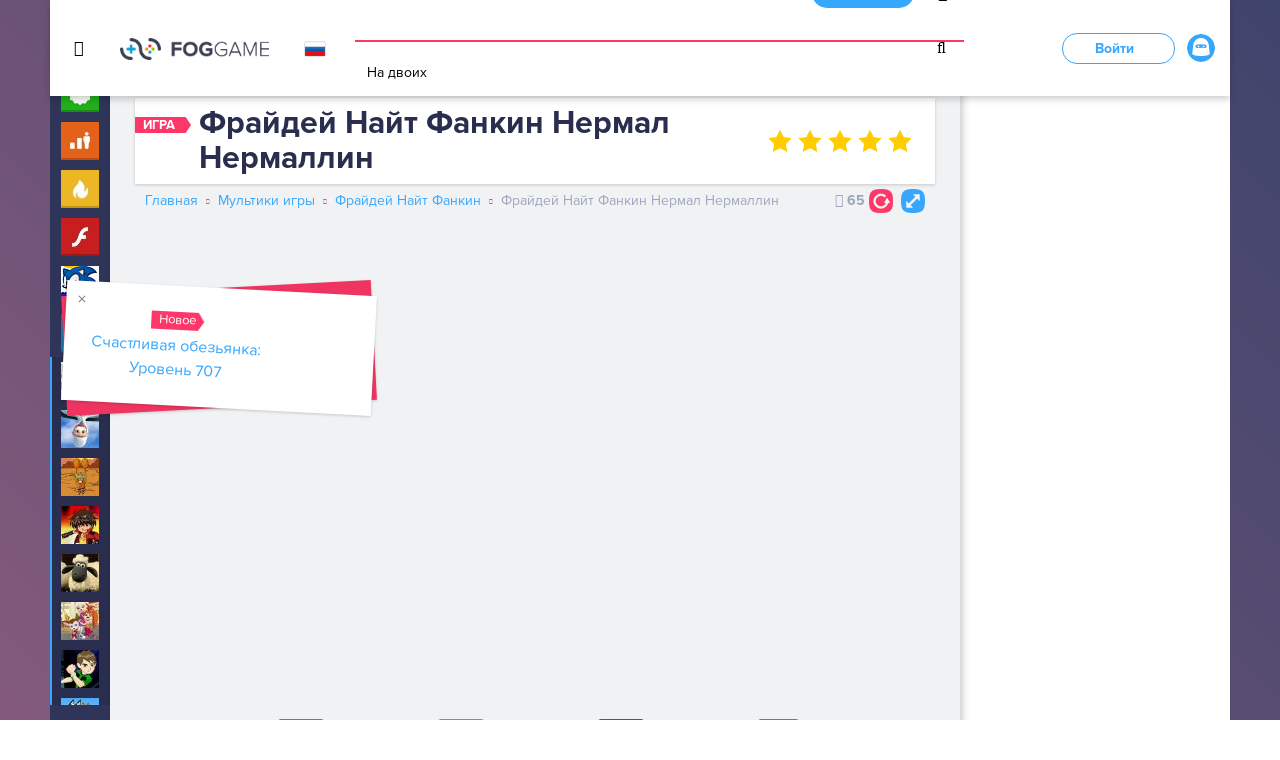

--- FILE ---
content_type: text/html; charset=utf-8
request_url: https://fog-game.ru/frajdej-najt-fankin-nermal-nermallin/
body_size: 84217
content:
<!DOCTYPE html>
<html lang="ru">
<head>
	<meta charset="utf-8">
	<meta name="viewport" content="width=device-width, initial-scale=1, shrink-to-fit=no">
	<title>Игра Фрайдей Найт Фанкин Нермал Нермаллин - играть онлайн бесплатно</title>
	<meta name="description" content="Игра Фрайдей Найт Фанкин Нермал Нермаллин для девочек и для мальчиков. Можно играть онлайн бесплатно, развлекаясь и получая удовольствие на сайте fog-game.ru"/>
<meta name="keywords" content="Фрайдей Найт Фанкин Нермал Нермаллин, играть онлайн бесплатно"/>
<link rel="canonical" href="/frajdej-najt-fankin-nermal-nermallin/" />
		<script type="text/javascript">
			window._wpemojiSettings = {"baseUrl":"https:\/\/s.w.org\/images\/core\/emoji\/2.2.1\/72x72\/","ext":".png","svgUrl":"https:\/\/s.w.org\/images\/core\/emoji\/2.2.1\/svg\/","svgExt":".svg","source":{"concatemoji":"https:\/\/fog-game.ru\/wp-includes\/js\/wp-emoji-release.min.js?ver=4.7.3"}};
			!function(a,b,c){function d(a){var b,c,d,e,f=String.fromCharCode;if(!k||!k.fillText)return!1;switch(k.clearRect(0,0,j.width,j.height),k.textBaseline="top",k.font="600 32px Arial",a){case"flag":return k.fillText(f(55356,56826,55356,56819),0,0),!(j.toDataURL().length<3e3)&&(k.clearRect(0,0,j.width,j.height),k.fillText(f(55356,57331,65039,8205,55356,57096),0,0),b=j.toDataURL(),k.clearRect(0,0,j.width,j.height),k.fillText(f(55356,57331,55356,57096),0,0),c=j.toDataURL(),b!==c);case"emoji4":return k.fillText(f(55357,56425,55356,57341,8205,55357,56507),0,0),d=j.toDataURL(),k.clearRect(0,0,j.width,j.height),k.fillText(f(55357,56425,55356,57341,55357,56507),0,0),e=j.toDataURL(),d!==e}return!1}function e(a){var c=b.createElement("script");c.src=a,c.defer=c.type="text/javascript",b.getElementsByTagName("head")[0].appendChild(c)}var f,g,h,i,j=b.createElement("canvas"),k=j.getContext&&j.getContext("2d");for(i=Array("flag","emoji4"),c.supports={everything:!0,everythingExceptFlag:!0},h=0;h<i.length;h++)c.supports[i[h]]=d(i[h]),c.supports.everything=c.supports.everything&&c.supports[i[h]],"flag"!==i[h]&&(c.supports.everythingExceptFlag=c.supports.everythingExceptFlag&&c.supports[i[h]]);c.supports.everythingExceptFlag=c.supports.everythingExceptFlag&&!c.supports.flag,c.DOMReady=!1,c.readyCallback=function(){c.DOMReady=!0},c.supports.everything||(g=function(){c.readyCallback()},b.addEventListener?(b.addEventListener("DOMContentLoaded",g,!1),a.addEventListener("load",g,!1)):(a.attachEvent("onload",g),b.attachEvent("onreadystatechange",function(){"complete"===b.readyState&&c.readyCallback()})),f=c.source||{},f.concatemoji?e(f.concatemoji):f.wpemoji&&f.twemoji&&(e(f.twemoji),e(f.wpemoji)))}(window,document,window._wpemojiSettings);
		</script>
		<style type="text/css">
img.wp-smiley,
img.emoji {
	display: inline !important;
	border: none !important;
	box-shadow: none !important;
	height: 1em !important;
	width: 1em !important;
	margin: 0 .07em !important;
	vertical-align: -0.1em !important;
	background: none !important;
	padding: 0 !important;
}
</style>
<link rel='stylesheet' id='moove_gdpr_frontend-css'  href='/wp-content/plugins/gdpr-cookie-compliance/dist/styles/gdpr-main.css?ver=4.3.1' type='text/css' media='all' />
<style id='moove_gdpr_frontend-inline-css' type='text/css'>
#moove_gdpr_cookie_modal,#moove_gdpr_cookie_info_bar,.gdpr_cookie_settings_shortcode_content{font-family:Nunito,sans-serif}#moove_gdpr_save_popup_settings_button{background-color:#373737;color:#fff}#moove_gdpr_save_popup_settings_button:hover{background-color:#000}#moove_gdpr_cookie_info_bar .moove-gdpr-info-bar-container .moove-gdpr-info-bar-content a.mgbutton,#moove_gdpr_cookie_info_bar .moove-gdpr-info-bar-container .moove-gdpr-info-bar-content button.mgbutton{background-color:#37a7fd}#moove_gdpr_cookie_modal .moove-gdpr-modal-content .moove-gdpr-modal-footer-content .moove-gdpr-button-holder a.mgbutton,#moove_gdpr_cookie_modal .moove-gdpr-modal-content .moove-gdpr-modal-footer-content .moove-gdpr-button-holder button.mgbutton,.gdpr_cookie_settings_shortcode_content .gdpr-shr-button.button-green{background-color:#37a7fd;border-color:#37a7fd}#moove_gdpr_cookie_modal .moove-gdpr-modal-content .moove-gdpr-modal-footer-content .moove-gdpr-button-holder a.mgbutton:hover,#moove_gdpr_cookie_modal .moove-gdpr-modal-content .moove-gdpr-modal-footer-content .moove-gdpr-button-holder button.mgbutton:hover,.gdpr_cookie_settings_shortcode_content .gdpr-shr-button.button-green:hover{background-color:#fff;color:#37a7fd}#moove_gdpr_cookie_modal .moove-gdpr-modal-content .moove-gdpr-modal-close i,#moove_gdpr_cookie_modal .moove-gdpr-modal-content .moove-gdpr-modal-close span.gdpr-icon{background-color:#37a7fd;border:1px solid #37a7fd}#moove_gdpr_cookie_modal .moove-gdpr-modal-content .moove-gdpr-modal-close i:hover,#moove_gdpr_cookie_modal .moove-gdpr-modal-content .moove-gdpr-modal-close span.gdpr-icon:hover,#moove_gdpr_cookie_info_bar span[data-href]>u.change-settings-button{color:#37a7fd}#moove_gdpr_cookie_modal .moove-gdpr-modal-content .moove-gdpr-modal-left-content #moove-gdpr-menu li.menu-item-selected a span.gdpr-icon,#moove_gdpr_cookie_modal .moove-gdpr-modal-content .moove-gdpr-modal-left-content #moove-gdpr-menu li.menu-item-selected button span.gdpr-icon{color:inherit}#moove_gdpr_cookie_modal .moove-gdpr-modal-content .moove-gdpr-modal-left-content #moove-gdpr-menu li:hover a,#moove_gdpr_cookie_modal .moove-gdpr-modal-content .moove-gdpr-modal-left-content #moove-gdpr-menu li:hover button{color:#000}#moove_gdpr_cookie_modal .moove-gdpr-modal-content .moove-gdpr-modal-left-content #moove-gdpr-menu li a span.gdpr-icon,#moove_gdpr_cookie_modal .moove-gdpr-modal-content .moove-gdpr-modal-left-content #moove-gdpr-menu li button span.gdpr-icon{color:inherit}#moove_gdpr_cookie_modal .gdpr-acc-link{line-height:0;font-size:0;color:transparent;position:absolute}#moove_gdpr_cookie_modal .moove-gdpr-modal-content .moove-gdpr-modal-close:hover i,#moove_gdpr_cookie_modal .moove-gdpr-modal-content .moove-gdpr-modal-left-content #moove-gdpr-menu li a,#moove_gdpr_cookie_modal .moove-gdpr-modal-content .moove-gdpr-modal-left-content #moove-gdpr-menu li button,#moove_gdpr_cookie_modal .moove-gdpr-modal-content .moove-gdpr-modal-left-content #moove-gdpr-menu li button i,#moove_gdpr_cookie_modal .moove-gdpr-modal-content .moove-gdpr-modal-left-content #moove-gdpr-menu li a i,#moove_gdpr_cookie_modal .moove-gdpr-modal-content .moove-gdpr-tab-main .moove-gdpr-tab-main-content a:hover,#moove_gdpr_cookie_info_bar.moove-gdpr-dark-scheme .moove-gdpr-info-bar-container .moove-gdpr-info-bar-content a.mgbutton:hover,#moove_gdpr_cookie_info_bar.moove-gdpr-dark-scheme .moove-gdpr-info-bar-container .moove-gdpr-info-bar-content button.mgbutton:hover,#moove_gdpr_cookie_info_bar.moove-gdpr-dark-scheme .moove-gdpr-info-bar-container .moove-gdpr-info-bar-content a:hover,#moove_gdpr_cookie_info_bar.moove-gdpr-dark-scheme .moove-gdpr-info-bar-container .moove-gdpr-info-bar-content button:hover,#moove_gdpr_cookie_info_bar.moove-gdpr-dark-scheme .moove-gdpr-info-bar-container .moove-gdpr-info-bar-content span.change-settings-button:hover,#moove_gdpr_cookie_info_bar.moove-gdpr-dark-scheme .moove-gdpr-info-bar-container .moove-gdpr-info-bar-content u.change-settings-button:hover,#moove_gdpr_cookie_info_bar span[data-href]>u.change-settings-button{color:#37a7fd}#moove_gdpr_cookie_modal .moove-gdpr-modal-content .moove-gdpr-modal-left-content #moove-gdpr-menu li.menu-item-selected a,#moove_gdpr_cookie_modal .moove-gdpr-modal-content .moove-gdpr-modal-left-content #moove-gdpr-menu li.menu-item-selected button{color:#000}#moove_gdpr_cookie_modal .moove-gdpr-modal-content .moove-gdpr-modal-left-content #moove-gdpr-menu li.menu-item-selected a i,#moove_gdpr_cookie_modal .moove-gdpr-modal-content .moove-gdpr-modal-left-content #moove-gdpr-menu li.menu-item-selected button i{color:#000}#moove_gdpr_cookie_modal.lity-hide{display:none}
</style>
<script type='text/javascript' src='/wp-includes/js/jquery/jquery.js?ver=1.12.4'></script>
<script type='text/javascript' src='/wp-includes/js/jquery/jquery-migrate.min.js?ver=1.4.1'></script>

<script type="text/javascript">
	window._se_plugin_version = '8.1.9';
</script>
<style>
	/* kwsmiles preset */
	.kws-wrapper{ position:relative; z-index:99; }
	.sm_list{ z-index:9999; position:absolute; bottom:.3em; left:.3em; }
	.sm_container{
		display:none; position:absolute; top:0px; left:0px; box-sizing:border-box;
		width:410px; background:#fff; padding:5px;
		border-radius:2px; box-shadow: 0 1px 2px rgba(0, 0, 0, 0.35);
		max-height:200px; overflow-y:auto; overflow-x:hidden;
	}
	.sm_container:after{ content:''; display:table; clear:both; }
	.sm_container .smiles_button{ cursor:pointer; width:50px; height:35px; display:block; float:left; background-position:center center; background-repeat:no-repeat; /*background-size:contain;*/ }
	.sm_container .smiles_button:hover{ background-color:rgba(200, 222, 234, 0.32); }
	.kws-smiley{ display:inline !important; border:none !important; box-shadow:none !important; background:none !important; padding:0; margin:0 .07em !important; vertical-align:-0.4em !important;
	}

	.sm_list.topright{ top:.3em; right:.3em; bottom:auto; left:auto; }
	.sm_list.topright .sm_container{ right:0; left:auto; }
	.sm_list.bottomright{ top:auto; right:.3em; bottom:.3em; left:auto; }
	.sm_list.bottomright .sm_container{ top:auto; right:0; bottom:0; left:auto; }

	.sm_list.skype_big, .sm_list.skype_big .smiles_button{ background-size:contain; }

		</style>		<style type="text/css">.recentcomments a{display:inline !important;padding:0 !important;margin:0 !important;}</style>
		
<script type="text/javascript">
/* <![CDATA[ */
var fb_timeout = null;
var fb_opts = { 'overlayShow' : true, 'hideOnOverlayClick' : true, 'showCloseButton' : true, 'margin' : 20, 'centerOnScroll' : true, 'enableEscapeButton' : true, 'autoScale' : true };
var easy_fancybox_handler = function(){
	/* IMG */
	var fb_IMG_select = 'a[href*=".jpg"]:not(.nolightbox,li.nolightbox>a), area[href*=".jpg"]:not(.nolightbox), a[href*=".jpeg"]:not(.nolightbox,li.nolightbox>a), area[href*=".jpeg"]:not(.nolightbox), a[href*=".png"]:not(.nolightbox,li.nolightbox>a), area[href*=".png"]:not(.nolightbox)';
	jQuery(fb_IMG_select).addClass('fancybox image');
	var fb_IMG_sections = jQuery('div.gallery');
	fb_IMG_sections.each(function() { jQuery(this).find(fb_IMG_select).attr('rel', 'gallery-' + fb_IMG_sections.index(this)); });
	jQuery('a.fancybox, area.fancybox, li.fancybox a').fancybox( jQuery.extend({}, fb_opts, { 'transitionIn' : 'elastic', 'easingIn' : 'easeOutBack', 'transitionOut' : 'elastic', 'easingOut' : 'easeInBack', 'opacity' : false, 'hideOnContentClick' : false, 'titleShow' : true, 'titlePosition' : 'over', 'titleFromAlt' : true, 'showNavArrows' : true, 'enableKeyboardNav' : true, 'cyclic' : false }) );
}
var easy_fancybox_auto = function(){
	/* Auto-click */
	setTimeout(function(){jQuery('#fancybox-auto').trigger('click')},1000);
}
/* ]]> */
</script>
	<link rel="apple-touch-icon" sizes="120x120" href="/wp-content/themes/fog/dist/img/favicon/apple-touch-icon.png">
	<link rel="icon" type="image/png" href="/wp-content/themes/fog/dist/img/favicon/favicon-32x32.png" sizes="32x32">
	<link rel="icon" type="image/png" href="/wp-content/themes/fog/dist/img/favicon/favicon-16x16.png" sizes="16x16">
	<link rel="manifest" href="/wp-content/themes/fog/dist/img/favicon/manifest.json">
	<link rel="mask-icon" href="/wp-content/themes/fog/dist/img/favicon/safari-pinned-tab.svg" color="#5bbad5">
	<meta name="apple-mobile-web-app-title" content="FogGame">
	<meta name="application-name" content="FogGame">
	<meta name="theme-color" content="#ffffff">
  <style>
	@charset "UTF-8";/*!
 * Bootstrap v4.0.0-alpha.5 (https://getbootstrap.com)
 * Copyright 2011-2016 The Bootstrap Authors
 * Copyright 2011-2016 Twitter, Inc.
 * Licensed under MIT (https://github.com/twbs/bootstrap/blob/master/LICENSE)
 *//*! normalize.css v5.0.0 | MIT License | github.com/necolas/normalize.css */button,hr,input{overflow:visible}.badge,progress,sub,sup{vertical-align:baseline}pre,textarea{overflow:auto}.iziModal .iziModal-button,.slick-slider,html{-webkit-tap-highlight-color:transparent}address,dl,ol,p,pre,ul{margin-bottom:1rem}a,table{background-color:transparent}caption,th{text-align:left}article,aside,details,figcaption,figure,footer,header,legend,main,menu,nav,section{display:block}audio,canvas,label,output,progress,video{display:inline-block}.btn,.custom-control-indicator{-webkit-user-select:none;-moz-user-select:none;-ms-user-select:none}.breadcrumb-item,.btn-group>.btn-group{float:left}.btn-group-vertical,.card,.custom-controls-stacked,.input-group .form-control,.input-group-addon,.input-group-btn{-webkit-box-direction:normal;-moz-box-orient:vertical;-moz-box-direction:normal}.breadcrumb::after,.clearfix::after,.dropdown-item,.iziModal .iziModal-content:after,.page-block-rating form .stars:after,.slick-track:after{clear:both}.custom-control-indicator,.custom-file-control,.iziModal-navigate,.iziModal::after,.page-item.disabled .page-link,.slick-slide.dragging img,a.btn.disabled,fieldset[disabled] a.btn{pointer-events:none}html{font-family:sans-serif;line-height:1.15;-ms-text-size-adjust:100%;-webkit-text-size-adjust:100%}code,kbd,pre,samp{font-family:monospace,monospace;font-size:1em}h1{margin:.67em 0}dl,h1,h2,h3,h4,h5,h6,ol,p,pre,ul{margin-top:0}dd,h1,h2,h3,h4,h5,h6,label{margin-bottom:.5rem}hr{-moz-box-sizing:content-box;box-sizing:content-box;height:0}a{-webkit-text-decoration-skip:objects;color:#37a7fd;text-decoration:none}a:active,a:hover{outline-width:0}abbr[title]{border-bottom:none;text-decoration:underline;text-decoration:underline dotted}b,strong{font-weight:bolder}dfn{font-style:italic}mark{color:#000}small{font-size:80%}sub,sup{font-size:75%;line-height:0;position:relative}sub{bottom:-.25em}sup{top:-.5em}audio:not([controls]){display:none;height:0}.img-fluid,.img-thumbnail{height:auto;max-width:100%}img{border-style:none;vertical-align:middle}svg:not(:root){overflow:hidden}button,input,optgroup,select,textarea{font-family:sans-serif;font-size:100%;line-height:1.15;margin:0}button,select{text-transform:none}[type=reset],[type=submit],button,html [type=button]{-webkit-appearance:button}[type=button]::-moz-focus-inner,[type=reset]::-moz-focus-inner,[type=submit]::-moz-focus-inner,button::-moz-focus-inner{border-style:none;padding:0}[type=button]:-moz-focusring,[type=reset]:-moz-focusring,[type=submit]:-moz-focusring,button:-moz-focusring{outline:ButtonText dotted 1px}legend{-moz-box-sizing:border-box;box-sizing:border-box;color:inherit;max-width:100%;white-space:normal}.badge,.btn,.dropdown-header,.dropdown-item,.input-group-btn{white-space:nowrap}textarea{resize:vertical}[type=checkbox],[type=radio]{-moz-box-sizing:border-box;box-sizing:border-box;padding:0}[type=number]::-webkit-inner-spin-button,[type=number]::-webkit-outer-spin-button{height:auto}[type=search]{-webkit-appearance:textfield;outline-offset:-2px}[type=search]::-webkit-search-cancel-button,[type=search]::-webkit-search-decoration{-webkit-appearance:none}::-webkit-file-upload-button{-webkit-appearance:button;font:inherit}address,button,input,legend,select,textarea{line-height:inherit}summary{display:list-item}[hidden],template{display:none}html{-moz-box-sizing:border-box;box-sizing:border-box;-ms-overflow-style:scrollbar}*,::after,::before{-moz-box-sizing:inherit;box-sizing:inherit}@-ms-viewport{width:device-width}body{margin:0;font-family:"Proxima Nova",-apple-system,system-ui,BlinkMacSystemFont,"Segoe UI",Roboto,"Helvetica Neue",Arial,sans-serif;font-size:1rem;font-weight:400;line-height:1.5;color:#2f3559;background-color:#fff}[tabindex="-1"]:focus{outline:0!important}abbr[data-original-title],abbr[title]{cursor:help}address{font-style:normal}ol ol,ol ul,ul ol,ul ul{margin-bottom:0}dt{font-weight:700}dd{margin-left:0}blockquote,figure{margin:0 0 1rem}a:focus,a:hover{color:#0283e5;text-decoration:underline}a:not([href]):not([tabindex]),a:not([href]):not([tabindex]):focus,a:not([href]):not([tabindex]):hover{color:inherit;text-decoration:none}a:not([href]):not([tabindex]):focus{outline:0}[role=button]{cursor:pointer}.form-control:disabled,input[type=checkbox]:disabled,input[type=radio]:disabled{cursor:not-allowed}[role=button],a,area,button,input,label,select,summary,textarea{-ms-touch-action:manipulation;touch-action:manipulation}table{border-collapse:collapse}caption{padding-top:.75rem;padding-bottom:.75rem;color:#9ca7bc;caption-side:bottom}input[type=date],input[type=time],input[type=datetime-local],input[type=month]{-webkit-appearance:listbox}.custom-select,input[type=search]{-webkit-appearance:none}fieldset{min-width:0;padding:0;margin:0;border:0}legend{width:100%;padding:0;margin-bottom:.5rem;font-size:1.5rem}.display-1,.display-2,.display-3,.display-4{line-height:1.1}[hidden]{display:none!important}.h1,.h2,.h3,.h4,.h5,.h6,h1,h2,h3,h4,h5,h6{margin-bottom:.5rem;font-family:inherit;font-weight:500;line-height:1.1;color:inherit}.blockquote,hr{margin-bottom:1rem}.display-1,.display-2,.display-3,.display-4,.lead{font-weight:300}.h1,h1{font-size:2.5rem}.h2,h2{font-size:2rem}.h3,h3{font-size:1.75rem}.h4,h4{font-size:1.5rem}.h5,h5{font-size:1.25rem}.h6,h6{font-size:1rem}.lead{font-size:1.25rem}.display-1{font-size:6rem}.display-2{font-size:5.5rem}.display-3{font-size:4.5rem}.display-4{font-size:3.5rem}.btn,.btn-link,.dropdown-item,.small,small{font-weight:400}hr{margin-top:1rem;border:0;border-top:1px solid rgba(0,0,0,.1)}.form-check-input,.form-control-feedback,.form-text{margin-top:.25rem}.small,small{font-size:80%}.mark,mark{padding:.2em;background-color:#fcf8e3}.list-inline,.list-unstyled{padding-left:0;list-style:none}.list-inline-item{display:inline-block}.list-inline-item:not(:last-child){margin-right:5px}.initialism{font-size:90%;text-transform:uppercase}.blockquote{padding:.5rem 1rem;font-size:1.25rem;border-left:.25rem solid #eceeef}.blockquote-footer{display:block;font-size:80%;color:#636c72}.blockquote-footer::before{content:"\2014 \00A0"}.blockquote-reverse{padding-right:1rem;padding-left:0;text-align:right;border-right:.25rem solid #eceeef;border-left:0}.blockquote-reverse .blockquote-footer::before{content:""}.blockquote-reverse .blockquote-footer::after{content:"\00A0 \2014"}.img-thumbnail{padding:.25rem;background-color:#fff;border:1px solid #ddd;border-radius:.25rem;-webkit-transition:all .2s ease-in-out;transition:all .2s ease-in-out;box-shadow:0 1px 2px rgba(0,0,0,.075)}.container,.container-fluid{margin-left:auto;margin-right:auto;padding-right:10px;padding-left:10px;position:relative}.figure{display:inline-block}.figure-img{margin-bottom:.5rem;line-height:1}.figure-caption{font-size:90%;color:#636c72}.container{width:320px;max-width:100%}@media (min-width:768px){.container{padding-right:10px;padding-left:10px;width:744px;max-width:100%}.container-fluid{padding-right:10px;padding-left:10px}}@media (min-width:1020px){.container{padding-right:10px;padding-left:10px;width:980px;max-width:100%}.container-fluid{padding-right:10px;padding-left:10px}}@media (min-width:1240px){.container{padding-right:10px;padding-left:10px;width:1200px;max-width:100%}.container-fluid{padding-right:10px;padding-left:10px}}.row{display:-webkit-box;display:-moz-box;display:-ms-flexbox;display:flex;-ms-flex-wrap:wrap;flex-wrap:wrap;margin-right:-10px;margin-left:-10px}.form-check,.form-control,.form-control-file,.form-control-range,.form-text{display:block}@media (min-width:768px){.row{margin-right:-10px;margin-left:-10px}}@media (min-width:1020px){.row{margin-right:-10px;margin-left:-10px}}@media (min-width:1240px){.row{margin-right:-10px;margin-left:-10px}}@media (min-width:1460px){.container{padding-right:10px;padding-left:10px;width:1420px;max-width:100%}.container-fluid{padding-right:10px;padding-left:10px}.row{margin-right:-10px;margin-left:-10px}}.no-gutters{margin-right:0;margin-left:0}.no-gutters>.col,.no-gutters>[class*=col-]{padding-right:0;padding-left:0}.col,.col-1,.col-10,.col-11,.col-12,.col-2,.col-3,.col-4,.col-5,.col-6,.col-7,.col-8,.col-9,.col-lg,.col-lg-1,.col-lg-10,.col-lg-11,.col-lg-12,.col-lg-2,.col-lg-3,.col-lg-4,.col-lg-5,.col-lg-6,.col-lg-7,.col-lg-8,.col-lg-9,.col-md,.col-md-1,.col-md-10,.col-md-11,.col-md-12,.col-md-2,.col-md-3,.col-md-4,.col-md-5,.col-md-6,.col-md-7,.col-md-8,.col-md-9,.col-sm,.col-sm-1,.col-sm-10,.col-sm-11,.col-sm-12,.col-sm-2,.col-sm-3,.col-sm-4,.col-sm-5,.col-sm-6,.col-sm-7,.col-sm-8,.col-sm-9,.col-xl,.col-xl-1,.col-xl-10,.col-xl-11,.col-xl-12,.col-xl-2,.col-xl-3,.col-xl-4,.col-xl-5,.col-xl-6,.col-xl-7,.col-xl-8,.col-xl-9{position:relative;width:100%;min-height:1px;padding-right:10px;padding-left:10px}.col{-ms-flex-preferred-size:0;flex-basis:0;-webkit-box-flex:1;-moz-box-flex:1;-ms-flex-positive:1;flex-grow:1;max-width:100%}.col-1,.col-auto{-webkit-box-flex:0}.col-auto{-moz-box-flex:0;-ms-flex:0 0 auto;flex:0 0 auto;width:auto}.col-1{-moz-box-flex:0;-ms-flex:0 0 8.33333%;flex:0 0 8.33333%;max-width:8.33333%}.col-2,.col-3{-webkit-box-flex:0}.col-2{-moz-box-flex:0;-ms-flex:0 0 16.66667%;flex:0 0 16.66667%;max-width:16.66667%}.col-3{-moz-box-flex:0;-ms-flex:0 0 25%;flex:0 0 25%;max-width:25%}.col-4,.col-5{-webkit-box-flex:0}.col-4{-moz-box-flex:0;-ms-flex:0 0 33.33333%;flex:0 0 33.33333%;max-width:33.33333%}.col-5{-moz-box-flex:0;-ms-flex:0 0 41.66667%;flex:0 0 41.66667%;max-width:41.66667%}.col-6,.col-7{-webkit-box-flex:0}.col-6{-moz-box-flex:0;-ms-flex:0 0 50%;flex:0 0 50%;max-width:50%}.col-7{-moz-box-flex:0;-ms-flex:0 0 58.33333%;flex:0 0 58.33333%;max-width:58.33333%}.col-8,.col-9{-webkit-box-flex:0}.col-8{-moz-box-flex:0;-ms-flex:0 0 66.66667%;flex:0 0 66.66667%;max-width:66.66667%}.col-9{-moz-box-flex:0;-ms-flex:0 0 75%;flex:0 0 75%;max-width:75%}.col-10,.col-11{-webkit-box-flex:0}.col-10{-moz-box-flex:0;-ms-flex:0 0 83.33333%;flex:0 0 83.33333%;max-width:83.33333%}.col-11{-moz-box-flex:0;-ms-flex:0 0 91.66667%;flex:0 0 91.66667%;max-width:91.66667%}.col-12{-webkit-box-flex:0;-moz-box-flex:0;-ms-flex:0 0 100%;flex:0 0 100%;max-width:100%}.pull-0{right:auto}.pull-1{right:8.33333%}.pull-2{right:16.66667%}.pull-3{right:25%}.pull-4{right:33.33333%}.pull-5{right:41.66667%}.pull-6{right:50%}.pull-7{right:58.33333%}.pull-8{right:66.66667%}.pull-9{right:75%}.pull-10{right:83.33333%}.pull-11{right:91.66667%}.pull-12{right:100%}.push-0{left:auto}.push-1{left:8.33333%}.push-2{left:16.66667%}.push-3{left:25%}.push-4{left:33.33333%}.push-5{left:41.66667%}.push-6{left:50%}.push-7{left:58.33333%}.push-8{left:66.66667%}.push-9{left:75%}.push-10{left:83.33333%}.push-11{left:91.66667%}.push-12{left:100%}.offset-1{margin-left:8.33333%}.offset-2{margin-left:16.66667%}.offset-3{margin-left:25%}.offset-4{margin-left:33.33333%}.offset-5{margin-left:41.66667%}.offset-6{margin-left:50%}.offset-7{margin-left:58.33333%}.offset-8{margin-left:66.66667%}.offset-9{margin-left:75%}.offset-10{margin-left:83.33333%}.offset-11{margin-left:91.66667%}@media (min-width:768px){.col,.col-1,.col-10,.col-11,.col-12,.col-2,.col-3,.col-4,.col-5,.col-6,.col-7,.col-8,.col-9,.col-lg,.col-lg-1,.col-lg-10,.col-lg-11,.col-lg-12,.col-lg-2,.col-lg-3,.col-lg-4,.col-lg-5,.col-lg-6,.col-lg-7,.col-lg-8,.col-lg-9,.col-md,.col-md-1,.col-md-10,.col-md-11,.col-md-12,.col-md-2,.col-md-3,.col-md-4,.col-md-5,.col-md-6,.col-md-7,.col-md-8,.col-md-9,.col-sm,.col-sm-1,.col-sm-10,.col-sm-11,.col-sm-12,.col-sm-2,.col-sm-3,.col-sm-4,.col-sm-5,.col-sm-6,.col-sm-7,.col-sm-8,.col-sm-9,.col-xl,.col-xl-1,.col-xl-10,.col-xl-11,.col-xl-12,.col-xl-2,.col-xl-3,.col-xl-4,.col-xl-5,.col-xl-6,.col-xl-7,.col-xl-8,.col-xl-9{padding-right:10px;padding-left:10px}.col-sm{-ms-flex-preferred-size:0;flex-basis:0;-webkit-box-flex:1;-moz-box-flex:1;-ms-flex-positive:1;flex-grow:1;max-width:100%}.col-sm-auto{-webkit-box-flex:0;-moz-box-flex:0;-ms-flex:0 0 auto;flex:0 0 auto;width:auto}.col-sm-1{-webkit-box-flex:0;-moz-box-flex:0;-ms-flex:0 0 8.33333%;flex:0 0 8.33333%;max-width:8.33333%}.col-sm-2{-webkit-box-flex:0;-moz-box-flex:0;-ms-flex:0 0 16.66667%;flex:0 0 16.66667%;max-width:16.66667%}.col-sm-3{-webkit-box-flex:0;-moz-box-flex:0;-ms-flex:0 0 25%;flex:0 0 25%;max-width:25%}.col-sm-4{-webkit-box-flex:0;-moz-box-flex:0;-ms-flex:0 0 33.33333%;flex:0 0 33.33333%;max-width:33.33333%}.col-sm-5{-webkit-box-flex:0;-moz-box-flex:0;-ms-flex:0 0 41.66667%;flex:0 0 41.66667%;max-width:41.66667%}.col-sm-6{-webkit-box-flex:0;-moz-box-flex:0;-ms-flex:0 0 50%;flex:0 0 50%;max-width:50%}.col-sm-7{-webkit-box-flex:0;-moz-box-flex:0;-ms-flex:0 0 58.33333%;flex:0 0 58.33333%;max-width:58.33333%}.col-sm-8{-webkit-box-flex:0;-moz-box-flex:0;-ms-flex:0 0 66.66667%;flex:0 0 66.66667%;max-width:66.66667%}.col-sm-9{-webkit-box-flex:0;-moz-box-flex:0;-ms-flex:0 0 75%;flex:0 0 75%;max-width:75%}.col-sm-10{-webkit-box-flex:0;-moz-box-flex:0;-ms-flex:0 0 83.33333%;flex:0 0 83.33333%;max-width:83.33333%}.col-sm-11{-webkit-box-flex:0;-moz-box-flex:0;-ms-flex:0 0 91.66667%;flex:0 0 91.66667%;max-width:91.66667%}.col-sm-12{-webkit-box-flex:0;-moz-box-flex:0;-ms-flex:0 0 100%;flex:0 0 100%;max-width:100%}.pull-sm-0{right:auto}.pull-sm-1{right:8.33333%}.pull-sm-2{right:16.66667%}.pull-sm-3{right:25%}.pull-sm-4{right:33.33333%}.pull-sm-5{right:41.66667%}.pull-sm-6{right:50%}.pull-sm-7{right:58.33333%}.pull-sm-8{right:66.66667%}.pull-sm-9{right:75%}.pull-sm-10{right:83.33333%}.pull-sm-11{right:91.66667%}.pull-sm-12{right:100%}.push-sm-0{left:auto}.push-sm-1{left:8.33333%}.push-sm-2{left:16.66667%}.push-sm-3{left:25%}.push-sm-4{left:33.33333%}.push-sm-5{left:41.66667%}.push-sm-6{left:50%}.push-sm-7{left:58.33333%}.push-sm-8{left:66.66667%}.push-sm-9{left:75%}.push-sm-10{left:83.33333%}.push-sm-11{left:91.66667%}.push-sm-12{left:100%}.offset-sm-0{margin-left:0}.offset-sm-1{margin-left:8.33333%}.offset-sm-2{margin-left:16.66667%}.offset-sm-3{margin-left:25%}.offset-sm-4{margin-left:33.33333%}.offset-sm-5{margin-left:41.66667%}.offset-sm-6{margin-left:50%}.offset-sm-7{margin-left:58.33333%}.offset-sm-8{margin-left:66.66667%}.offset-sm-9{margin-left:75%}.offset-sm-10{margin-left:83.33333%}.offset-sm-11{margin-left:91.66667%}}@media (min-width:1020px){.col,.col-1,.col-10,.col-11,.col-12,.col-2,.col-3,.col-4,.col-5,.col-6,.col-7,.col-8,.col-9,.col-lg,.col-lg-1,.col-lg-10,.col-lg-11,.col-lg-12,.col-lg-2,.col-lg-3,.col-lg-4,.col-lg-5,.col-lg-6,.col-lg-7,.col-lg-8,.col-lg-9,.col-md,.col-md-1,.col-md-10,.col-md-11,.col-md-12,.col-md-2,.col-md-3,.col-md-4,.col-md-5,.col-md-6,.col-md-7,.col-md-8,.col-md-9,.col-sm,.col-sm-1,.col-sm-10,.col-sm-11,.col-sm-12,.col-sm-2,.col-sm-3,.col-sm-4,.col-sm-5,.col-sm-6,.col-sm-7,.col-sm-8,.col-sm-9,.col-xl,.col-xl-1,.col-xl-10,.col-xl-11,.col-xl-12,.col-xl-2,.col-xl-3,.col-xl-4,.col-xl-5,.col-xl-6,.col-xl-7,.col-xl-8,.col-xl-9{padding-right:10px;padding-left:10px}.col-md{-ms-flex-preferred-size:0;flex-basis:0;-webkit-box-flex:1;-moz-box-flex:1;-ms-flex-positive:1;flex-grow:1;max-width:100%}.col-md-auto{-webkit-box-flex:0;-moz-box-flex:0;-ms-flex:0 0 auto;flex:0 0 auto;width:auto}.col-md-1{-webkit-box-flex:0;-moz-box-flex:0;-ms-flex:0 0 8.33333%;flex:0 0 8.33333%;max-width:8.33333%}.col-md-2{-webkit-box-flex:0;-moz-box-flex:0;-ms-flex:0 0 16.66667%;flex:0 0 16.66667%;max-width:16.66667%}.col-md-3{-webkit-box-flex:0;-moz-box-flex:0;-ms-flex:0 0 25%;flex:0 0 25%;max-width:25%}.col-md-4{-webkit-box-flex:0;-moz-box-flex:0;-ms-flex:0 0 33.33333%;flex:0 0 33.33333%;max-width:33.33333%}.col-md-5{-webkit-box-flex:0;-moz-box-flex:0;-ms-flex:0 0 41.66667%;flex:0 0 41.66667%;max-width:41.66667%}.col-md-6{-webkit-box-flex:0;-moz-box-flex:0;-ms-flex:0 0 50%;flex:0 0 50%;max-width:50%}.col-md-7{-webkit-box-flex:0;-moz-box-flex:0;-ms-flex:0 0 58.33333%;flex:0 0 58.33333%;max-width:58.33333%}.col-md-8{-webkit-box-flex:0;-moz-box-flex:0;-ms-flex:0 0 66.66667%;flex:0 0 66.66667%;max-width:66.66667%}.col-md-9{-webkit-box-flex:0;-moz-box-flex:0;-ms-flex:0 0 75%;flex:0 0 75%;max-width:75%}.col-md-10{-webkit-box-flex:0;-moz-box-flex:0;-ms-flex:0 0 83.33333%;flex:0 0 83.33333%;max-width:83.33333%}.col-md-11{-webkit-box-flex:0;-moz-box-flex:0;-ms-flex:0 0 91.66667%;flex:0 0 91.66667%;max-width:91.66667%}.col-md-12{-webkit-box-flex:0;-moz-box-flex:0;-ms-flex:0 0 100%;flex:0 0 100%;max-width:100%}.pull-md-0{right:auto}.pull-md-1{right:8.33333%}.pull-md-2{right:16.66667%}.pull-md-3{right:25%}.pull-md-4{right:33.33333%}.pull-md-5{right:41.66667%}.pull-md-6{right:50%}.pull-md-7{right:58.33333%}.pull-md-8{right:66.66667%}.pull-md-9{right:75%}.pull-md-10{right:83.33333%}.pull-md-11{right:91.66667%}.pull-md-12{right:100%}.push-md-0{left:auto}.push-md-1{left:8.33333%}.push-md-2{left:16.66667%}.push-md-3{left:25%}.push-md-4{left:33.33333%}.push-md-5{left:41.66667%}.push-md-6{left:50%}.push-md-7{left:58.33333%}.push-md-8{left:66.66667%}.push-md-9{left:75%}.push-md-10{left:83.33333%}.push-md-11{left:91.66667%}.push-md-12{left:100%}.offset-md-0{margin-left:0}.offset-md-1{margin-left:8.33333%}.offset-md-2{margin-left:16.66667%}.offset-md-3{margin-left:25%}.offset-md-4{margin-left:33.33333%}.offset-md-5{margin-left:41.66667%}.offset-md-6{margin-left:50%}.offset-md-7{margin-left:58.33333%}.offset-md-8{margin-left:66.66667%}.offset-md-9{margin-left:75%}.offset-md-10{margin-left:83.33333%}.offset-md-11{margin-left:91.66667%}}@media (min-width:1240px){.col,.col-1,.col-10,.col-11,.col-12,.col-2,.col-3,.col-4,.col-5,.col-6,.col-7,.col-8,.col-9,.col-lg,.col-lg-1,.col-lg-10,.col-lg-11,.col-lg-12,.col-lg-2,.col-lg-3,.col-lg-4,.col-lg-5,.col-lg-6,.col-lg-7,.col-lg-8,.col-lg-9,.col-md,.col-md-1,.col-md-10,.col-md-11,.col-md-12,.col-md-2,.col-md-3,.col-md-4,.col-md-5,.col-md-6,.col-md-7,.col-md-8,.col-md-9,.col-sm,.col-sm-1,.col-sm-10,.col-sm-11,.col-sm-12,.col-sm-2,.col-sm-3,.col-sm-4,.col-sm-5,.col-sm-6,.col-sm-7,.col-sm-8,.col-sm-9,.col-xl,.col-xl-1,.col-xl-10,.col-xl-11,.col-xl-12,.col-xl-2,.col-xl-3,.col-xl-4,.col-xl-5,.col-xl-6,.col-xl-7,.col-xl-8,.col-xl-9{padding-right:10px;padding-left:10px}.col-lg{-ms-flex-preferred-size:0;flex-basis:0;-webkit-box-flex:1;-moz-box-flex:1;-ms-flex-positive:1;flex-grow:1;max-width:100%}.col-lg-auto{-webkit-box-flex:0;-moz-box-flex:0;-ms-flex:0 0 auto;flex:0 0 auto;width:auto}.col-lg-1{-webkit-box-flex:0;-moz-box-flex:0;-ms-flex:0 0 8.33333%;flex:0 0 8.33333%;max-width:8.33333%}.col-lg-2{-webkit-box-flex:0;-moz-box-flex:0;-ms-flex:0 0 16.66667%;flex:0 0 16.66667%;max-width:16.66667%}.col-lg-3{-webkit-box-flex:0;-moz-box-flex:0;-ms-flex:0 0 25%;flex:0 0 25%;max-width:25%}.col-lg-4{-webkit-box-flex:0;-moz-box-flex:0;-ms-flex:0 0 33.33333%;flex:0 0 33.33333%;max-width:33.33333%}.col-lg-5{-webkit-box-flex:0;-moz-box-flex:0;-ms-flex:0 0 41.66667%;flex:0 0 41.66667%;max-width:41.66667%}.col-lg-6{-webkit-box-flex:0;-moz-box-flex:0;-ms-flex:0 0 50%;flex:0 0 50%;max-width:50%}.col-lg-7{-webkit-box-flex:0;-moz-box-flex:0;-ms-flex:0 0 58.33333%;flex:0 0 58.33333%;max-width:58.33333%}.col-lg-8{-webkit-box-flex:0;-moz-box-flex:0;-ms-flex:0 0 66.66667%;flex:0 0 66.66667%;max-width:66.66667%}.col-lg-9{-webkit-box-flex:0;-moz-box-flex:0;-ms-flex:0 0 75%;flex:0 0 75%;max-width:75%}.col-lg-10{-webkit-box-flex:0;-moz-box-flex:0;-ms-flex:0 0 83.33333%;flex:0 0 83.33333%;max-width:83.33333%}.col-lg-11{-webkit-box-flex:0;-moz-box-flex:0;-ms-flex:0 0 91.66667%;flex:0 0 91.66667%;max-width:91.66667%}.col-lg-12{-webkit-box-flex:0;-moz-box-flex:0;-ms-flex:0 0 100%;flex:0 0 100%;max-width:100%}.pull-lg-0{right:auto}.pull-lg-1{right:8.33333%}.pull-lg-2{right:16.66667%}.pull-lg-3{right:25%}.pull-lg-4{right:33.33333%}.pull-lg-5{right:41.66667%}.pull-lg-6{right:50%}.pull-lg-7{right:58.33333%}.pull-lg-8{right:66.66667%}.pull-lg-9{right:75%}.pull-lg-10{right:83.33333%}.pull-lg-11{right:91.66667%}.pull-lg-12{right:100%}.push-lg-0{left:auto}.push-lg-1{left:8.33333%}.push-lg-2{left:16.66667%}.push-lg-3{left:25%}.push-lg-4{left:33.33333%}.push-lg-5{left:41.66667%}.push-lg-6{left:50%}.push-lg-7{left:58.33333%}.push-lg-8{left:66.66667%}.push-lg-9{left:75%}.push-lg-10{left:83.33333%}.push-lg-11{left:91.66667%}.push-lg-12{left:100%}.offset-lg-0{margin-left:0}.offset-lg-1{margin-left:8.33333%}.offset-lg-2{margin-left:16.66667%}.offset-lg-3{margin-left:25%}.offset-lg-4{margin-left:33.33333%}.offset-lg-5{margin-left:41.66667%}.offset-lg-6{margin-left:50%}.offset-lg-7{margin-left:58.33333%}.offset-lg-8{margin-left:66.66667%}.offset-lg-9{margin-left:75%}.offset-lg-10{margin-left:83.33333%}.offset-lg-11{margin-left:91.66667%}}@media (min-width:1460px){.col,.col-1,.col-10,.col-11,.col-12,.col-2,.col-3,.col-4,.col-5,.col-6,.col-7,.col-8,.col-9,.col-lg,.col-lg-1,.col-lg-10,.col-lg-11,.col-lg-12,.col-lg-2,.col-lg-3,.col-lg-4,.col-lg-5,.col-lg-6,.col-lg-7,.col-lg-8,.col-lg-9,.col-md,.col-md-1,.col-md-10,.col-md-11,.col-md-12,.col-md-2,.col-md-3,.col-md-4,.col-md-5,.col-md-6,.col-md-7,.col-md-8,.col-md-9,.col-sm,.col-sm-1,.col-sm-10,.col-sm-11,.col-sm-12,.col-sm-2,.col-sm-3,.col-sm-4,.col-sm-5,.col-sm-6,.col-sm-7,.col-sm-8,.col-sm-9,.col-xl,.col-xl-1,.col-xl-10,.col-xl-11,.col-xl-12,.col-xl-2,.col-xl-3,.col-xl-4,.col-xl-5,.col-xl-6,.col-xl-7,.col-xl-8,.col-xl-9{padding-right:10px;padding-left:10px}.col-xl{-ms-flex-preferred-size:0;flex-basis:0;-webkit-box-flex:1;-moz-box-flex:1;-ms-flex-positive:1;flex-grow:1;max-width:100%}.col-xl-auto{-webkit-box-flex:0;-moz-box-flex:0;-ms-flex:0 0 auto;flex:0 0 auto;width:auto}.col-xl-1{-webkit-box-flex:0;-moz-box-flex:0;-ms-flex:0 0 8.33333%;flex:0 0 8.33333%;max-width:8.33333%}.col-xl-2{-webkit-box-flex:0;-moz-box-flex:0;-ms-flex:0 0 16.66667%;flex:0 0 16.66667%;max-width:16.66667%}.col-xl-3{-webkit-box-flex:0;-moz-box-flex:0;-ms-flex:0 0 25%;flex:0 0 25%;max-width:25%}.col-xl-4{-webkit-box-flex:0;-moz-box-flex:0;-ms-flex:0 0 33.33333%;flex:0 0 33.33333%;max-width:33.33333%}.col-xl-5{-webkit-box-flex:0;-moz-box-flex:0;-ms-flex:0 0 41.66667%;flex:0 0 41.66667%;max-width:41.66667%}.col-xl-6{-webkit-box-flex:0;-moz-box-flex:0;-ms-flex:0 0 50%;flex:0 0 50%;max-width:50%}.col-xl-7{-webkit-box-flex:0;-moz-box-flex:0;-ms-flex:0 0 58.33333%;flex:0 0 58.33333%;max-width:58.33333%}.col-xl-8{-webkit-box-flex:0;-moz-box-flex:0;-ms-flex:0 0 66.66667%;flex:0 0 66.66667%;max-width:66.66667%}.col-xl-9{-webkit-box-flex:0;-moz-box-flex:0;-ms-flex:0 0 75%;flex:0 0 75%;max-width:75%}.col-xl-10{-webkit-box-flex:0;-moz-box-flex:0;-ms-flex:0 0 83.33333%;flex:0 0 83.33333%;max-width:83.33333%}.col-xl-11{-webkit-box-flex:0;-moz-box-flex:0;-ms-flex:0 0 91.66667%;flex:0 0 91.66667%;max-width:91.66667%}.col-xl-12{-webkit-box-flex:0;-moz-box-flex:0;-ms-flex:0 0 100%;flex:0 0 100%;max-width:100%}.pull-xl-0{right:auto}.pull-xl-1{right:8.33333%}.pull-xl-2{right:16.66667%}.pull-xl-3{right:25%}.pull-xl-4{right:33.33333%}.pull-xl-5{right:41.66667%}.pull-xl-6{right:50%}.pull-xl-7{right:58.33333%}.pull-xl-8{right:66.66667%}.pull-xl-9{right:75%}.pull-xl-10{right:83.33333%}.pull-xl-11{right:91.66667%}.pull-xl-12{right:100%}.push-xl-0{left:auto}.push-xl-1{left:8.33333%}.push-xl-2{left:16.66667%}.push-xl-3{left:25%}.push-xl-4{left:33.33333%}.push-xl-5{left:41.66667%}.push-xl-6{left:50%}.push-xl-7{left:58.33333%}.push-xl-8{left:66.66667%}.push-xl-9{left:75%}.push-xl-10{left:83.33333%}.push-xl-11{left:91.66667%}.push-xl-12{left:100%}.offset-xl-0{margin-left:0}.offset-xl-1{margin-left:8.33333%}.offset-xl-2{margin-left:16.66667%}.offset-xl-3{margin-left:25%}.offset-xl-4{margin-left:33.33333%}.offset-xl-5{margin-left:41.66667%}.offset-xl-6{margin-left:50%}.offset-xl-7{margin-left:58.33333%}.offset-xl-8{margin-left:66.66667%}.offset-xl-9{margin-left:75%}.offset-xl-10{margin-left:83.33333%}.offset-xl-11{margin-left:91.66667%}}.form-control{width:100%;padding:.5rem .75rem;font-size:1rem;line-height:1.25;color:#464a4c;background-color:#fff;background-image:none;background-clip:padding-box;border:1px solid rgba(0,0,0,.15);border-radius:.25rem;box-shadow:inset 0 1px 1px rgba(0,0,0,.075);-webkit-transition:border-color ease-in-out .15s,box-shadow ease-in-out .15s;transition:border-color ease-in-out .15s,box-shadow ease-in-out .15s}.btn,.header-menu li a{-webkit-transition:all .2s ease-in-out}.form-control::-ms-expand{background-color:transparent;border:0}.form-control:focus{color:#464a4c;background-color:#fff;border-color:#37a7fd;outline:0;box-shadow:inset 0 1px 1px rgba(0,0,0,.075),rgba(55,167,253,.6)}.form-control::-webkit-input-placeholder{color:#636c72;opacity:1}.form-control::-moz-placeholder{color:#636c72;opacity:1}.form-control:-ms-input-placeholder{color:#636c72;opacity:1}.form-control::placeholder{color:#636c72;opacity:1}.form-control:disabled,.form-control[readonly]{background-color:#eceeef;opacity:1}select.form-control:not([size]):not([multiple]){height:calc(2.25rem + 2px)}select.form-control:focus::-ms-value{color:#464a4c;background-color:#fff}.col-form-label{padding-top:calc(.5rem - 1px * 2);padding-bottom:calc(.5rem - 1px * 2);margin-bottom:0}.col-form-label-lg{padding-top:calc(.75rem - 1px * 2);padding-bottom:calc(.75rem - 1px * 2);font-size:1.25rem}.col-form-label-sm{padding-top:calc(.25rem - 1px * 2);padding-bottom:calc(.25rem - 1px * 2);font-size:.875rem}.col-form-legend,.form-control-static{padding-top:.5rem;padding-bottom:.5rem;margin-bottom:0}.col-form-legend{font-size:1rem}.form-control-static{line-height:1.25;border:solid transparent;border-width:1px 0}.form-control-static.form-control-lg,.form-control-static.form-control-sm,.input-group-lg>.form-control-static.form-control,.input-group-lg>.form-control-static.input-group-addon,.input-group-lg>.input-group-btn>.form-control-static.btn,.input-group-sm>.form-control-static.form-control,.input-group-sm>.form-control-static.input-group-addon,.input-group-sm>.input-group-btn>.form-control-static.btn{padding-right:0;padding-left:0}.form-control-sm,.input-group-sm>.form-control,.input-group-sm>.input-group-addon,.input-group-sm>.input-group-btn>.btn{padding:.25rem .5rem;font-size:.875rem;border-radius:.2rem}.input-group-sm>.input-group-btn>select.btn:not([size]):not([multiple]),.input-group-sm>select.form-control:not([size]):not([multiple]),.input-group-sm>select.input-group-addon:not([size]):not([multiple]),select.form-control-sm:not([size]):not([multiple]){height:1.8125rem}.form-control-lg,.input-group-lg>.form-control,.input-group-lg>.input-group-addon,.input-group-lg>.input-group-btn>.btn{padding:.75rem 1.5rem;font-size:1.25rem;border-radius:.3rem}.input-group-lg>.input-group-btn>select.btn:not([size]):not([multiple]),.input-group-lg>select.form-control:not([size]):not([multiple]),.input-group-lg>select.input-group-addon:not([size]):not([multiple]),select.form-control-lg:not([size]):not([multiple]){height:3.16667rem}.form-group{margin-bottom:1rem}.form-check{position:relative;margin-bottom:.5rem}.form-check.disabled .form-check-label{color:#9ca7bc;cursor:not-allowed}.form-check-label{padding-left:1.25rem;margin-bottom:0;cursor:pointer}.form-check-input{position:absolute;margin-left:-1.25rem}.form-check-input:only-child{position:static}.form-check-inline{display:inline-block}.form-check-inline .form-check-label{vertical-align:middle}.form-check-inline+.form-check-inline{margin-left:.75rem}.form-control-danger,.form-control-success,.form-control-warning{padding-right:2.25rem;background-repeat:no-repeat;background-position:center right .5625rem;background-size:1.125rem 1.125rem}.has-success .col-form-label,.has-success .custom-control,.has-success .form-check-label,.has-success .form-control-feedback,.has-success .form-control-label{color:#5cb85c}.has-success .form-control{border-color:#5cb85c}.has-success .form-control:focus{box-shadow:inset 0 1px 1px rgba(0,0,0,.075),0 0 6px #a3d7a3}.has-success .input-group-addon{color:#5cb85c;border-color:#5cb85c;background-color:#eaf6ea}.has-success .form-control-success{background-image:url("data:image/svg+xml;charset=utf8,%3Csvg xmlns='//www.w3.org/2000/svg' viewBox='0 0 8 8'%3E%3Cpath fill='%235cb85c' d='M2.3 6.73L.6 4.53c-.4-1.04.46-1.4 1.1-.8l1.1 1.4 3.4-3.8c.6-.63 1.6-.27 1.2.7l-4 4.6c-.43.5-.8.4-1.1.1z'/%3E%3C/svg%3E")}.has-warning .col-form-label,.has-warning .custom-control,.has-warning .form-check-label,.has-warning .form-control-feedback,.has-warning .form-control-label{color:#f0ad4e}.has-warning .form-control{border-color:#f0ad4e}.has-warning .form-control:focus{box-shadow:inset 0 1px 1px rgba(0,0,0,.075),0 0 6px #f8d9ac}.has-warning .input-group-addon{color:#f0ad4e;border-color:#f0ad4e;background-color:#fff}.has-warning .form-control-warning{background-image:url("data:image/svg+xml;charset=utf8,%3Csvg xmlns='//www.w3.org/2000/svg' viewBox='0 0 8 8'%3E%3Cpath fill='%23f0ad4e' d='M4.4 5.324h-.8v-2.46h.8zm0 1.42h-.8V5.89h.8zM3.76.63L.04 7.075c-.115.2.016.425.26.426h7.397c.242 0 .372-.226.258-.426C6.726 4.924 5.47 2.79 4.253.63c-.113-.174-.39-.174-.494 0z'/%3E%3C/svg%3E")}.has-danger .col-form-label,.has-danger .custom-control,.has-danger .form-check-label,.has-danger .form-control-feedback,.has-danger .form-control-label{color:#d9534f}.has-danger .form-control{border-color:#d9534f}.has-danger .form-control:focus{box-shadow:inset 0 1px 1px rgba(0,0,0,.075),0 0 6px #eba5a3}.has-danger .input-group-addon{color:#d9534f;border-color:#d9534f;background-color:#fdf7f7}.has-danger .form-control-danger{background-image:url("data:image/svg+xml;charset=utf8,%3Csvg xmlns='//www.w3.org/2000/svg' fill='%23d9534f' viewBox='-2 -2 7 7'%3E%3Cpath stroke='%23d9534f' d='M0 0l3 3m0-3L0 3'/%3E%3Ccircle r='.5'/%3E%3Ccircle cx='3' r='.5'/%3E%3Ccircle cy='3' r='.5'/%3E%3Ccircle cx='3' cy='3' r='.5'/%3E%3C/svg%3E")}.form-inline{display:-webkit-box;display:-moz-box;display:-ms-flexbox;display:flex;-ms-flex-flow:row wrap;flex-flow:row wrap;-webkit-box-align:center;-moz-box-align:center;-ms-flex-align:center;align-items:center}.form-inline .form-check{width:100%}@media (min-width:768px){.form-inline label{display:-webkit-box;display:-moz-box;display:-ms-flexbox;display:flex;-webkit-box-align:center;-moz-box-align:center;-ms-flex-align:center;align-items:center;-webkit-box-pack:center;-moz-box-pack:center;-ms-flex-pack:center;justify-content:center;margin-bottom:0}.form-inline .form-check,.form-inline .form-group{display:-webkit-box;display:-moz-box;display:-ms-flexbox;margin-bottom:0}.form-inline .form-group{display:flex;-webkit-box-flex:0;-moz-box-flex:0;-ms-flex:0 0 auto;flex:0 0 auto;-ms-flex-flow:row wrap;flex-flow:row wrap;-webkit-box-align:center;-moz-box-align:center;-ms-flex-align:center;align-items:center}.form-inline .form-control{display:inline-block;width:auto;vertical-align:middle}.form-inline .form-control-static{display:inline-block}.form-inline .input-group{width:auto}.form-inline .form-control-label{margin-bottom:0;vertical-align:middle}.form-inline .form-check{display:flex;-webkit-box-align:center;-moz-box-align:center;-ms-flex-align:center;align-items:center;-webkit-box-pack:center;-moz-box-pack:center;-ms-flex-pack:center;justify-content:center;width:auto;margin-top:0}.form-inline .form-check-label{padding-left:0}.form-inline .form-check-input{position:relative;margin-top:0;margin-right:.25rem;margin-left:0}.form-inline .custom-control{display:-webkit-box;display:-moz-box;display:-ms-flexbox;display:flex;-webkit-box-align:center;-moz-box-align:center;-ms-flex-align:center;align-items:center;-webkit-box-pack:center;-moz-box-pack:center;-ms-flex-pack:center;justify-content:center;padding-left:0}.form-inline .custom-control-indicator{position:static;display:inline-block;margin-right:.25rem;vertical-align:text-bottom}.form-inline .has-feedback .form-control-feedback{top:0}}.btn-block,input[type=button].btn-block,input[type=reset].btn-block,input[type=submit].btn-block{width:100%}.collapsing,.dropdown,.dropup{position:relative}.btn{display:inline-block;line-height:1.25;text-align:center;vertical-align:middle;user-select:none;border:1px solid transparent;padding:.5rem 1rem;font-size:1rem;border-radius:.25rem;transition:all .2s ease-in-out}.btn:focus,.btn:hover{text-decoration:none}.btn.focus,.btn:focus{outline:0;box-shadow:0 0 0 2px rgba(55,167,253,.25)}.btn.disabled,.btn:disabled{cursor:not-allowed;opacity:.65;box-shadow:none}.btn.active,.btn:active{background-image:none;box-shadow:0 0 0 2px rgba(55,167,253,.25),inset 0 3px 5px rgba(0,0,0,.125)}.btn-primary{color:#fff;background-color:#37a7fd;border-color:#37a7fd;box-shadow:inset 0 1px 0 rgba(255,255,255,.15),0 1px 1px rgba(0,0,0,.075)}.btn-primary:hover{color:#fff;background-color:#0591fc;border-color:#028bf4}.btn-primary.focus,.btn-primary:focus{box-shadow:inset 0 1px 0 rgba(255,255,255,.15),0 1px 1px rgba(0,0,0,.075),0 0 0 2px rgba(55,167,253,.5)}.btn-primary.disabled,.btn-primary:disabled{background-color:#37a7fd;border-color:#37a7fd}.btn-primary.active,.btn-primary:active,.show>.btn-primary.dropdown-toggle{color:#fff;background-color:#0591fc;background-image:none;border-color:#028bf4;box-shadow:inset 0 3px 5px rgba(0,0,0,.125)}.btn-secondary{color:#2f3559;background-color:#fff;border-color:#ccc;box-shadow:inset 0 1px 0 rgba(255,255,255,.15),0 1px 1px rgba(0,0,0,.075)}.btn-secondary:hover{color:#2f3559;background-color:#e6e6e6;border-color:#adadad}.btn-secondary.focus,.btn-secondary:focus{box-shadow:inset 0 1px 0 rgba(255,255,255,.15),0 1px 1px rgba(0,0,0,.075),0 0 0 2px rgba(204,204,204,.5)}.btn-secondary.disabled,.btn-secondary:disabled{background-color:#fff;border-color:#ccc}.btn-secondary.active,.btn-secondary:active,.show>.btn-secondary.dropdown-toggle{color:#2f3559;background-color:#e6e6e6;background-image:none;border-color:#adadad;box-shadow:inset 0 3px 5px rgba(0,0,0,.125)}.btn-info{color:#fff;background-color:#5bc0de;border-color:#5bc0de;box-shadow:inset 0 1px 0 rgba(255,255,255,.15),0 1px 1px rgba(0,0,0,.075)}.btn-info:hover{color:#fff;background-color:#31b0d5;border-color:#2aabd2}.btn-info.focus,.btn-info:focus{box-shadow:inset 0 1px 0 rgba(255,255,255,.15),0 1px 1px rgba(0,0,0,.075),0 0 0 2px rgba(91,192,222,.5)}.btn-info.disabled,.btn-info:disabled{background-color:#5bc0de;border-color:#5bc0de}.btn-info.active,.btn-info:active,.show>.btn-info.dropdown-toggle{color:#fff;background-color:#31b0d5;background-image:none;border-color:#2aabd2;box-shadow:inset 0 3px 5px rgba(0,0,0,.125)}.btn-success{color:#fff;background-color:#5cb85c;border-color:#5cb85c;box-shadow:inset 0 1px 0 rgba(255,255,255,.15),0 1px 1px rgba(0,0,0,.075)}.btn-success:hover{color:#fff;background-color:#449d44;border-color:#419641}.btn-success.focus,.btn-success:focus{box-shadow:inset 0 1px 0 rgba(255,255,255,.15),0 1px 1px rgba(0,0,0,.075),0 0 0 2px rgba(92,184,92,.5)}.btn-success.disabled,.btn-success:disabled{background-color:#5cb85c;border-color:#5cb85c}.btn-success.active,.btn-success:active,.show>.btn-success.dropdown-toggle{color:#fff;background-color:#449d44;background-image:none;border-color:#419641;box-shadow:inset 0 3px 5px rgba(0,0,0,.125)}.btn-warning{color:#fff;background-color:#f0ad4e;border-color:#f0ad4e;box-shadow:inset 0 1px 0 rgba(255,255,255,.15),0 1px 1px rgba(0,0,0,.075)}.btn-warning:hover{color:#fff;background-color:#ec971f;border-color:#eb9316}.btn-warning.focus,.btn-warning:focus{box-shadow:inset 0 1px 0 rgba(255,255,255,.15),0 1px 1px rgba(0,0,0,.075),0 0 0 2px rgba(240,173,78,.5)}.btn-warning.disabled,.btn-warning:disabled{background-color:#f0ad4e;border-color:#f0ad4e}.btn-warning.active,.btn-warning:active,.show>.btn-warning.dropdown-toggle{color:#fff;background-color:#ec971f;background-image:none;border-color:#eb9316;box-shadow:inset 0 3px 5px rgba(0,0,0,.125)}.btn-danger{color:#fff;background-color:#d9534f;border-color:#d9534f;box-shadow:inset 0 1px 0 rgba(255,255,255,.15),0 1px 1px rgba(0,0,0,.075)}.btn-danger:hover{color:#fff;background-color:#c9302c;border-color:#c12e2a}.btn-danger.focus,.btn-danger:focus{box-shadow:inset 0 1px 0 rgba(255,255,255,.15),0 1px 1px rgba(0,0,0,.075),0 0 0 2px rgba(217,83,79,.5)}.btn-danger.disabled,.btn-danger:disabled{background-color:#d9534f;border-color:#d9534f}.btn-danger.active,.btn-danger:active,.show>.btn-danger.dropdown-toggle{color:#fff;background-color:#c9302c;background-image:none;border-color:#c12e2a;box-shadow:inset 0 3px 5px rgba(0,0,0,.125)}.btn-outline-primary{color:#37a7fd;background-image:none;background-color:transparent;border-color:#37a7fd}.btn-outline-primary:hover{color:#fff;background-color:#37a7fd;border-color:#37a7fd}.btn-outline-primary.focus,.btn-outline-primary:focus{box-shadow:0 0 0 2px rgba(55,167,253,.5)}.btn-outline-primary.disabled,.btn-outline-primary:disabled{color:#37a7fd;background-color:transparent}.btn-outline-primary.active,.btn-outline-primary:active,.show>.btn-outline-primary.dropdown-toggle{color:#fff;background-color:#37a7fd;border-color:#37a7fd}.btn-outline-secondary{color:#ccc;background-image:none;background-color:transparent;border-color:#ccc}.btn-outline-secondary:hover{color:#fff;background-color:#ccc;border-color:#ccc}.btn-outline-secondary.focus,.btn-outline-secondary:focus{box-shadow:0 0 0 2px rgba(204,204,204,.5)}.btn-outline-secondary.disabled,.btn-outline-secondary:disabled{color:#ccc;background-color:transparent}.btn-outline-secondary.active,.btn-outline-secondary:active,.show>.btn-outline-secondary.dropdown-toggle{color:#fff;background-color:#ccc;border-color:#ccc}.btn-outline-info{color:#5bc0de;background-image:none;background-color:transparent;border-color:#5bc0de}.btn-outline-info:hover{color:#fff;background-color:#5bc0de;border-color:#5bc0de}.btn-outline-info.focus,.btn-outline-info:focus{box-shadow:0 0 0 2px rgba(91,192,222,.5)}.btn-outline-info.disabled,.btn-outline-info:disabled{color:#5bc0de;background-color:transparent}.btn-outline-info.active,.btn-outline-info:active,.show>.btn-outline-info.dropdown-toggle{color:#fff;background-color:#5bc0de;border-color:#5bc0de}.btn-outline-success{color:#5cb85c;background-image:none;background-color:transparent;border-color:#5cb85c}.btn-outline-success:hover{color:#fff;background-color:#5cb85c;border-color:#5cb85c}.btn-outline-success.focus,.btn-outline-success:focus{box-shadow:0 0 0 2px rgba(92,184,92,.5)}.btn-outline-success.disabled,.btn-outline-success:disabled{color:#5cb85c;background-color:transparent}.btn-outline-success.active,.btn-outline-success:active,.show>.btn-outline-success.dropdown-toggle{color:#fff;background-color:#5cb85c;border-color:#5cb85c}.btn-outline-warning{color:#f0ad4e;background-image:none;background-color:transparent;border-color:#f0ad4e}.btn-outline-warning:hover{color:#fff;background-color:#f0ad4e;border-color:#f0ad4e}.btn-outline-warning.focus,.btn-outline-warning:focus{box-shadow:0 0 0 2px rgba(240,173,78,.5)}.btn-outline-warning.disabled,.btn-outline-warning:disabled{color:#f0ad4e;background-color:transparent}.btn-outline-warning.active,.btn-outline-warning:active,.show>.btn-outline-warning.dropdown-toggle{color:#fff;background-color:#f0ad4e;border-color:#f0ad4e}.btn-outline-danger{color:#d9534f;background-image:none;background-color:transparent;border-color:#d9534f}.btn-outline-danger:hover{color:#fff;background-color:#d9534f;border-color:#d9534f}.btn-outline-danger.focus,.btn-outline-danger:focus{box-shadow:0 0 0 2px rgba(217,83,79,.5)}.btn-outline-danger.disabled,.btn-outline-danger:disabled{color:#d9534f;background-color:transparent}.btn-outline-danger.active,.btn-outline-danger:active,.show>.btn-outline-danger.dropdown-toggle{color:#fff;background-color:#d9534f;border-color:#d9534f}.btn-link{color:#37a7fd;border-radius:0}.btn-link,.btn-link.active,.btn-link:active,.btn-link:disabled{background-color:transparent;box-shadow:none}.btn-link,.btn-link:active,.btn-link:focus,.btn-link:hover{border-color:transparent}.btn-link:focus,.btn-link:hover{color:#0283e5;text-decoration:underline;background-color:transparent}.btn-link:disabled{color:#636c72}.btn-link:disabled:focus,.btn-link:disabled:hover{text-decoration:none}.btn-group-lg>.btn,.btn-lg{padding:.75rem 1.5rem;font-size:1.25rem;border-radius:.3rem}.btn-group-sm>.btn,.btn-sm{padding:.25rem .5rem;font-size:.875rem;border-radius:.2rem}.btn-block{display:block}.btn-block+.btn-block{margin-top:.5rem}.fade{opacity:0;-webkit-transition:opacity .15s linear;transition:opacity .15s linear}.fade.show{opacity:1}.collapse{display:none}.collapse.show{display:block}tr.collapse.show{display:table-row}tbody.collapse.show{display:table-row-group}.collapsing{height:0;overflow:hidden;-webkit-transition:height .35s ease;transition:height .35s ease}.dropdown-toggle::after{display:inline-block;width:0;height:0;margin-left:.3em;vertical-align:middle;content:"";border-top:.3em solid;border-right:.3em solid transparent;border-left:.3em solid transparent}.dropdown-toggle:focus{outline:0}.dropup .dropdown-toggle::after{border-top:0;border-bottom:.3em solid}.dropdown-menu{position:absolute;top:100%;left:0;z-index:1000;display:none;float:left;min-width:10rem;padding:.5rem 0;margin:.125rem 0 0;font-size:1rem;color:#2f3559;text-align:left;list-style:none;background-color:#fff;background-clip:padding-box;border:1px solid rgba(0,0,0,.15);border-radius:.25rem;box-shadow:0 .5rem 1rem rgba(0,0,0,.175)}.dropdown-divider{height:1px;margin:.5rem 0;overflow:hidden;background-color:#eceeef}.dropdown-item{display:block;width:100%;padding:3px 1.5rem;color:#2f3559;text-align:inherit;background:0 0;border:0}.btn-group-vertical>.btn-group:not(:first-child):not(:last-child)>.btn,.btn-group-vertical>.btn:not(:first-child):not(:last-child),.btn-group>.btn-group:not(:first-child):not(:last-child)>.btn,.btn-group>.btn:not(:first-child):not(:last-child):not(.dropdown-toggle),.input-group .form-control:not(:first-child):not(:last-child),.input-group-addon:not(:first-child):not(:last-child),.input-group-btn:not(:first-child):not(:last-child){border-radius:0}.dropdown-item:focus,.dropdown-item:hover{color:#262b48;text-decoration:none;background-color:#f7f7f9}.dropdown-item.active,.dropdown-item:active{color:#fff;text-decoration:none;background-color:#37a7fd}.dropdown-item.disabled,.dropdown-item:disabled{color:#636c72;cursor:not-allowed;background-color:transparent;background-image:none}.show>.dropdown-menu{display:block}.show>a{outline:0}.dropdown-menu-right{right:0;left:auto}.dropdown-menu-left{right:auto;left:0}.dropdown-header{display:block;padding:.5rem 1.5rem;margin-bottom:0;font-size:.875rem;color:#636c72}.dropdown-backdrop{position:fixed;top:0;right:0;bottom:0;left:0;z-index:990}.dropup .dropdown-menu{top:auto;bottom:100%;margin-bottom:.125rem}.btn-group,.btn-group-vertical{position:relative;display:-webkit-inline-box;display:-moz-inline-box;display:-ms-inline-flexbox;display:inline-flex;vertical-align:middle}.btn-toolbar,.input-group{display:-webkit-box;display:-moz-box;display:-ms-flexbox}.btn-group-vertical>.btn,.btn-group>.btn{position:relative;-webkit-box-flex:0;-moz-box-flex:0;-ms-flex:0 1 auto;flex:0 1 auto}.btn-group-vertical>.btn.active,.btn-group-vertical>.btn:active,.btn-group-vertical>.btn:focus,.btn-group-vertical>.btn:hover,.btn-group>.btn.active,.btn-group>.btn:active,.btn-group>.btn:focus,.btn-group>.btn:hover{z-index:2}.btn-group .btn+.btn,.btn-group .btn+.btn-group,.btn-group .btn-group+.btn,.btn-group .btn-group+.btn-group,.btn-group-vertical .btn+.btn,.btn-group-vertical .btn+.btn-group,.btn-group-vertical .btn-group+.btn,.btn-group-vertical .btn-group+.btn-group{margin-left:-1px}.btn+.dropdown-toggle-split::after,.btn-group>.btn:first-child{margin-left:0}.btn-toolbar{display:flex;-webkit-box-pack:start;-moz-box-pack:start;-ms-flex-pack:start;justify-content:flex-start}.btn-toolbar .input-group{width:auto}.btn-group>.btn:first-child:not(:last-child):not(.dropdown-toggle){border-bottom-right-radius:0;border-top-right-radius:0}.btn-group>.btn:last-child:not(:first-child),.btn-group>.dropdown-toggle:not(:first-child){border-bottom-left-radius:0;border-top-left-radius:0}.btn-group>.btn-group:first-child:not(:last-child)>.btn:last-child,.btn-group>.btn-group:first-child:not(:last-child)>.dropdown-toggle{border-bottom-right-radius:0;border-top-right-radius:0}.btn-group>.btn-group:last-child:not(:first-child)>.btn:first-child{border-bottom-left-radius:0;border-top-left-radius:0}.btn-group .dropdown-toggle:active,.btn-group.open .dropdown-toggle{outline:0}.btn+.dropdown-toggle-split{padding-right:.75rem;padding-left:.75rem}.btn-group-sm>.btn+.dropdown-toggle-split,.btn-sm+.dropdown-toggle-split{padding-right:.375rem;padding-left:.375rem}.btn-group-lg>.btn+.dropdown-toggle-split,.btn-lg+.dropdown-toggle-split{padding-right:1.125rem;padding-left:1.125rem}.btn-group.open .dropdown-toggle{box-shadow:inset 0 3px 5px rgba(0,0,0,.125)}.btn-group.open .dropdown-toggle.btn-link{box-shadow:none}.btn-group-vertical{display:-webkit-inline-box;display:-moz-inline-box;display:-ms-inline-flexbox;display:inline-flex;-webkit-box-orient:vertical;-ms-flex-direction:column;flex-direction:column;-webkit-box-align:start;-moz-box-align:start;-ms-flex-align:start;align-items:flex-start;-webkit-box-pack:center;-moz-box-pack:center;-ms-flex-pack:center;justify-content:center}.btn-group-vertical .btn,.btn-group-vertical .btn-group{width:100%}.btn-group-vertical>.btn+.btn,.btn-group-vertical>.btn+.btn-group,.btn-group-vertical>.btn-group+.btn,.btn-group-vertical>.btn-group+.btn-group{margin-top:-1px;margin-left:0}.btn-group-vertical>.btn:first-child:not(:last-child){border-bottom-right-radius:0;border-bottom-left-radius:0}.btn-group-vertical>.btn:last-child:not(:first-child){border-top-right-radius:0;border-top-left-radius:0}.btn-group-vertical>.btn-group:first-child:not(:last-child)>.btn:last-child,.btn-group-vertical>.btn-group:first-child:not(:last-child)>.dropdown-toggle{border-bottom-right-radius:0;border-bottom-left-radius:0}.btn-group-vertical>.btn-group:last-child:not(:first-child)>.btn:first-child{border-top-right-radius:0;border-top-left-radius:0}[data-toggle=buttons]>.btn input[type=checkbox],[data-toggle=buttons]>.btn input[type=radio],[data-toggle=buttons]>.btn-group>.btn input[type=checkbox],[data-toggle=buttons]>.btn-group>.btn input[type=radio]{position:absolute;clip:rect(0,0,0,0);pointer-events:none}.input-group{position:relative;display:flex;width:100%}.input-group .form-control{position:relative;z-index:2;-webkit-box-flex:1;-moz-box-flex:1;-ms-flex:1 1 auto;flex:1 1 auto;width:1%;margin-bottom:0}.input-group .form-control:active,.input-group .form-control:focus,.input-group .form-control:hover,.input-group-btn>.btn:active,.input-group-btn>.btn:focus,.input-group-btn>.btn:hover{z-index:3}.input-group .form-control,.input-group-addon,.input-group-btn{display:-webkit-box;display:-moz-box;display:-ms-flexbox;display:flex;-webkit-box-orient:vertical;-ms-flex-direction:column;flex-direction:column;-webkit-box-pack:center;-moz-box-pack:center;-ms-flex-pack:center;justify-content:center}.input-group-addon,.input-group-btn{white-space:nowrap;vertical-align:middle}.input-group-addon{padding:.5rem .75rem;margin-bottom:0;font-size:1rem;font-weight:400;line-height:1.25;color:#464a4c;text-align:center;background-color:#eceeef;border:1px solid rgba(0,0,0,.15);border-radius:.25rem}.alert-link,.badge{font-weight:700}.input-group-addon.form-control-sm,.input-group-sm>.input-group-addon,.input-group-sm>.input-group-btn>.input-group-addon.btn{padding:.25rem .5rem;font-size:.875rem;border-radius:.2rem}.input-group-addon.form-control-lg,.input-group-lg>.input-group-addon,.input-group-lg>.input-group-btn>.input-group-addon.btn{padding:.75rem 1.5rem;font-size:1.25rem;border-radius:.3rem}.input-group-addon input[type=checkbox],.input-group-addon input[type=radio]{margin-top:0}.input-group .form-control:not(:last-child),.input-group-addon:not(:last-child),.input-group-btn:not(:first-child)>.btn-group:not(:last-child)>.btn,.input-group-btn:not(:first-child)>.btn:not(:last-child):not(.dropdown-toggle),.input-group-btn:not(:last-child)>.btn,.input-group-btn:not(:last-child)>.btn-group>.btn,.input-group-btn:not(:last-child)>.dropdown-toggle{border-bottom-right-radius:0;border-top-right-radius:0}.input-group-addon:not(:last-child){border-right:0}.input-group .form-control:not(:first-child),.input-group-addon:not(:first-child),.input-group-btn:not(:first-child)>.btn,.input-group-btn:not(:first-child)>.btn-group>.btn,.input-group-btn:not(:first-child)>.dropdown-toggle,.input-group-btn:not(:last-child)>.btn-group:not(:first-child)>.btn,.input-group-btn:not(:last-child)>.btn:not(:first-child){border-bottom-left-radius:0;border-top-left-radius:0}.form-control+.input-group-addon:not(:first-child){border-left:0}.input-group-btn{position:relative;font-size:0}.input-group-btn>.btn{position:relative;-webkit-box-flex:1;-moz-box-flex:1;-ms-flex:1;flex:1}.input-group-btn>.btn+.btn{margin-left:-1px}.input-group-btn:not(:last-child)>.btn,.input-group-btn:not(:last-child)>.btn-group{margin-right:-1px}.input-group-btn:not(:first-child)>.btn,.input-group-btn:not(:first-child)>.btn-group{z-index:2;margin-left:-1px}.input-group-btn:not(:first-child)>.btn-group:active,.input-group-btn:not(:first-child)>.btn-group:focus,.input-group-btn:not(:first-child)>.btn-group:hover,.input-group-btn:not(:first-child)>.btn:active,.input-group-btn:not(:first-child)>.btn:focus,.input-group-btn:not(:first-child)>.btn:hover{z-index:3}.custom-control{position:relative;display:-webkit-inline-box;display:-moz-inline-box;display:-ms-inline-flexbox;display:inline-flex;min-height:1.5rem;padding-left:1.5rem;margin-right:1rem;cursor:pointer}.custom-control-input{position:absolute;z-index:-1;opacity:0}.custom-control-input:checked~.custom-control-indicator{color:#fff;background-color:#37a7fd;box-shadow:none}.custom-control-input:focus~.custom-control-indicator{box-shadow:0 0 0 1px #fff,0 0 0 3px #37a7fd}.custom-control-input:active~.custom-control-indicator{color:#fff;background-color:#e8f5ff;box-shadow:none}.custom-control-input:disabled~.custom-control-indicator{cursor:not-allowed;background-color:#eceeef}.custom-control-input:disabled~.custom-control-description{color:#636c72;cursor:not-allowed}.custom-control-indicator{position:absolute;top:.25rem;left:0;display:block;width:1rem;height:1rem;user-select:none;background-color:#ddd;background-repeat:no-repeat;background-position:center center;background-size:50% 50%;box-shadow:inset 0 .25rem .25rem rgba(0,0,0,.1)}.custom-file-control,.slick-slider{-webkit-user-select:none;-moz-user-select:none;-ms-user-select:none}.custom-checkbox .custom-control-indicator{border-radius:.25rem}.custom-checkbox .custom-control-input:checked~.custom-control-indicator{background-image:url("data:image/svg+xml;charset=utf8,%3Csvg xmlns='//www.w3.org/2000/svg' viewBox='0 0 8 8'%3E%3Cpath fill='%23fff' d='M6.564.75l-3.59 3.612-1.538-1.55L0 4.26 2.974 7.25 8 2.193z'/%3E%3C/svg%3E")}.custom-checkbox .custom-control-input:indeterminate~.custom-control-indicator{background-color:#37a7fd;background-image:url("data:image/svg+xml;charset=utf8,%3Csvg xmlns='//www.w3.org/2000/svg' viewBox='0 0 4 4'%3E%3Cpath stroke='%23fff' d='M0 2h4'/%3E%3C/svg%3E");box-shadow:none}.custom-radio .custom-control-indicator{border-radius:50%}.custom-radio .custom-control-input:checked~.custom-control-indicator{background-image:url("data:image/svg+xml;charset=utf8,%3Csvg xmlns='//www.w3.org/2000/svg' viewBox='-4 -4 8 8'%3E%3Ccircle r='3' fill='%23fff'/%3E%3C/svg%3E")}.custom-controls-stacked{display:-webkit-box;display:-moz-box;display:-ms-flexbox;display:flex;-webkit-box-orient:vertical;-ms-flex-direction:column;flex-direction:column}.custom-file,.custom-select{display:inline-block;max-width:100%}.custom-controls-stacked .custom-control{margin-bottom:.25rem}.custom-controls-stacked .custom-control+.custom-control{margin-left:0}.custom-select{height:calc(2.25rem + 2px);padding:.375rem 1.75rem .375rem .75rem;line-height:1.25;color:#464a4c;vertical-align:middle;background:url("data:image/svg+xml;charset=utf8,%3Csvg xmlns='//www.w3.org/2000/svg' viewBox='0 0 4 5'%3E%3Cpath fill='%23333' d='M2 0L0 2h4zm0 5L0 3h4z'/%3E%3C/svg%3E") right .75rem center no-repeat #fff;background-size:8px 10px;border:1px solid rgba(0,0,0,.15);border-radius:.25rem;-moz-appearance:none}.custom-select:focus{border-color:#b5dffe;outline:0;box-shadow:inset 0 1px 2px rgba(0,0,0,.075),0 0 5px rgba(181,223,254,.5)}.custom-select:focus::-ms-value{color:#464a4c;background-color:#fff}.custom-select:disabled{color:#636c72;cursor:not-allowed;background-color:#eceeef}.custom-select::-ms-expand{opacity:0}.custom-select-sm{padding-top:.375rem;padding-bottom:.375rem;font-size:75%}.custom-file{position:relative;height:2.5rem;margin-bottom:0;cursor:pointer}.custom-file-control,.custom-file-control::before{position:absolute;height:2.5rem;padding:.5rem 1rem;line-height:1.5;color:#464a4c}.custom-file-input{min-width:14rem;max-width:100%;height:2.5rem;margin:0;filter:alpha(opacity=0);opacity:0}.custom-file-input:focus~.custom-file-control{box-shadow:0 0 0 .075rem #fff,0 0 0 .2rem #37a7fd}.custom-file-control{top:0;right:0;left:0;z-index:5;user-select:none;background-color:#fff;border:1px solid rgba(0,0,0,.15);border-radius:.25rem;box-shadow:inset 0 .2rem .4rem rgba(0,0,0,.05)}.error-page,.polls{box-shadow:0 1px 3px 0 rgba(0,0,0,.18)}.custom-file-control:lang(en)::after{content:"Choose file..."}.custom-file-control::before{top:-1px;right:-1px;bottom:-1px;z-index:6;display:block;background-color:#eceeef;border:1px solid rgba(0,0,0,.15);border-radius:0 .25rem .25rem 0}.custom-file-control:lang(en)::before{content:"Browse"}.nav{display:-webkit-box;display:-moz-box;display:-ms-flexbox;display:flex;padding-left:0;margin-bottom:0;list-style:none}.nav-link{display:block;padding:.5em 1em}.nav-link:focus,.nav-link:hover{text-decoration:none}.nav-link.disabled{color:#636c72;cursor:not-allowed}.nav-tabs{border-bottom:1px solid transparent}.nav-tabs .nav-item{margin-bottom:-1px}.nav-tabs .nav-link{border:1px solid transparent;border-top-right-radius:0;border-top-left-radius:0}.nav-tabs .nav-link:focus,.nav-tabs .nav-link:hover{border-color:transparent}.nav-tabs .nav-link.disabled{color:#636c72;background-color:transparent;border-color:transparent}.nav-tabs .nav-item.show .nav-link,.nav-tabs .nav-link.active{color:#464a4c;background-color:#ececf0;border-color:#ddd #ddd #ececf0}.nav-tabs .dropdown-menu{margin-top:-1px;border-top-right-radius:0;border-top-left-radius:0}.nav-pills .nav-link{border-radius:.25rem}.nav-pills .nav-item.show .nav-link,.nav-pills .nav-link.active{color:#fff;cursor:default;background-color:#37a7fd}.nav-fill .nav-item{-webkit-box-flex:1;-moz-box-flex:1;-ms-flex:1 1 auto;flex:1 1 auto;text-align:center}.nav-justified .nav-item{-webkit-box-flex:1;-moz-box-flex:1;-ms-flex:1 1 100%;flex:1 1 100%;text-align:center}.tab-content>.tab-pane{display:none}.tab-content>.active{display:block}.card{position:relative;display:-webkit-box;display:-moz-box;display:-ms-flexbox;display:flex;-webkit-box-orient:vertical;-ms-flex-direction:column;flex-direction:column;background-color:#fff;border:1px solid rgba(0,0,0,.125);border-radius:.25rem}.card-block{-webkit-box-flex:1;-moz-box-flex:1;-ms-flex:1 1 auto;flex:1 1 auto;padding:1.25rem}.card-footer,.card-header{padding:.75rem 1.25rem;background-color:#f7f7f9}.card-title{margin-bottom:.75rem}.card-header,.card-subtitle,.card-text:last-child{margin-bottom:0}.card-subtitle{margin-top:-.375rem}.card-link:hover{text-decoration:none}.card-link+.card-link{margin-left:1.25rem}.card-header-pills,.card-header-tabs{margin-right:-.625rem;margin-left:-.625rem}.card>.list-group:first-child .list-group-item:first-child{border-top-right-radius:.25rem;border-top-left-radius:.25rem}.card>.list-group:last-child .list-group-item:last-child{border-bottom-right-radius:.25rem;border-bottom-left-radius:.25rem}.card-header{border-bottom:1px solid rgba(0,0,0,.125)}.card-header:first-child{border-radius:calc(.25rem - 1px) calc(.25rem - 1px) 0 0}.card-footer{border-top:1px solid rgba(0,0,0,.125)}.card-footer:last-child{border-radius:0 0 calc(.25rem - 1px) calc(.25rem - 1px)}.card-header-tabs{margin-bottom:-.75rem;border-bottom:0}.card-primary{background-color:#37a7fd;border-color:#37a7fd}.card-primary .card-footer,.card-primary .card-header{background-color:transparent}.card-success{background-color:#5cb85c;border-color:#5cb85c}.card-success .card-footer,.card-success .card-header{background-color:transparent}.card-info{background-color:#5bc0de;border-color:#5bc0de}.card-info .card-footer,.card-info .card-header{background-color:transparent}.card-warning{background-color:#f0ad4e;border-color:#f0ad4e}.card-warning .card-footer,.card-warning .card-header{background-color:transparent}.card-danger{background-color:#d9534f;border-color:#d9534f}.breadcrumb,.card-danger .card-footer,.card-danger .card-header,.card-outline-danger,.card-outline-info,.card-outline-primary,.card-outline-secondary,.card-outline-success,.card-outline-warning{background-color:transparent}.card-outline-primary{border-color:#37a7fd}.card-outline-secondary{border-color:#ccc}.card-outline-info{border-color:#5bc0de}.card-outline-success{border-color:#5cb85c}.card-outline-warning{border-color:#f0ad4e}.card-outline-danger{border-color:#d9534f}.card-inverse{color:rgba(255,255,255,.65)}.card-inverse .card-footer,.card-inverse .card-header{background-color:transparent;border-color:rgba(255,255,255,.2)}.card-inverse .card-blockquote,.card-inverse .card-footer,.card-inverse .card-header,.card-inverse .card-title{color:#fff}.card-inverse .card-blockquote .blockquote-footer,.card-inverse .card-link,.card-inverse .card-subtitle,.card-inverse .card-text{color:rgba(255,255,255,.65)}.card-inverse .card-link:focus,.card-inverse .card-link:hover{color:#fff}.card-blockquote{padding:0;margin-bottom:0;border-left:0}.card-img{border-radius:calc(.25rem - 1px)}.card-img-overlay{position:absolute;top:0;right:0;bottom:0;left:0;padding:1.25rem}.card-img-top{border-top-right-radius:calc(.25rem - 1px);border-top-left-radius:calc(.25rem - 1px)}.card-img-bottom{border-bottom-right-radius:calc(.25rem - 1px);border-bottom-left-radius:calc(.25rem - 1px)}@media (min-width:768px){.card-deck{display:-webkit-box;display:-moz-box;display:-ms-flexbox;display:flex;-ms-flex-flow:row wrap;flex-flow:row wrap}.card-deck .card{display:-webkit-box;display:-moz-box;display:-ms-flexbox;display:flex;-webkit-box-flex:1;-moz-box-flex:1;-ms-flex:1 0 0;flex:1 0 0;-webkit-box-orient:vertical;-webkit-box-direction:normal;-moz-box-orient:vertical;-moz-box-direction:normal;-ms-flex-direction:column;flex-direction:column}.card-deck .card:not(:first-child){margin-left:10px}.card-deck .card:not(:last-child){margin-right:10px}.card-group{display:-webkit-box;display:-moz-box;display:-ms-flexbox;display:flex;-ms-flex-flow:row wrap;flex-flow:row wrap}.card-group .card{-webkit-box-flex:1;-moz-box-flex:1;-ms-flex:1 0 0;flex:1 0 0}.card-group .card+.card{margin-left:0;border-left:0}.card-group .card:first-child{border-bottom-right-radius:0;border-top-right-radius:0}.card-group .card:first-child .card-img-top{border-top-right-radius:0}.card-group .card:first-child .card-img-bottom{border-bottom-right-radius:0}.card-group .card:last-child{border-bottom-left-radius:0;border-top-left-radius:0}.card-group .card:last-child .card-img-top{border-top-left-radius:0}.card-group .card:last-child .card-img-bottom{border-bottom-left-radius:0}.card-group .card:not(:first-child):not(:last-child),.card-group .card:not(:first-child):not(:last-child) .card-img-bottom,.card-group .card:not(:first-child):not(:last-child) .card-img-top{border-radius:0}}.flex-column,.flex-row{-webkit-box-direction:normal!important;-moz-box-direction:normal!important}.breadcrumb,.pagination{border-radius:.25rem;list-style:none}@media (min-width:768px){.card-columns{-webkit-column-count:3;-moz-column-count:3;column-count:3;-webkit-column-gap:1.25rem;-moz-column-gap:1.25rem;column-gap:1.25rem}.card-columns .card{display:inline-block;width:100%;margin-bottom:.75rem}}.alert,.breadcrumb{margin-bottom:1rem}.breadcrumb{padding:.375rem 0}.breadcrumb::after{display:block;content:""}.breadcrumb-item+.breadcrumb-item::before{display:inline-block;padding-right:.5rem;padding-left:.5rem;color:#fc406f;content:"";font-size: 6px;}.block-link-title span::after,.clearfix::after,.embed-responsive::before{content:""}.breadcrumb-item+.breadcrumb-item:hover::before{text-decoration:none}.breadcrumb-item.active{color:#9ca7bc}.pagination{display:-webkit-box;display:-moz-box;display:-ms-flexbox;display:flex;padding-left:0}.page-item:first-child .page-link{margin-left:0;border-bottom-left-radius:.25rem;border-top-left-radius:.25rem}.page-item:last-child .page-link{border-bottom-right-radius:.25rem;border-top-right-radius:.25rem}.page-item.active .page-link{z-index:2;color:#fff;background-color:#fd3768;border-color:#fd3768}.page-item.disabled .page-link{color:#636c72;cursor:not-allowed;background-color:#fff;border-color:#ddd}.page-link{position:relative;display:block;padding:.5rem 0;margin-left:-1px;line-height:1.25;color:#2f3559;background-color:transparent;border:2px solid transparent}.page-link:focus,.page-link:hover{color:#2f3559;text-decoration:none;background-color:#fff;border-color:#ddd}.pagination-lg .page-link{padding:.5rem 0;font-size:1.25rem}.pagination-lg .page-item:first-child .page-link{border-bottom-left-radius:.3rem;border-top-left-radius:.3rem}.pagination-lg .page-item:last-child .page-link{border-bottom-right-radius:.3rem;border-top-right-radius:.3rem}.pagination-sm .page-link{padding:.5rem 0;font-size:.875rem}.pagination-sm .page-item:first-child .page-link{border-bottom-left-radius:.2rem;border-top-left-radius:.2rem}.pagination-sm .page-item:last-child .page-link{border-bottom-right-radius:.2rem;border-top-right-radius:.2rem}.badge{display:inline-block;padding:.25em .4em;font-size:75%;line-height:1;color:#fff;text-align:center;border-radius:.25rem}.badge:empty{display:none}.btn .badge{position:relative;top:-1px}a.badge:focus,a.badge:hover{color:#fff;text-decoration:none;cursor:pointer}.badge-pill{padding-right:.6em;padding-left:.6em;border-radius:10rem}.badge-default{background-color:#636c72}.badge-default[href]:focus,.badge-default[href]:hover{background-color:#4b5257}.badge-primary{background-color:#37a7fd}.badge-primary[href]:focus,.badge-primary[href]:hover{background-color:#0591fc}.badge-success{background-color:#5cb85c}.badge-success[href]:focus,.badge-success[href]:hover{background-color:#449d44}.badge-info{background-color:#5bc0de}.badge-info[href]:focus,.badge-info[href]:hover{background-color:#31b0d5}.badge-warning{background-color:#f0ad4e}.badge-warning[href]:focus,.badge-warning[href]:hover{background-color:#ec971f}.badge-danger{background-color:#d9534f}.badge-danger[href]:focus,.badge-danger[href]:hover{background-color:#c9302c}.alert{padding:.75rem 1.25rem;border:1px solid transparent;border-radius:.25rem}.alert-heading{color:inherit}.alert-dismissible .close{position:relative;top:-.75rem;right:-1.25rem;padding:.75rem 1.25rem;color:inherit}.alert-success{background-color:#dff0d8;border-color:#d0e9c6;color:#3c763d}.alert-success hr{border-top-color:#c1e2b3}.alert-success .alert-link{color:#2b542c}.alert-info{border-color:#bcdff1}.alert-info hr{border-top-color:#a6d5ec}.alert-info .alert-link{color:#245269}.alert-warning{background-color:#fcf8e3;border-color:#faf2cc;color:#8a6d3b}.alert-warning hr{border-top-color:#f7ecb5}.alert-warning .alert-link{color:#66512c}.alert-danger{border-color:#ebcccc}.alert-danger hr{border-top-color:#e4b9b9}.alert-danger .alert-link{color:#843534}.embed-responsive{position:relative;display:block;width:100%;padding:0;overflow:hidden}.embed-responsive::before{display:block}.embed-responsive .embed-responsive-item,.embed-responsive embed,.embed-responsive object,.embed-responsive video{position:absolute;top:0;bottom:0;left:0;width:100%;height:100%;border:0}.fixed-bottom,.fixed-top{position:fixed;z-index:1030;left:0;right:0}.embed-responsive-21by9::before{padding-top:42.85714%}.embed-responsive-16by9::before{padding-top:56.25%}.embed-responsive-4by3::before{padding-top:75%}.embed-responsive-1by1::before{padding-top:100%}.align-baseline{vertical-align:baseline!important}.align-top{vertical-align:top!important}.align-middle{vertical-align:middle!important}.align-bottom{vertical-align:bottom!important}.align-text-bottom{vertical-align:text-bottom!important}.align-text-top{vertical-align:text-top!important}.bg-faded{background-color:#f7f7f7}.bg-primary{background-color:#37a7fd!important}a.bg-primary:focus,a.bg-primary:hover{background-color:#0591fc!important}.bg-success{background-color:#5cb85c!important}a.bg-success:focus,a.bg-success:hover{background-color:#449d44!important}.bg-info{background-color:#5bc0de!important}a.bg-info:focus,a.bg-info:hover{background-color:#31b0d5!important}.bg-warning{background-color:#f0ad4e!important}a.bg-warning:focus,a.bg-warning:hover{background-color:#ec971f!important}.bg-danger{background-color:#d9534f!important}a.bg-danger:focus,a.bg-danger:hover{background-color:#c9302c!important}.bg-inverse{background-color:#2f3559!important}a.bg-inverse:focus,a.bg-inverse:hover{background-color:#1d2138!important}.border-0{border:0!important}.rounded-right,.rounded-top{border-top-right-radius:.25rem}.rounded-bottom,.rounded-right{border-bottom-right-radius:.25rem}.rounded-bottom,.rounded-left{border-bottom-left-radius:.25rem}.rounded-left,.rounded-top{border-top-left-radius:.25rem}.border-top-0{border-top:0!important}.border-right-0{border-right:0!important}.border-bottom-0{border-bottom:0!important}.border-left-0{border-left:0!important}.rounded{border-radius:.25rem}.rounded-circle{border-radius:50%}.rounded-0{border-radius:0}.clearfix::after{display:block}.d-none{display:none!important}.d-inline{display:inline!important}.d-inline-block{display:inline-block!important}.d-block{display:block!important}.d-table{display:table!important}.d-table-cell{display:table-cell!important}.d-flex{display:-webkit-box!important;display:-moz-box!important;display:-ms-flexbox!important;display:flex!important}.d-inline-flex{display:-webkit-inline-box!important;display:-moz-inline-box!important;display:-ms-inline-flexbox!important;display:inline-flex!important}@media (min-width:768px){.d-sm-none{display:none!important}.d-sm-inline{display:inline!important}.d-sm-inline-block{display:inline-block!important}.d-sm-block{display:block!important}.d-sm-table{display:table!important}.d-sm-table-cell{display:table-cell!important}.d-sm-flex{display:-webkit-box!important;display:-moz-box!important;display:-ms-flexbox!important;display:flex!important}.d-sm-inline-flex{display:-webkit-inline-box!important;display:-moz-inline-box!important;display:-ms-inline-flexbox!important;display:inline-flex!important}}@media (min-width:1020px){.d-md-none{display:none!important}.d-md-inline{display:inline!important}.d-md-inline-block{display:inline-block!important}.d-md-block{display:block!important}.d-md-table{display:table!important}.d-md-table-cell{display:table-cell!important}.d-md-flex{display:-webkit-box!important;display:-moz-box!important;display:-ms-flexbox!important;display:flex!important}.d-md-inline-flex{display:-webkit-inline-box!important;display:-moz-inline-box!important;display:-ms-inline-flexbox!important;display:inline-flex!important}}@media (min-width:1240px){.d-lg-none{display:none!important}.d-lg-inline{display:inline!important}.d-lg-inline-block{display:inline-block!important}.d-lg-block{display:block!important}.d-lg-table{display:table!important}.d-lg-table-cell{display:table-cell!important}.d-lg-flex{display:-webkit-box!important;display:-moz-box!important;display:-ms-flexbox!important;display:flex!important}.d-lg-inline-flex{display:-webkit-inline-box!important;display:-moz-inline-box!important;display:-ms-inline-flexbox!important;display:inline-flex!important}}@media (min-width:1460px){.d-xl-none{display:none!important}.d-xl-inline{display:inline!important}.d-xl-inline-block{display:inline-block!important}.d-xl-block{display:block!important}.d-xl-table{display:table!important}.d-xl-table-cell{display:table-cell!important}.d-xl-flex{display:-webkit-box!important;display:-moz-box!important;display:-ms-flexbox!important;display:flex!important}.d-xl-inline-flex{display:-webkit-inline-box!important;display:-moz-inline-box!important;display:-ms-inline-flexbox!important;display:inline-flex!important}}.hidden-xl-down,.hidden-xs-up,.visible-print-block{display:none!important}.flex-first{-webkit-box-ordinal-group:0;-moz-box-ordinal-group:0;-ms-flex-order:-1;order:-1}.flex-last{-webkit-box-ordinal-group:2;-moz-box-ordinal-group:2;-ms-flex-order:1;order:1}.flex-unordered{-webkit-box-ordinal-group:1;-moz-box-ordinal-group:1;-ms-flex-order:0;order:0}.flex-row{-webkit-box-orient:horizontal!important;-moz-box-orient:horizontal!important;-ms-flex-direction:row!important;flex-direction:row!important}.flex-column{-webkit-box-orient:vertical!important;-moz-box-orient:vertical!important;-ms-flex-direction:column!important;flex-direction:column!important}.flex-column-reverse,.flex-row-reverse{-webkit-box-direction:reverse!important;-moz-box-direction:reverse!important}.flex-row-reverse{-webkit-box-orient:horizontal!important;-moz-box-orient:horizontal!important;-ms-flex-direction:row-reverse!important;flex-direction:row-reverse!important}.flex-column-reverse{-webkit-box-orient:vertical!important;-moz-box-orient:vertical!important;-ms-flex-direction:column-reverse!important;flex-direction:column-reverse!important}.flex-wrap{-ms-flex-wrap:wrap!important;flex-wrap:wrap!important}.flex-nowrap{-ms-flex-wrap:nowrap!important;flex-wrap:nowrap!important}.flex-wrap-reverse{-ms-flex-wrap:wrap-reverse!important;flex-wrap:wrap-reverse!important}.justify-content-start{-webkit-box-pack:start!important;-moz-box-pack:start!important;-ms-flex-pack:start!important;justify-content:flex-start!important}.justify-content-end{-webkit-box-pack:end!important;-moz-box-pack:end!important;-ms-flex-pack:end!important;justify-content:flex-end!important}.justify-content-center{-webkit-box-pack:center!important;-moz-box-pack:center!important;-ms-flex-pack:center!important;justify-content:center!important}.justify-content-between{-webkit-box-pack:justify!important;-moz-box-pack:justify!important;-ms-flex-pack:justify!important;justify-content:space-between!important}.justify-content-around{-ms-flex-pack:distribute!important;justify-content:space-around!important}.align-items-start{-webkit-box-align:start!important;-moz-box-align:start!important;-ms-flex-align:start!important;align-items:flex-start!important}.align-items-end{-webkit-box-align:end!important;-moz-box-align:end!important;-ms-flex-align:end!important;align-items:flex-end!important}.align-items-center{-webkit-box-align:center!important;-moz-box-align:center!important;-ms-flex-align:center!important;align-items:center!important}.align-items-baseline{-webkit-box-align:baseline!important;-moz-box-align:baseline!important;-ms-flex-align:baseline!important;align-items:baseline!important}.align-items-stretch{-webkit-box-align:stretch!important;-moz-box-align:stretch!important;-ms-flex-align:stretch!important;align-items:stretch!important}.align-content-start{-ms-flex-line-pack:start!important;align-content:flex-start!important}.align-content-end{-ms-flex-line-pack:end!important;align-content:flex-end!important}.align-content-center{-ms-flex-line-pack:center!important;align-content:center!important}.align-content-between{-ms-flex-line-pack:justify!important;align-content:space-between!important}.align-content-around{-ms-flex-line-pack:distribute!important;align-content:space-around!important}.align-content-stretch{-ms-flex-line-pack:stretch!important;align-content:stretch!important}.align-self-auto{-ms-flex-item-align:auto!important;align-self:auto!important}.align-self-start{-ms-flex-item-align:start!important;align-self:flex-start!important}.align-self-end{-ms-flex-item-align:end!important;align-self:flex-end!important}.align-self-center{-ms-flex-item-align:center!important;align-self:center!important}.align-self-baseline{-ms-flex-item-align:baseline!important;align-self:baseline!important}.align-self-stretch{-ms-flex-item-align:stretch!important;align-self:stretch!important}@media (min-width:768px){.flex-sm-column,.flex-sm-row{-webkit-box-direction:normal!important;-moz-box-direction:normal!important}.flex-sm-first{-webkit-box-ordinal-group:0;-moz-box-ordinal-group:0;-ms-flex-order:-1;order:-1}.flex-sm-last{-webkit-box-ordinal-group:2;-moz-box-ordinal-group:2;-ms-flex-order:1;order:1}.flex-sm-unordered{-webkit-box-ordinal-group:1;-moz-box-ordinal-group:1;-ms-flex-order:0;order:0}.flex-sm-row{-webkit-box-orient:horizontal!important;-moz-box-orient:horizontal!important;-ms-flex-direction:row!important;flex-direction:row!important}.flex-sm-column{-webkit-box-orient:vertical!important;-moz-box-orient:vertical!important;-ms-flex-direction:column!important;flex-direction:column!important}.flex-sm-column-reverse,.flex-sm-row-reverse{-webkit-box-direction:reverse!important;-moz-box-direction:reverse!important}.flex-sm-row-reverse{-webkit-box-orient:horizontal!important;-moz-box-orient:horizontal!important;-ms-flex-direction:row-reverse!important;flex-direction:row-reverse!important}.flex-sm-column-reverse{-webkit-box-orient:vertical!important;-moz-box-orient:vertical!important;-ms-flex-direction:column-reverse!important;flex-direction:column-reverse!important}.flex-sm-wrap{-ms-flex-wrap:wrap!important;flex-wrap:wrap!important}.flex-sm-nowrap{-ms-flex-wrap:nowrap!important;flex-wrap:nowrap!important}.flex-sm-wrap-reverse{-ms-flex-wrap:wrap-reverse!important;flex-wrap:wrap-reverse!important}.justify-content-sm-start{-webkit-box-pack:start!important;-moz-box-pack:start!important;-ms-flex-pack:start!important;justify-content:flex-start!important}.justify-content-sm-end{-webkit-box-pack:end!important;-moz-box-pack:end!important;-ms-flex-pack:end!important;justify-content:flex-end!important}.justify-content-sm-center{-webkit-box-pack:center!important;-moz-box-pack:center!important;-ms-flex-pack:center!important;justify-content:center!important}.justify-content-sm-between{-webkit-box-pack:justify!important;-moz-box-pack:justify!important;-ms-flex-pack:justify!important;justify-content:space-between!important}.justify-content-sm-around{-ms-flex-pack:distribute!important;justify-content:space-around!important}.align-items-sm-start{-webkit-box-align:start!important;-moz-box-align:start!important;-ms-flex-align:start!important;align-items:flex-start!important}.align-items-sm-end{-webkit-box-align:end!important;-moz-box-align:end!important;-ms-flex-align:end!important;align-items:flex-end!important}.align-items-sm-center{-webkit-box-align:center!important;-moz-box-align:center!important;-ms-flex-align:center!important;align-items:center!important}.align-items-sm-baseline{-webkit-box-align:baseline!important;-moz-box-align:baseline!important;-ms-flex-align:baseline!important;align-items:baseline!important}.align-items-sm-stretch{-webkit-box-align:stretch!important;-moz-box-align:stretch!important;-ms-flex-align:stretch!important;align-items:stretch!important}.align-content-sm-start{-ms-flex-line-pack:start!important;align-content:flex-start!important}.align-content-sm-end{-ms-flex-line-pack:end!important;align-content:flex-end!important}.align-content-sm-center{-ms-flex-line-pack:center!important;align-content:center!important}.align-content-sm-between{-ms-flex-line-pack:justify!important;align-content:space-between!important}.align-content-sm-around{-ms-flex-line-pack:distribute!important;align-content:space-around!important}.align-content-sm-stretch{-ms-flex-line-pack:stretch!important;align-content:stretch!important}.align-self-sm-auto{-ms-flex-item-align:auto!important;align-self:auto!important}.align-self-sm-start{-ms-flex-item-align:start!important;align-self:flex-start!important}.align-self-sm-end{-ms-flex-item-align:end!important;align-self:flex-end!important}.align-self-sm-center{-ms-flex-item-align:center!important;align-self:center!important}.align-self-sm-baseline{-ms-flex-item-align:baseline!important;align-self:baseline!important}.align-self-sm-stretch{-ms-flex-item-align:stretch!important;align-self:stretch!important}}@media (min-width:1020px){.flex-md-column,.flex-md-row{-webkit-box-direction:normal!important;-moz-box-direction:normal!important}.flex-md-first{-webkit-box-ordinal-group:0;-moz-box-ordinal-group:0;-ms-flex-order:-1;order:-1}.flex-md-last{-webkit-box-ordinal-group:2;-moz-box-ordinal-group:2;-ms-flex-order:1;order:1}.flex-md-unordered{-webkit-box-ordinal-group:1;-moz-box-ordinal-group:1;-ms-flex-order:0;order:0}.flex-md-row{-webkit-box-orient:horizontal!important;-moz-box-orient:horizontal!important;-ms-flex-direction:row!important;flex-direction:row!important}.flex-md-column{-webkit-box-orient:vertical!important;-moz-box-orient:vertical!important;-ms-flex-direction:column!important;flex-direction:column!important}.flex-md-column-reverse,.flex-md-row-reverse{-webkit-box-direction:reverse!important;-moz-box-direction:reverse!important}.flex-md-row-reverse{-webkit-box-orient:horizontal!important;-moz-box-orient:horizontal!important;-ms-flex-direction:row-reverse!important;flex-direction:row-reverse!important}.flex-md-column-reverse{-webkit-box-orient:vertical!important;-moz-box-orient:vertical!important;-ms-flex-direction:column-reverse!important;flex-direction:column-reverse!important}.flex-md-wrap{-ms-flex-wrap:wrap!important;flex-wrap:wrap!important}.flex-md-nowrap{-ms-flex-wrap:nowrap!important;flex-wrap:nowrap!important}.flex-md-wrap-reverse{-ms-flex-wrap:wrap-reverse!important;flex-wrap:wrap-reverse!important}.justify-content-md-start{-webkit-box-pack:start!important;-moz-box-pack:start!important;-ms-flex-pack:start!important;justify-content:flex-start!important}.justify-content-md-end{-webkit-box-pack:end!important;-moz-box-pack:end!important;-ms-flex-pack:end!important;justify-content:flex-end!important}.justify-content-md-center{-webkit-box-pack:center!important;-moz-box-pack:center!important;-ms-flex-pack:center!important;justify-content:center!important}.justify-content-md-between{-webkit-box-pack:justify!important;-moz-box-pack:justify!important;-ms-flex-pack:justify!important;justify-content:space-between!important}.justify-content-md-around{-ms-flex-pack:distribute!important;justify-content:space-around!important}.align-items-md-start{-webkit-box-align:start!important;-moz-box-align:start!important;-ms-flex-align:start!important;align-items:flex-start!important}.align-items-md-end{-webkit-box-align:end!important;-moz-box-align:end!important;-ms-flex-align:end!important;align-items:flex-end!important}.align-items-md-center{-webkit-box-align:center!important;-moz-box-align:center!important;-ms-flex-align:center!important;align-items:center!important}.align-items-md-baseline{-webkit-box-align:baseline!important;-moz-box-align:baseline!important;-ms-flex-align:baseline!important;align-items:baseline!important}.align-items-md-stretch{-webkit-box-align:stretch!important;-moz-box-align:stretch!important;-ms-flex-align:stretch!important;align-items:stretch!important}.align-content-md-start{-ms-flex-line-pack:start!important;align-content:flex-start!important}.align-content-md-end{-ms-flex-line-pack:end!important;align-content:flex-end!important}.align-content-md-center{-ms-flex-line-pack:center!important;align-content:center!important}.align-content-md-between{-ms-flex-line-pack:justify!important;align-content:space-between!important}.align-content-md-around{-ms-flex-line-pack:distribute!important;align-content:space-around!important}.align-content-md-stretch{-ms-flex-line-pack:stretch!important;align-content:stretch!important}.align-self-md-auto{-ms-flex-item-align:auto!important;align-self:auto!important}.align-self-md-start{-ms-flex-item-align:start!important;align-self:flex-start!important}.align-self-md-end{-ms-flex-item-align:end!important;align-self:flex-end!important}.align-self-md-center{-ms-flex-item-align:center!important;align-self:center!important}.align-self-md-baseline{-ms-flex-item-align:baseline!important;align-self:baseline!important}.align-self-md-stretch{-ms-flex-item-align:stretch!important;align-self:stretch!important}}@media (min-width:1240px){.flex-lg-column,.flex-lg-row{-webkit-box-direction:normal!important;-moz-box-direction:normal!important}.flex-lg-first{-webkit-box-ordinal-group:0;-moz-box-ordinal-group:0;-ms-flex-order:-1;order:-1}.flex-lg-last{-webkit-box-ordinal-group:2;-moz-box-ordinal-group:2;-ms-flex-order:1;order:1}.flex-lg-unordered{-webkit-box-ordinal-group:1;-moz-box-ordinal-group:1;-ms-flex-order:0;order:0}.flex-lg-row{-webkit-box-orient:horizontal!important;-moz-box-orient:horizontal!important;-ms-flex-direction:row!important;flex-direction:row!important}.flex-lg-column{-webkit-box-orient:vertical!important;-moz-box-orient:vertical!important;-ms-flex-direction:column!important;flex-direction:column!important}.flex-lg-column-reverse,.flex-lg-row-reverse{-webkit-box-direction:reverse!important;-moz-box-direction:reverse!important}.flex-lg-row-reverse{-webkit-box-orient:horizontal!important;-moz-box-orient:horizontal!important;-ms-flex-direction:row-reverse!important;flex-direction:row-reverse!important}.flex-lg-column-reverse{-webkit-box-orient:vertical!important;-moz-box-orient:vertical!important;-ms-flex-direction:column-reverse!important;flex-direction:column-reverse!important}.flex-lg-wrap{-ms-flex-wrap:wrap!important;flex-wrap:wrap!important}.flex-lg-nowrap{-ms-flex-wrap:nowrap!important;flex-wrap:nowrap!important}.flex-lg-wrap-reverse{-ms-flex-wrap:wrap-reverse!important;flex-wrap:wrap-reverse!important}.justify-content-lg-start{-webkit-box-pack:start!important;-moz-box-pack:start!important;-ms-flex-pack:start!important;justify-content:flex-start!important}.justify-content-lg-end{-webkit-box-pack:end!important;-moz-box-pack:end!important;-ms-flex-pack:end!important;justify-content:flex-end!important}.justify-content-lg-center{-webkit-box-pack:center!important;-moz-box-pack:center!important;-ms-flex-pack:center!important;justify-content:center!important}.justify-content-lg-between{-webkit-box-pack:justify!important;-moz-box-pack:justify!important;-ms-flex-pack:justify!important;justify-content:space-between!important}.justify-content-lg-around{-ms-flex-pack:distribute!important;justify-content:space-around!important}.align-items-lg-start{-webkit-box-align:start!important;-moz-box-align:start!important;-ms-flex-align:start!important;align-items:flex-start!important}.align-items-lg-end{-webkit-box-align:end!important;-moz-box-align:end!important;-ms-flex-align:end!important;align-items:flex-end!important}.align-items-lg-center{-webkit-box-align:center!important;-moz-box-align:center!important;-ms-flex-align:center!important;align-items:center!important}.align-items-lg-baseline{-webkit-box-align:baseline!important;-moz-box-align:baseline!important;-ms-flex-align:baseline!important;align-items:baseline!important}.align-items-lg-stretch{-webkit-box-align:stretch!important;-moz-box-align:stretch!important;-ms-flex-align:stretch!important;align-items:stretch!important}.align-content-lg-start{-ms-flex-line-pack:start!important;align-content:flex-start!important}.align-content-lg-end{-ms-flex-line-pack:end!important;align-content:flex-end!important}.align-content-lg-center{-ms-flex-line-pack:center!important;align-content:center!important}.align-content-lg-between{-ms-flex-line-pack:justify!important;align-content:space-between!important}.align-content-lg-around{-ms-flex-line-pack:distribute!important;align-content:space-around!important}.align-content-lg-stretch{-ms-flex-line-pack:stretch!important;align-content:stretch!important}.align-self-lg-auto{-ms-flex-item-align:auto!important;align-self:auto!important}.align-self-lg-start{-ms-flex-item-align:start!important;align-self:flex-start!important}.align-self-lg-end{-ms-flex-item-align:end!important;align-self:flex-end!important}.align-self-lg-center{-ms-flex-item-align:center!important;align-self:center!important}.align-self-lg-baseline{-ms-flex-item-align:baseline!important;align-self:baseline!important}.align-self-lg-stretch{-ms-flex-item-align:stretch!important;align-self:stretch!important}}@media (min-width:1460px){.flex-xl-column,.flex-xl-row{-webkit-box-direction:normal!important;-moz-box-direction:normal!important}.flex-xl-first{-webkit-box-ordinal-group:0;-moz-box-ordinal-group:0;-ms-flex-order:-1;order:-1}.flex-xl-last{-webkit-box-ordinal-group:2;-moz-box-ordinal-group:2;-ms-flex-order:1;order:1}.flex-xl-unordered{-webkit-box-ordinal-group:1;-moz-box-ordinal-group:1;-ms-flex-order:0;order:0}.flex-xl-row{-webkit-box-orient:horizontal!important;-moz-box-orient:horizontal!important;-ms-flex-direction:row!important;flex-direction:row!important}.flex-xl-column{-webkit-box-orient:vertical!important;-moz-box-orient:vertical!important;-ms-flex-direction:column!important;flex-direction:column!important}.flex-xl-column-reverse,.flex-xl-row-reverse{-webkit-box-direction:reverse!important;-moz-box-direction:reverse!important}.flex-xl-row-reverse{-webkit-box-orient:horizontal!important;-moz-box-orient:horizontal!important;-ms-flex-direction:row-reverse!important;flex-direction:row-reverse!important}.flex-xl-column-reverse{-webkit-box-orient:vertical!important;-moz-box-orient:vertical!important;-ms-flex-direction:column-reverse!important;flex-direction:column-reverse!important}.flex-xl-wrap{-ms-flex-wrap:wrap!important;flex-wrap:wrap!important}.flex-xl-nowrap{-ms-flex-wrap:nowrap!important;flex-wrap:nowrap!important}.flex-xl-wrap-reverse{-ms-flex-wrap:wrap-reverse!important;flex-wrap:wrap-reverse!important}.justify-content-xl-start{-webkit-box-pack:start!important;-moz-box-pack:start!important;-ms-flex-pack:start!important;justify-content:flex-start!important}.justify-content-xl-end{-webkit-box-pack:end!important;-moz-box-pack:end!important;-ms-flex-pack:end!important;justify-content:flex-end!important}.justify-content-xl-center{-webkit-box-pack:center!important;-moz-box-pack:center!important;-ms-flex-pack:center!important;justify-content:center!important}.justify-content-xl-between{-webkit-box-pack:justify!important;-moz-box-pack:justify!important;-ms-flex-pack:justify!important;justify-content:space-between!important}.justify-content-xl-around{-ms-flex-pack:distribute!important;justify-content:space-around!important}.align-items-xl-start{-webkit-box-align:start!important;-moz-box-align:start!important;-ms-flex-align:start!important;align-items:flex-start!important}.align-items-xl-end{-webkit-box-align:end!important;-moz-box-align:end!important;-ms-flex-align:end!important;align-items:flex-end!important}.align-items-xl-center{-webkit-box-align:center!important;-moz-box-align:center!important;-ms-flex-align:center!important;align-items:center!important}.align-items-xl-baseline{-webkit-box-align:baseline!important;-moz-box-align:baseline!important;-ms-flex-align:baseline!important;align-items:baseline!important}.align-items-xl-stretch{-webkit-box-align:stretch!important;-moz-box-align:stretch!important;-ms-flex-align:stretch!important;align-items:stretch!important}.align-content-xl-start{-ms-flex-line-pack:start!important;align-content:flex-start!important}.align-content-xl-end{-ms-flex-line-pack:end!important;align-content:flex-end!important}.align-content-xl-center{-ms-flex-line-pack:center!important;align-content:center!important}.align-content-xl-between{-ms-flex-line-pack:justify!important;align-content:space-between!important}.align-content-xl-around{-ms-flex-line-pack:distribute!important;align-content:space-around!important}.align-content-xl-stretch{-ms-flex-line-pack:stretch!important;align-content:stretch!important}.align-self-xl-auto{-ms-flex-item-align:auto!important;align-self:auto!important}.align-self-xl-start{-ms-flex-item-align:start!important;align-self:flex-start!important}.align-self-xl-end{-ms-flex-item-align:end!important;align-self:flex-end!important}.align-self-xl-center{-ms-flex-item-align:center!important;align-self:center!important}.align-self-xl-baseline{-ms-flex-item-align:baseline!important;align-self:baseline!important}.align-self-xl-stretch{-ms-flex-item-align:stretch!important;align-self:stretch!important}}.error-page,.gamefor-child-item,.header-language,.notification-left,.sidebar-left-game{-webkit-box-orient:vertical;-webkit-box-direction:normal;-moz-box-orient:vertical;-moz-box-direction:normal}.float-left{float:left!important}.float-right{float:right!important}.float-none{float:none!important}@media (min-width:768px){.float-sm-left{float:left!important}.float-sm-right{float:right!important}.float-sm-none{float:none!important}}@media (min-width:1020px){.float-md-left{float:left!important}.float-md-right{float:right!important}.float-md-none{float:none!important}}@media (min-width:1240px){.float-lg-left{float:left!important}.float-lg-right{float:right!important}.float-lg-none{float:none!important}}.fixed-top{top:0}.fixed-bottom{bottom:0}.sticky-top{position:-webkit-sticky;position:sticky;top:0;z-index:1030}.sr-only{position:absolute;width:1px;height:1px;padding:0;margin:-1px;overflow:hidden;clip:rect(0,0,0,0);border:0}.pr-0,.px-0{padding-right:0!important}.pl-0,.px-0{padding-left:0!important}.pt-0,.py-0{padding-top:0!important}.pb-0,.py-0{padding-bottom:0!important}.sr-only-focusable:active,.sr-only-focusable:focus{position:static;width:auto;height:auto;margin:0;overflow:visible;clip:auto}.mr-0,.mx-0{margin-right:0!important}.ml-0,.mx-0{margin-left:0!important}.mt-0,.my-0{margin-top:0!important}.mb-0,.my-0{margin-bottom:0!important}.text-truncate,body.action{overflow:hidden}.w-25{width:25%!important}.w-50{width:50%!important}.w-75{width:75%!important}.w-100{width:100%!important}.h-25{height:25%!important}.h-50{height:50%!important}.h-75{height:75%!important}.h-100{height:100%!important}.mw-100{max-width:100%!important}.mh-100{max-height:100%!important}.m-0{margin:0!important}.mr-1,.mx-1{margin-right:.25rem!important}.ml-1,.mx-1{margin-left:.25rem!important}.mt-1,.my-1{margin-top:.25rem!important}.mb-1,.my-1{margin-bottom:.25rem!important}.m-1{margin:.25rem!important}.mr-2,.mx-2{margin-right:.5rem!important}.ml-2,.mx-2{margin-left:.5rem!important}.mt-2,.my-2{margin-top:.5rem!important}.mb-2,.my-2{margin-bottom:.5rem!important}.m-2{margin:.5rem!important}.mr-3,.mx-3{margin-right:1rem!important}.ml-3,.mx-3{margin-left:1rem!important}.mt-3,.my-3{margin-top:1rem!important}.mb-3,.my-3{margin-bottom:1rem!important}.m-3{margin:1rem!important}.mr-4,.mx-4{margin-right:1.5rem!important}.ml-4,.mx-4{margin-left:1.5rem!important}.mt-4,.my-4{margin-top:1.5rem!important}.mb-4,.my-4{margin-bottom:1.5rem!important}.m-4{margin:1.5rem!important}.mr-5,.mx-5{margin-right:3rem!important}.ml-5,.mx-5{margin-left:3rem!important}.mt-5,.my-5{margin-top:3rem!important}.mb-5,.my-5{margin-bottom:3rem!important}.m-5{margin:3rem!important}.mr-auto,.mx-auto{margin-right:auto!important}.ml-auto,.mx-auto{margin-left:auto!important}.mt-auto,.my-auto{margin-top:auto!important}.mb-auto,.my-auto{margin-bottom:auto!important}.p-0{padding:0!important}.pr-1,.px-1{padding-right:.25rem!important}.pl-1,.px-1{padding-left:.25rem!important}.pt-1,.py-1{padding-top:.25rem!important}.pb-1,.py-1{padding-bottom:.25rem!important}.p-1{padding:.25rem!important}.pr-2,.px-2{padding-right:.5rem!important}.pl-2,.px-2{padding-left:.5rem!important}.pt-2,.py-2{padding-top:.5rem!important}.pb-2,.py-2{padding-bottom:.5rem!important}.p-2{padding:.5rem!important}.pr-3,.px-3{padding-right:1rem!important}.pl-3,.px-3{padding-left:1rem!important}.pt-3,.py-3{padding-top:1rem!important}.pb-3,.py-3{padding-bottom:1rem!important}.p-3{padding:1rem!important}.pr-4,.px-4{padding-right:1.5rem!important}.pl-4,.px-4{padding-left:1.5rem!important}.pt-4,.py-4{padding-top:1.5rem!important}.pb-4,.py-4{padding-bottom:1.5rem!important}.p-4{padding:1.5rem!important}.pr-5,.px-5{padding-right:3rem!important}.pl-5,.px-5{padding-left:3rem!important}.pt-5,.py-5{padding-top:3rem!important}.pb-5,.py-5{padding-bottom:3rem!important}.p-5{padding:3rem!important}.m-auto{margin:auto!important}@media (min-width:768px){.mr-sm-0,.mx-sm-0{margin-right:0!important}.ml-sm-0,.mx-sm-0{margin-left:0!important}.mt-sm-0,.my-sm-0{margin-top:0!important}.mb-sm-0,.my-sm-0{margin-bottom:0!important}.pr-sm-0,.px-sm-0{padding-right:0!important}.pl-sm-0,.px-sm-0{padding-left:0!important}.pt-sm-0,.py-sm-0{padding-top:0!important}.pb-sm-0,.py-sm-0{padding-bottom:0!important}.m-sm-0{margin:0!important}.mr-sm-1,.mx-sm-1{margin-right:.25rem!important}.ml-sm-1,.mx-sm-1{margin-left:.25rem!important}.mt-sm-1,.my-sm-1{margin-top:.25rem!important}.mb-sm-1,.my-sm-1{margin-bottom:.25rem!important}.m-sm-1{margin:.25rem!important}.mr-sm-2,.mx-sm-2{margin-right:.5rem!important}.ml-sm-2,.mx-sm-2{margin-left:.5rem!important}.mt-sm-2,.my-sm-2{margin-top:.5rem!important}.mb-sm-2,.my-sm-2{margin-bottom:.5rem!important}.m-sm-2{margin:.5rem!important}.mr-sm-3,.mx-sm-3{margin-right:1rem!important}.ml-sm-3,.mx-sm-3{margin-left:1rem!important}.mt-sm-3,.my-sm-3{margin-top:1rem!important}.mb-sm-3,.my-sm-3{margin-bottom:1rem!important}.m-sm-3{margin:1rem!important}.mr-sm-4,.mx-sm-4{margin-right:1.5rem!important}.ml-sm-4,.mx-sm-4{margin-left:1.5rem!important}.mt-sm-4,.my-sm-4{margin-top:1.5rem!important}.mb-sm-4,.my-sm-4{margin-bottom:1.5rem!important}.m-sm-4{margin:1.5rem!important}.mr-sm-5,.mx-sm-5{margin-right:3rem!important}.ml-sm-5,.mx-sm-5{margin-left:3rem!important}.mt-sm-5,.my-sm-5{margin-top:3rem!important}.mb-sm-5,.my-sm-5{margin-bottom:3rem!important}.m-sm-5{margin:3rem!important}.mr-sm-auto,.mx-sm-auto{margin-right:auto!important}.ml-sm-auto,.mx-sm-auto{margin-left:auto!important}.mt-sm-auto,.my-sm-auto{margin-top:auto!important}.mb-sm-auto,.my-sm-auto{margin-bottom:auto!important}.p-sm-0{padding:0!important}.pr-sm-1,.px-sm-1{padding-right:.25rem!important}.pl-sm-1,.px-sm-1{padding-left:.25rem!important}.pt-sm-1,.py-sm-1{padding-top:.25rem!important}.pb-sm-1,.py-sm-1{padding-bottom:.25rem!important}.p-sm-1{padding:.25rem!important}.pr-sm-2,.px-sm-2{padding-right:.5rem!important}.pl-sm-2,.px-sm-2{padding-left:.5rem!important}.pt-sm-2,.py-sm-2{padding-top:.5rem!important}.pb-sm-2,.py-sm-2{padding-bottom:.5rem!important}.p-sm-2{padding:.5rem!important}.pr-sm-3,.px-sm-3{padding-right:1rem!important}.pl-sm-3,.px-sm-3{padding-left:1rem!important}.pt-sm-3,.py-sm-3{padding-top:1rem!important}.pb-sm-3,.py-sm-3{padding-bottom:1rem!important}.p-sm-3{padding:1rem!important}.pr-sm-4,.px-sm-4{padding-right:1.5rem!important}.pl-sm-4,.px-sm-4{padding-left:1.5rem!important}.pt-sm-4,.py-sm-4{padding-top:1.5rem!important}.pb-sm-4,.py-sm-4{padding-bottom:1.5rem!important}.p-sm-4{padding:1.5rem!important}.pr-sm-5,.px-sm-5{padding-right:3rem!important}.pl-sm-5,.px-sm-5{padding-left:3rem!important}.pt-sm-5,.py-sm-5{padding-top:3rem!important}.pb-sm-5,.py-sm-5{padding-bottom:3rem!important}.p-sm-5{padding:3rem!important}.m-sm-auto{margin:auto!important}}@media (min-width:1020px){.mr-md-0,.mx-md-0{margin-right:0!important}.ml-md-0,.mx-md-0{margin-left:0!important}.mt-md-0,.my-md-0{margin-top:0!important}.mb-md-0,.my-md-0{margin-bottom:0!important}.pr-md-0,.px-md-0{padding-right:0!important}.pl-md-0,.px-md-0{padding-left:0!important}.pt-md-0,.py-md-0{padding-top:0!important}.pb-md-0,.py-md-0{padding-bottom:0!important}.m-md-0{margin:0!important}.mr-md-1,.mx-md-1{margin-right:.25rem!important}.ml-md-1,.mx-md-1{margin-left:.25rem!important}.mt-md-1,.my-md-1{margin-top:.25rem!important}.mb-md-1,.my-md-1{margin-bottom:.25rem!important}.m-md-1{margin:.25rem!important}.mr-md-2,.mx-md-2{margin-right:.5rem!important}.ml-md-2,.mx-md-2{margin-left:.5rem!important}.mt-md-2,.my-md-2{margin-top:.5rem!important}.mb-md-2,.my-md-2{margin-bottom:.5rem!important}.m-md-2{margin:.5rem!important}.mr-md-3,.mx-md-3{margin-right:1rem!important}.ml-md-3,.mx-md-3{margin-left:1rem!important}.mt-md-3,.my-md-3{margin-top:1rem!important}.mb-md-3,.my-md-3{margin-bottom:1rem!important}.m-md-3{margin:1rem!important}.mr-md-4,.mx-md-4{margin-right:1.5rem!important}.ml-md-4,.mx-md-4{margin-left:1.5rem!important}.mt-md-4,.my-md-4{margin-top:1.5rem!important}.mb-md-4,.my-md-4{margin-bottom:1.5rem!important}.m-md-4{margin:1.5rem!important}.mr-md-5,.mx-md-5{margin-right:3rem!important}.ml-md-5,.mx-md-5{margin-left:3rem!important}.mt-md-5,.my-md-5{margin-top:3rem!important}.mb-md-5,.my-md-5{margin-bottom:3rem!important}.m-md-5{margin:3rem!important}.mr-md-auto,.mx-md-auto{margin-right:auto!important}.ml-md-auto,.mx-md-auto{margin-left:auto!important}.mt-md-auto,.my-md-auto{margin-top:auto!important}.mb-md-auto,.my-md-auto{margin-bottom:auto!important}.p-md-0{padding:0!important}.pr-md-1,.px-md-1{padding-right:.25rem!important}.pl-md-1,.px-md-1{padding-left:.25rem!important}.pt-md-1,.py-md-1{padding-top:.25rem!important}.pb-md-1,.py-md-1{padding-bottom:.25rem!important}.p-md-1{padding:.25rem!important}.pr-md-2,.px-md-2{padding-right:.5rem!important}.pl-md-2,.px-md-2{padding-left:.5rem!important}.pt-md-2,.py-md-2{padding-top:.5rem!important}.pb-md-2,.py-md-2{padding-bottom:.5rem!important}.p-md-2{padding:.5rem!important}.pr-md-3,.px-md-3{padding-right:1rem!important}.pl-md-3,.px-md-3{padding-left:1rem!important}.pt-md-3,.py-md-3{padding-top:1rem!important}.pb-md-3,.py-md-3{padding-bottom:1rem!important}.p-md-3{padding:1rem!important}.pr-md-4,.px-md-4{padding-right:1.5rem!important}.pl-md-4,.px-md-4{padding-left:1.5rem!important}.pt-md-4,.py-md-4{padding-top:1.5rem!important}.pb-md-4,.py-md-4{padding-bottom:1.5rem!important}.p-md-4{padding:1.5rem!important}.pr-md-5,.px-md-5{padding-right:3rem!important}.pl-md-5,.px-md-5{padding-left:3rem!important}.pt-md-5,.py-md-5{padding-top:3rem!important}.pb-md-5,.py-md-5{padding-bottom:3rem!important}.p-md-5{padding:3rem!important}.m-md-auto{margin:auto!important}}@media (min-width:1240px){.mr-lg-0,.mx-lg-0{margin-right:0!important}.ml-lg-0,.mx-lg-0{margin-left:0!important}.mt-lg-0,.my-lg-0{margin-top:0!important}.mb-lg-0,.my-lg-0{margin-bottom:0!important}.pr-lg-0,.px-lg-0{padding-right:0!important}.pl-lg-0,.px-lg-0{padding-left:0!important}.pt-lg-0,.py-lg-0{padding-top:0!important}.pb-lg-0,.py-lg-0{padding-bottom:0!important}.m-lg-0{margin:0!important}.mr-lg-1,.mx-lg-1{margin-right:.25rem!important}.ml-lg-1,.mx-lg-1{margin-left:.25rem!important}.mt-lg-1,.my-lg-1{margin-top:.25rem!important}.mb-lg-1,.my-lg-1{margin-bottom:.25rem!important}.m-lg-1{margin:.25rem!important}.mr-lg-2,.mx-lg-2{margin-right:.5rem!important}.ml-lg-2,.mx-lg-2{margin-left:.5rem!important}.mt-lg-2,.my-lg-2{margin-top:.5rem!important}.mb-lg-2,.my-lg-2{margin-bottom:.5rem!important}.m-lg-2{margin:.5rem!important}.mr-lg-3,.mx-lg-3{margin-right:1rem!important}.ml-lg-3,.mx-lg-3{margin-left:1rem!important}.mt-lg-3,.my-lg-3{margin-top:1rem!important}.mb-lg-3,.my-lg-3{margin-bottom:1rem!important}.m-lg-3{margin:1rem!important}.mr-lg-4,.mx-lg-4{margin-right:1.5rem!important}.ml-lg-4,.mx-lg-4{margin-left:1.5rem!important}.mt-lg-4,.my-lg-4{margin-top:1.5rem!important}.mb-lg-4,.my-lg-4{margin-bottom:1.5rem!important}.m-lg-4{margin:1.5rem!important}.mr-lg-5,.mx-lg-5{margin-right:3rem!important}.ml-lg-5,.mx-lg-5{margin-left:3rem!important}.mt-lg-5,.my-lg-5{margin-top:3rem!important}.mb-lg-5,.my-lg-5{margin-bottom:3rem!important}.m-lg-5{margin:3rem!important}.mr-lg-auto,.mx-lg-auto{margin-right:auto!important}.ml-lg-auto,.mx-lg-auto{margin-left:auto!important}.mt-lg-auto,.my-lg-auto{margin-top:auto!important}.mb-lg-auto,.my-lg-auto{margin-bottom:auto!important}.p-lg-0{padding:0!important}.pr-lg-1,.px-lg-1{padding-right:.25rem!important}.pl-lg-1,.px-lg-1{padding-left:.25rem!important}.pt-lg-1,.py-lg-1{padding-top:.25rem!important}.pb-lg-1,.py-lg-1{padding-bottom:.25rem!important}.p-lg-1{padding:.25rem!important}.pr-lg-2,.px-lg-2{padding-right:.5rem!important}.pl-lg-2,.px-lg-2{padding-left:.5rem!important}.pt-lg-2,.py-lg-2{padding-top:.5rem!important}.pb-lg-2,.py-lg-2{padding-bottom:.5rem!important}.p-lg-2{padding:.5rem!important}.pr-lg-3,.px-lg-3{padding-right:1rem!important}.pl-lg-3,.px-lg-3{padding-left:1rem!important}.pt-lg-3,.py-lg-3{padding-top:1rem!important}.pb-lg-3,.py-lg-3{padding-bottom:1rem!important}.p-lg-3{padding:1rem!important}.pr-lg-4,.px-lg-4{padding-right:1.5rem!important}.pl-lg-4,.px-lg-4{padding-left:1.5rem!important}.pt-lg-4,.py-lg-4{padding-top:1.5rem!important}.pb-lg-4,.py-lg-4{padding-bottom:1.5rem!important}.p-lg-4{padding:1.5rem!important}.pr-lg-5,.px-lg-5{padding-right:3rem!important}.pl-lg-5,.px-lg-5{padding-left:3rem!important}.pt-lg-5,.py-lg-5{padding-top:3rem!important}.pb-lg-5,.py-lg-5{padding-bottom:3rem!important}.p-lg-5{padding:3rem!important}.m-lg-auto{margin:auto!important}}.text-justify{text-align:justify!important}.text-nowrap{white-space:nowrap!important}.text-truncate{text-overflow:ellipsis;white-space:nowrap}.text-left{text-align:left!important}.text-right{text-align:right!important}.text-center{text-align:center!important}@media (min-width:768px){.text-sm-left{text-align:left!important}.text-sm-right{text-align:right!important}.text-sm-center{text-align:center!important}.hidden-sm-up{display:none!important}}@media (min-width:1020px){.text-md-left{text-align:left!important}.text-md-right{text-align:right!important}.text-md-center{text-align:center!important}.hidden-md-up{display:none!important}}@media (min-width:1240px){.text-lg-left{text-align:left!important}.text-lg-right{text-align:right!important}.text-lg-center{text-align:center!important}.hidden-lg-up{display:none!important}}.text-lowercase{text-transform:lowercase!important}.text-uppercase{text-transform:uppercase!important}.text-capitalize{text-transform:capitalize!important}.font-weight-normal{font-weight:400}.font-weight-bold{font-weight:700}.font-italic{font-style:italic}.text-white{color:#fff!important}.text-muted{color:#9ca7bc!important}a.text-muted:focus,a.text-muted:hover{color:#7e8ca7!important}.text-primary{color:#37a7fd!important}a.text-primary:focus,a.text-primary:hover{color:#0591fc!important}.text-success{color:#5cb85c!important}a.text-success:focus,a.text-success:hover{color:#449d44!important}.text-info{color:#5bc0de!important}a.text-info:focus,a.text-info:hover{color:#31b0d5!important}.text-warning{color:#f0ad4e!important}a.text-warning:focus,a.text-warning:hover{color:#ec971f!important}.text-danger{color:#d9534f!important}a.text-danger:focus,a.text-danger:hover{color:#c9302c!important}.text-gray-dark{color:#2f3559!important}a.text-gray-dark:focus,a.text-gray-dark:hover{color:#1d2138!important}.text-hide{font:0/0 a;color:transparent;text-shadow:none;background-color:transparent;border:0}.invisible{visibility:hidden!important}@media (max-width:767px){.hidden-xs-down{display:none!important}}@media (max-width:1019px){.hidden-sm-down{display:none!important}}@media (max-width:1239px){.hidden-md-down{display:none!important}}@media (max-width:1459px){.hidden-lg-down{display:none!important}}@media (min-width:1460px){.float-xl-left{float:left!important}.float-xl-right{float:right!important}.float-xl-none{float:none!important}.mr-xl-0,.mx-xl-0{margin-right:0!important}.ml-xl-0,.mx-xl-0{margin-left:0!important}.mt-xl-0,.my-xl-0{margin-top:0!important}.mb-xl-0,.my-xl-0{margin-bottom:0!important}.pr-xl-0,.px-xl-0{padding-right:0!important}.pl-xl-0,.px-xl-0{padding-left:0!important}.pt-xl-0,.py-xl-0{padding-top:0!important}.pb-xl-0,.py-xl-0{padding-bottom:0!important}.m-xl-0{margin:0!important}.mr-xl-1,.mx-xl-1{margin-right:.25rem!important}.ml-xl-1,.mx-xl-1{margin-left:.25rem!important}.mt-xl-1,.my-xl-1{margin-top:.25rem!important}.mb-xl-1,.my-xl-1{margin-bottom:.25rem!important}.m-xl-1{margin:.25rem!important}.mr-xl-2,.mx-xl-2{margin-right:.5rem!important}.ml-xl-2,.mx-xl-2{margin-left:.5rem!important}.mt-xl-2,.my-xl-2{margin-top:.5rem!important}.mb-xl-2,.my-xl-2{margin-bottom:.5rem!important}.m-xl-2{margin:.5rem!important}.mr-xl-3,.mx-xl-3{margin-right:1rem!important}.ml-xl-3,.mx-xl-3{margin-left:1rem!important}.mt-xl-3,.my-xl-3{margin-top:1rem!important}.mb-xl-3,.my-xl-3{margin-bottom:1rem!important}.m-xl-3{margin:1rem!important}.mr-xl-4,.mx-xl-4{margin-right:1.5rem!important}.ml-xl-4,.mx-xl-4{margin-left:1.5rem!important}.mt-xl-4,.my-xl-4{margin-top:1.5rem!important}.mb-xl-4,.my-xl-4{margin-bottom:1.5rem!important}.m-xl-4{margin:1.5rem!important}.mr-xl-5,.mx-xl-5{margin-right:3rem!important}.ml-xl-5,.mx-xl-5{margin-left:3rem!important}.mt-xl-5,.my-xl-5{margin-top:3rem!important}.mb-xl-5,.my-xl-5{margin-bottom:3rem!important}.m-xl-5{margin:3rem!important}.mr-xl-auto,.mx-xl-auto{margin-right:auto!important}.ml-xl-auto,.mx-xl-auto{margin-left:auto!important}.mt-xl-auto,.my-xl-auto{margin-top:auto!important}.mb-xl-auto,.my-xl-auto{margin-bottom:auto!important}.p-xl-0{padding:0!important}.pr-xl-1,.px-xl-1{padding-right:.25rem!important}.pl-xl-1,.px-xl-1{padding-left:.25rem!important}.pt-xl-1,.py-xl-1{padding-top:.25rem!important}.pb-xl-1,.py-xl-1{padding-bottom:.25rem!important}.p-xl-1{padding:.25rem!important}.pr-xl-2,.px-xl-2{padding-right:.5rem!important}.pl-xl-2,.px-xl-2{padding-left:.5rem!important}.pt-xl-2,.py-xl-2{padding-top:.5rem!important}.pb-xl-2,.py-xl-2{padding-bottom:.5rem!important}.p-xl-2{padding:.5rem!important}.pr-xl-3,.px-xl-3{padding-right:1rem!important}.pl-xl-3,.px-xl-3{padding-left:1rem!important}.pt-xl-3,.py-xl-3{padding-top:1rem!important}.pb-xl-3,.py-xl-3{padding-bottom:1rem!important}.p-xl-3{padding:1rem!important}.pr-xl-4,.px-xl-4{padding-right:1.5rem!important}.pl-xl-4,.px-xl-4{padding-left:1.5rem!important}.pt-xl-4,.py-xl-4{padding-top:1.5rem!important}.pb-xl-4,.py-xl-4{padding-bottom:1.5rem!important}.p-xl-4{padding:1.5rem!important}.pr-xl-5,.px-xl-5{padding-right:3rem!important}.pl-xl-5,.px-xl-5{padding-left:3rem!important}.pt-xl-5,.py-xl-5{padding-top:3rem!important}.pb-xl-5,.py-xl-5{padding-bottom:3rem!important}.p-xl-5{padding:3rem!important}.m-xl-auto{margin:auto!important}.text-xl-left{text-align:left!important}.text-xl-right{text-align:right!important}.text-xl-center{text-align:center!important}.hidden-xl-up{display:none!important}}@media print{.visible-print-block{display:block!important}}.visible-print-inline{display:none!important}@media print{.visible-print-inline{display:inline!important}}.visible-print-inline-block{display:none!important}@media print{.visible-print-inline-block{display:inline-block!important}.hidden-print{display:none!important}}@font-face{font-family:'Proxima Nova';src:url(/wp-content/themes/fog/dist/fonts/proxima-nova/Proxima-Nova-Regular.eot);src:local("тШ║"),url(/wp-content/themes/fog/dist/fonts/proxima-nova/Proxima-Nova-Regular.woff) format("woff"),url(/wp-content/themes/fog/dist/fonts/proxima-nova/Proxima-Nova-Regular.ttf) format("truetype"),url(/wp-content/themes/fog/dist/fonts/proxima-nova/Proxima-Nova-Regular.svg) format("svg");font-weight:400;font-style:normal}@font-face{font-family:'Proxima Nova';src:url(/wp-content/themes/fog/dist/fonts/proxima-nova/Proxima-Nova-Bold.eot);src:local("тШ║"),url(/wp-content/themes/fog/dist/fonts/proxima-nova/Proxima-Nova-Bold.woff) format("woff"),url(/wp-content/themes/fog/dist/fonts/proxima-nova/Proxima-Nova-Bold.ttf) format("truetype"),url(/wp-content/themes/fog/dist/fonts/proxima-nova/Proxima-Nova-Bold.svg) format("svg");font-weight:700;font-style:normal}@font-face{font-family:'Proxima Nova';src:url(/wp-content/themes/fog/dist/fonts/proxima-nova/Proxima-Nova-Light.eot);src:local("тШ║"),url(/wp-content/themes/fog/dist/fonts/proxima-nova/Proxima-Nova-Light.woff) format("woff"),url(/wp-content/themes/fog/dist/fonts/proxima-nova/Proxima-Nova-Light.ttf) format("truetype"),url(/wp-content/themes/fog/dist/fonts/proxima-nova/Proxima-Nova-Light.svg) format("svg");font-weight:300;font-style:normal}@font-face{font-family:'Proxima Nova';src:url(/wp-content/themes/fog/dist/fonts/proxima-nova/Proxima-Nova-Thin.eot);src:local("тШ║"),url(/wp-content/themes/fog/dist/fonts/proxima-nova/Proxima-Nova-Thin.woff) format("woff"),url(/wp-content/themes/fog/dist/fonts/proxima-nova/Proxima-Nova-Thin.ttf) format("truetype"),url(/wp-content/themes/fog/dist/fonts/proxima-nova/Proxima-Nova-Thin.svg) format("svg");font-weight:100;font-style:normal}@font-face{font-family:'Proxima Nova';src:url(/wp-content/themes/fog/dist/fonts/proxima-nova/Proxima-Nova-Light-Italic.eot);src:local("тШ║"),url(/wp-content/themes/fog/dist/fonts/proxima-nova/Proxima-Nova-Light-Italic.woff) format("woff"),url(/wp-content/themes/fog/dist/fonts/proxima-nova/Proxima-Nova-Light-Italic.ttf) format("truetype"),url(/wp-content/themes/fog/dist/fonts/proxima-nova/Proxima-Nova-Light-Italic.svg) format("svg");font-weight:lighter;font-style:italic}body{background-repeat:repeat-x;background-image:-webkit-linear-gradient(45deg,#835a7c,#3f446c);background-image:linear-gradient(45deg,#835a7c,#3f446c);background-attachment:fixed;min-height:100vh}body.action .header-page{z-index:9}button,input,select,textarea{font-family:'Proxima Nova'}button:focus,input:focus,select:focus,textarea:focus{outline:0}.bg-gray{background-color:#f1f2f4}.bg-white{background-color:#fff}.block-link-title{font-size:1rem;border-bottom:solid 1px #e8e8e8}.block-link-title a{display:-webkit-box;display:-moz-box;display:-ms-flexbox;display:flex;-webkit-box-align:center;-moz-box-align:center;-ms-flex-align:center;align-items:center;color:#292e4e;text-decoration:none}@media (max-width:767px){.block-link-title a{-webkit-box-pack:center;-moz-box-pack:center;-ms-flex-pack:center;justify-content:center}.block-link-title{text-align:center}}.block-link-title span{line-height:2.8;padding-left:10px;padding-right:10px;display:inline-block;position:relative}.share,.share button{display:-webkit-box;display:-moz-box;display:-ms-flexbox}.block-link-title span::after{position:absolute;bottom:-1px;left:0;right:0;top:auto;height:1px;border-bottom:solid 1px #37a7fd}.share{display:flex;-webkit-box-flex:2;-moz-box-flex:2;-ms-flex-positive:2;flex-grow:2}.share button{padding:0;color:#fff;font-weight:700;font-size:.75rem;text-transform:uppercase;display:flex;-webkit-box-align:center;-moz-box-align:center;-ms-flex-align:center;align-items:center;cursor:pointer}.error-page,.notification{display:-webkit-box;display:-moz-box;display:-ms-flexbox}.share button .fa{font-size:1rem}@media (min-width:768px){.bg-sm-white{background-color:#fff}.block-link-title span{margin-left:30px}.share button .fa,.share button img{padding-left:.5rem;padding-right:.5rem}.share button span{padding:.375rem .5rem;border-left:solid 1px rgba(250,250,250,.2)}}@media (max-width:767px){.share button{-webkit-box-orient:vertical;-webkit-box-direction:normal;-moz-box-orient:vertical;-moz-box-direction:normal;-ms-flex-direction:column;flex-direction:column}.share button .fa,.share button img,.share button span{padding-top:.625rem;padding-bottom:.625rem}.share button span{border-top:solid 1px rgba(250,250,250,.2);padding-left:.625rem;padding-right:.625rem}}.share .btn-vk{background-color:#597f9e;border-color:#597f9e}@media (min-width:768px){.share .btn-vk .fa{padding-bottom:.25rem}.polls{padding-left:20px;padding-right:20px}}.share .btn-mail{background-color:#014b88;border-color:#014b88}.share .btn-ok{background-color:#ed812b;border-color:#ed812b}.share .btn-like{background-color:#fd3768;border-color:#fd3768}.share .btn-twitter{background-color:#2fabdb;border-color:#2fabdb}.share .btn-facebook{background-color:#3e5c93;border-color:#3e5c93}.share .btn-gmail{background-color:#dc4d3f;border-color:#dc4d3f}.polls{padding-top:20px;padding-bottom:20px}.polls>p{padding-left:10px;padding-right:10px}.error-page{display:flex;-ms-flex-direction:column;flex-direction:column;-webkit-box-align:center;-moz-box-align:center;-ms-flex-align:center;align-items:center;-webkit-box-pack:center;-moz-box-pack:center;-ms-flex-pack:center;justify-content:center;padding:30px}.error-page p{color:#070000}.error-page img{max-width:100%}.error-page .btn-error{color:#fff;border-radius:1.5rem;border:0;background-color:#fd3768;padding:.375rem 2rem;font-size:.75rem}@media (min-width:768px){.error-page{min-height:calc(100vh - 196px)}}@media (max-width:767px){.error-page{min-height:calc(100vh - 214px)}}#notification{position:fixed;z-index:200;top:40%;left:5%;width:310px;min-height:120px;display:none}.notification,.notification-under{box-shadow:0 1px 3px 0 rgba(0,0,0,.18);left:0;right:0;bottom:0;position:absolute;top:0}#notification.action{display:block}.notification{background-color:#fff;-webkit-transform:rotate(3deg);transform:rotate(3deg);padding:20px 15px;display:flex;-webkit-box-align:center;-moz-box-align:center;-ms-flex-align:center;align-items:center;z-index:99}.notification-left{display:-webkit-box;display:-moz-box;display:-ms-flexbox;display:flex;-ms-flex-direction:column;flex-direction:column;-webkit-box-align:center;-moz-box-align:center;-ms-flex-align:center;align-items:center;text-align:center}.notification-right{-webkit-box-flex:1;-moz-box-flex:1;-ms-flex:1 1 75px;flex:1 1 75px;max-width:75px;min-width:75px;margin-left:10px}.notification-right img{max-width:100%}.notification-title{background-image:url(/wp-content/themes/fog/dist/img/bg_marker.png);background-position:center right;background-repeat:no-repeat;padding:0 .5rem;font-size:.8125rem;color:#fff;margin-bottom:.25rem}.notification-title a{line-height:1}.notification-under{width:100%;height:100%;background-color:#ef3462;-webkit-transform:rotate(-3deg);transform:rotate(-3deg);z-index:1}.notification-close{position:absolute;top:0;left:7px;width:21px;height:21px;padding:0;cursor:pointer;background-color:transparent;border-width:0;z-index:100;color:#708292;background-image:url(/wp-content/themes/fog/dist/img/cross.png);background-repeat:no-repeat;background-position:center center}.text-align-center{text-align:center}.kws-wrapper{position:relative;z-index:99}.sm_list{z-index:9999;position:absolute;bottom:.3em;left:.3em}.sm_container{display:none;position:absolute;top:0;left:0;-moz-box-sizing:border-box;box-sizing:border-box;width:410px;background:#fff;padding:5px;border-radius:2px;box-shadow:0 1px 2px rgba(0,0,0,.35);max-height:200px;overflow-y:auto;overflow-x:hidden}.sm_container:after{content:'';display:table;clear:both}.sm_container .smiles_button{cursor:pointer;width:50px;height:35px;display:block;float:left;background-position:center center;background-repeat:no-repeat}.sm_container .smiles_button:hover{background-color:rgba(200,222,234,.32)}.kws-smiley{display:inline!important;border:none!important;box-shadow:none!important;background:0 0!important;padding:0;margin:0 .07em!important;vertical-align:-.4em!important}.sm_list.topright{top:.3em;right:.3em;bottom:auto;left:auto}.sm_list.topright .sm_container{right:0;left:auto}.sm_list.bottomright{top:auto;right:.3em;bottom:.3em;left:auto}.sm_list.bottomright .sm_container{top:auto;right:0;bottom:0;left:auto}.sm_list.skype_big,.sm_list.skype_big .smiles_button{background-size:contain}@-webkit-keyframes rotate-upload{0%{-webkit-transform:rotate(0);transform:rotate(0)}100%{-webkit-transform:rotate(359deg);transform:rotate(359deg)}}@keyframes rotate-upload{0%{-webkit-transform:rotate(0);transform:rotate(0)}100%{-webkit-transform:rotate(359deg);transform:rotate(359deg)}}div#modal-enter .ulogin_panel{float:none;text-align:center}span.key.plus{box-shadow:none;background:0 0;padding:.125rem 0}#commentform input{color:#fff;cursor:pointer}a.share-btn:hover{text-decoration:none}a.btn.btn-outline-primary{width:150px}#modal-message .iziModal-header-icon img{width:30px;border-radius:100px}.profile-main #profile .btn-auth:not([auth]):hover{background-color:#d7d7d7;color:#fff;background-image:none}.header-page{min-height:48px;background-color:#fff;box-shadow:0 3px 7px 0 rgba(0,0,0,.2);display:-webkit-inline-box;display:-moz-inline-box;display:-ms-inline-flexbox;display:inline-flex;-webkit-box-align:center;-moz-box-align:center;-ms-flex-align:center;align-items:center;position:fixed;top:0;z-index:299}.header-page button{border-color:transparent;background-color:transparent;cursor:pointer}.header-page>div[class^=col-header]{display:-webkit-box;display:-moz-box;display:-ms-flexbox;display:flex;-ms-flex-wrap:nowrap;flex-wrap:nowrap;-webkit-box-align:center;-moz-box-align:center;-ms-flex-align:center;align-items:center;min-height:49px;position:relative}@media (min-width:1460px){.header-page{width:1400px}}@media (min-width:1240px) and (max-width:1459px){.header-page{width:1180px}}@media (min-width:1020px) and (max-width:1239px){.header-page{width:960px}}@media (min-width:768px) and (max-width:1019px){.header-page{-webkit-box-pack:justify;-moz-box-pack:justify;-ms-flex-pack:justify;justify-content:space-between;width:100%;left:0}}@media (max-width:767px){.header-page{width:320px;margin-left:-10px}}.header-logo{max-height:1.375rem}@media (min-width:1460px){.header-gum{margin-left:-15px}}.header-language{display:-webkit-box;display:-moz-box;display:-ms-flexbox;display:flex;-ms-flex-direction:column;flex-direction:column;position:relative}.header-language .select-language{display:none;position:absolute;top:100%;left:0}.header-language .select-language.current-language{display:block;position:relative;top:0}.header-language:hover .select-language{display:block;background-color:#fff}@media (max-width:767px){.header-language{display:none}}.header-menu{list-style:none;margin:0;padding:0;font-size:0;-webkit-box-flex:1;-moz-box-flex:1;-ms-flex:1 1 100%;flex:1 1 100%}.header-menu li{display:inline-block;font-size:.875rem;line-height:1}.header-menu li a{color:#070000;padding:1.125rem .25rem .875rem .125rem;text-decoration:none;display:block;border-bottom:#fff solid .125rem;transition:all .2s ease-in-out}.header-menu li a.active,.header-menu li a:hover{border-color:#fd3768}.header-menu li+li{margin-left:1rem}@media (min-width:1240px) and (max-width:1459px){.header-menu li+li{margin-left:.625rem}}@media (max-width:1019px){.header-menu{display:none}}.header-search{position:absolute;top:0;left:0;right:0;bottom:0;background-color:#fff;border-bottom:solid 2px #fd3768;display:-webkit-inline-box;display:-moz-inline-box;display:-ms-inline-flexbox;display:inline-flex;-webkit-box-align:center;-moz-box-align:center;-ms-flex-align:center;align-items:center;-webkit-transform:translateY(-54px);transform:translateY(-54px);-webkit-transition:-webkit-transform ease-in-out .2s;transition:transform ease-in-out .2s}.header-search input{-webkit-box-flex:1;-moz-box-flex:1;-ms-flex:1 1 100%;flex:1 1 100%;height:100%;border-width:0;padding:1rem}.header-search .header-search-find{background-color:#37a7fd;padding:.25rem 2rem;margin:0 .5rem;font-size:.75rem;border-radius:2rem;color:#fff}.header-search.action{-webkit-transform:translateY(0);transform:translateY(0);-webkit-transition:-webkit-transform ease-in-out .2s;transition:transform ease-in-out .2s}@media (min-width:1020px){.header-search .header-search-close{margin:0 .5rem}}@media (max-width:767px){.header-search-button{display:none}}.header-user-login,.header-user-logout{display:-webkit-box;display:-moz-box;display:-ms-flexbox}.header-user-login{display:flex;-webkit-box-flex:1;-moz-box-flex:1;-ms-flex:1 1 100%;flex:1 1 100%;-webkit-box-pack:end;-moz-box-pack:end;-ms-flex-pack:end;justify-content:flex-end;-webkit-box-align:center;-moz-box-align:center;-ms-flex-align:center;align-items:center}.header-user-login span{font-size:.875rem;font-weight:700;padding-right:.5rem}.header-user-login img{border-radius:50%;width:30px}.header-user-login a{text-decoration:none}.header-user-logout{display:flex;-webkit-box-flex:1;-moz-box-flex:1;-ms-flex:1 1 100%;flex:1 1 100%;-webkit-box-pack:end;-moz-box-pack:end;-ms-flex-pack:end;justify-content:flex-end;-webkit-box-align:center;-moz-box-align:center;-ms-flex-align:center;align-items:center}.related-article-title,.row-content{display:-webkit-box;display:-moz-box;display:-ms-flexbox}.header-user-logout .fa{color:#37a7fd;font-size:1.75rem}.header-register-button{color:#37a7fd}@media (min-width:1240px){.header-register-button{padding:.25rem 2rem;margin-right:.75rem;font-size:.75rem;border-radius:2rem;border-style:solid;border-width:1px;border-color:#37a7fd!important}}.content,.content-game{min-height:100vh;box-shadow:3px 0 7px 0 rgba(0,0,0,.2);z-index:99;font-size:.875rem;color:#292e4e;position:relative}@media (min-width:1460px){.col-header-logo{-webkit-box-flex:1;-moz-box-flex:1;-ms-flex:1 1 270px;flex:1 1 270px;width:270px;padding-left:30px;padding-right:20px;-webkit-box-pack:justify;-moz-box-pack:justify;-ms-flex-pack:justify;justify-content:space-between}}@media (min-width:1240px) and (max-width:1459px){.col-header-logo{-webkit-box-flex:1;-moz-box-flex:1;-ms-flex:1 1 310px;flex:1 1 310px;width:310px;padding-left:16px;padding-right:20px;-webkit-box-pack:justify;-moz-box-pack:justify;-ms-flex-pack:justify;justify-content:space-between}}@media (min-width:1020px) and (max-width:1239px){.col-header-logo{-webkit-box-flex:1;-moz-box-flex:1;-ms-flex:1 1 290px;flex:1 1 290px;width:290px;padding-left:16px;padding-right:16px;-webkit-box-pack:justify;-moz-box-pack:justify;-ms-flex-pack:justify;justify-content:space-between}}@media (min-width:768px) and (max-width:1019px){.col-header-logo{-webkit-box-flex:1;-moz-box-flex:1;-ms-flex:1 0 290px;flex:1 0 290px;width:290px;padding-left:16px;padding-right:16px;-webkit-box-pack:justify;-moz-box-pack:justify;-ms-flex-pack:justify;justify-content:space-between}}@media (max-width:767px){.col-header-logo{-webkit-box-flex:1;-moz-box-flex:1;-ms-flex:1 1 100%;flex:1 1 100%;width:100%;padding-left:16px;padding-right:30px;-webkit-box-pack:justify;-moz-box-pack:justify;-ms-flex-pack:justify;justify-content:space-between}}@media (min-width:1460px){.col-header-menu{-webkit-box-flex:1;-moz-box-flex:1;-ms-flex:1 1 860px;flex:1 1 860px;width:860px;padding-left:30px;padding-right:20px}}@media (min-width:1240px) and (max-width:1459px){.col-header-menu{-webkit-box-flex:1;-moz-box-flex:1;-ms-flex:1 1 620px;flex:1 1 620px;width:620px;padding-right:10px}}@media (min-width:1020px) and (max-width:1239px){.col-header-menu{-webkit-box-flex:1;-moz-box-flex:1;-ms-flex:1 1 610px;flex:1 1 610px;width:610px;padding-right:10px}}@media (min-width:768px) and (max-width:1019px){.col-header-menu{-webkit-box-flex:1;-moz-box-flex:1;-ms-flex:1 1 100%;flex:1 1 100%;width:100%;padding-right:10px;-webkit-box-pack:end;-moz-box-pack:end;-ms-flex-pack:end;justify-content:flex-end}}@media (min-width:1240px){.col-header-users{-webkit-box-flex:1;-moz-box-flex:1;-ms-flex:1 1 270px;flex:1 1 270px;width:270px;padding-right:15px}}@media (max-width:1239px){.col-header-users{-webkit-box-flex:1;-moz-box-flex:1;-ms-flex:1 0 60px;flex:1 0 60px;width:60px;padding:0 15px}}.row-content{display:flex;width:100%}.content{-webkit-box-flex:1;-moz-box-flex:1;-ms-flex-positive:1;flex-grow:1;-ms-flex-negative:1;flex-shrink:1}@media (min-width:1460px){.content{-ms-flex-preferred-size:860px;flex-basis:860px;width:860px;max-width:860px;padding:78px 30px 30px}}@media (min-width:1240px) and (max-width:1459px){.content{-ms-flex-preferred-size:850px;flex-basis:850px;width:850px;max-width:850px;padding:78px 25px 30px}}@media (min-width:1020px) and (max-width:1239px){.content{-ms-flex-preferred-size:840px;flex-basis:840px;width:840px;max-width:840px;padding:78px 20px 30px}}@media (min-width:768px) and (max-width:1019px){.content{-ms-flex-preferred-size:100%;flex-basis:100%;width:100%;max-width:768px;margin-left:-22px;margin-right:-22px;padding:70px 20px 30px}}@media (max-width:767px){.content{-ms-flex-preferred-size:100%;flex-basis:100%;width:100%;max-width:320px;margin-left:-10px;margin-right:-10px;padding:70px 5px 30px}}.content>p{padding:0 10px}.content-game{-webkit-box-flex:1;-moz-box-flex:1;-ms-flex-positive:1;flex-grow:1;-ms-flex-negative:1;flex-shrink:1}.related-article,.single{box-shadow:0 1px 3px 0 rgba(0,0,0,.18)}@media (min-width:1460px){.content-game{-ms-flex-preferred-size:1280px;flex-basis:1280px;width:1280px;max-width:1280px;padding:78px 30px 30px}}@media (min-width:1240px) and (max-width:1459px){.content-game{-ms-flex-preferred-size:1060px;flex-basis:1060px;width:1060px;max-width:1060px;padding:78px 25px 30px}}@media (min-width:1020px) and (max-width:1239px){.content-game{-ms-flex-preferred-size:840px;flex-basis:840px;width:840px;max-width:840px;padding:78px 20px 30px}}@media (min-width:768px) and (max-width:1019px){.content-game{-ms-flex-preferred-size:100%;flex-basis:100%;width:100%;max-width:768px;margin-left:-22px;margin-right:-22px;padding:70px 20px 30px}}@media (max-width:767px){.content-game{-ms-flex-preferred-size:100%;flex-basis:100%;width:100%;max-width:320px;margin-left:-10px;margin-right:-10px;padding:70px 5px 30px}}.content-game>p{padding:0 10px}.single{margin-bottom:20px}.single-content h2{color:#fd3768}.single-content h3{color:#37a7fd}.single-content h2,.single-content h3{font-weight:700}.single-content blockquote{border-width:1px;border-style:dotted;font-style:italic;background-repeat:no-repeat}.single-content blockquote p{margin-bottom:.5rem}.single-content blockquote p+p{margin:0}.single-content img{max-width:100%;height:auto}.single-content .blockquote-primary{border-color:#37a7fd;color:#37a7fd;background-image:url(/wp-content/themes/fog/dist/img/quote-primary.png)}.single-content .blockquote-red{border-color:#fd3768;color:#fd3768;background-image:url(/wp-content/themes/fog/dist/img/quote-red.png)}.single-content ul{list-style:none;padding-left:40px}.single-content ul li{position:relative}.single-content ul li::before{position:absolute;content:"\f0da";font-family:FontAwesome;color:#fd3969;left:-15px;top:1px}.single-content ol{list-style-type:none;counter-reset:num;padding-left:45px;list-style-position:outside}.single-content ol li{position:relative}.single-content ol li::before{position:absolute;content:counter(num) ". ";counter-increment:num;color:#37a7fd;font-weight:700;left:-20px;top:1px}.single-content .content-slider{text-align:center}.single-content .content-slider img{max-width:100%}.single-content .content-slider .slick-next,.single-content .content-slider .slick-prev{border-width:0;background-color:#fff;position:absolute;top:50%;-webkit-transform:translateY(-50%);transform:translateY(-50%);opacity:.5;font-size:0;-webkit-transition:opacity linear .2s;transition:opacity linear .2s;background-repeat:no-repeat;background-position:center center;width:37px;height:37px;z-index:9}.single-content .content-slider .slick-next:hover,.single-content .content-slider .slick-prev:hover{opacity:.8}.single-content .content-slider .slick-next{background-image:url(/wp-content/themes/fog/dist/img/arrow_right.png);right:0;left:auto}.single-content .content-slider .slick-prev{background-image:url(/wp-content/themes/fog/dist/img/arrow_left.png);left:0;right:auto}.single-content .content-slider-nav .slider-item{position:relative;overflow:hidden}.single-content .content-slider-nav .slider-item img{padding-bottom:5px;border-bottom:solid 2px transparent}.single-content .content-slider-nav .slider-item.slick-current img{border-color:#fd3768}.single-content .content-slider-nav .slider-item.slick-current::after{background-color:#fd3768}.single-content .content-slider-nav .slider-item::after{content:"";position:absolute;width:8px;height:8px;background-color:transparent;bottom:-5px;left:50%;-webkit-transform:translateX(-50%) rotate(45deg);transform:translateX(-50%) rotate(45deg)}@media (min-width:768px){.single-content{padding:50px 40px 30px}.single-content h2{font-size:1.5rem}.single-content h3{font-size:1.125rem}.single-content h2,.single-content h3,.single-content p{padding-left:10px;padding-right:10px}.single-content blockquote{padding:25px 60px;margin:0 20px 1rem;background-position:20px 10px}.single-content .content-slider{padding-left:10px;padding-right:10px}.single-content .content-slider-for{margin-bottom:.75rem}.single-content .content-slider-nav{margin-left:-11px;margin-right:-11px}.single-content .content-slider-nav .slider-item{padding-left:11px;padding-right:11px}.single-footer{padding:10px 30px 10px 50px}}@media (max-width:767px){.single-content{padding:20px 10px}.single-content h2,.single-content h3{font-size:1rem}.single-content blockquote{padding:55px 20px 30px;background-position:center 10px}.single-content .content-slider-for{margin-bottom:.75rem}.single-footer{padding:20px 15px}}.single+.comments{margin-top:20px}.single-footer{border-top:solid 1px #e8e8e8}.related-article{margin-bottom:20px;padding:10px 10px 0}.related-article-title{display:flex;-webkit-box-align:center;-moz-box-align:center;-ms-flex-align:center;align-items:center;text-decoration:none;padding:10px 0 20px}.related-article-block,.related-article-item{display:-webkit-box;display:-moz-box;display:-ms-flexbox}.related-article-title img{max-width:50px;margin:0 15px}.related-article-title i,.related-article-title span{font-size:1.125rem;color:#292e4e;margin-right:15px;text-decoration:none}.related-article-title:hover{text-decoration:none}.related-article-block{display:flex;-ms-flex-wrap:wrap;flex-wrap:wrap}.related-article-item{display:flex;margin-bottom:10px}@media (min-width:768px){.related-article-item{-webkit-box-flex:1;-moz-box-flex:1;-ms-flex:1 1 50%;flex:1 1 50%}.related-article-item>a{-webkit-box-flex:1;-moz-box-flex:1;-ms-flex:1 1 120px;flex:1 1 120px;width:120px;min-width:120px;height:120px}.related-article-item>a img{position:absolute;top:0;left:50%;min-height:120px;width:auto;-webkit-transform:translateX(-50%);transform:translateX(-50%)}}@media (max-width:767px){.related-article-item{-webkit-box-orient:vertical;-webkit-box-direction:normal;-moz-box-orient:vertical;-moz-box-direction:normal;-ms-flex-direction:column;flex-direction:column;-webkit-box-flex:1;-moz-box-flex:1;-ms-flex:1 1 100%;flex:1 1 100%}.related-article-item>a{-webkit-box-flex:1;-moz-box-flex:1;-ms-flex:1 1 100%;flex:1 1 100%;height:300px;margin-bottom:10px}.related-article-item>a img{position:absolute;top:0;left:50%;min-height:300px;width:auto;-webkit-transform:translateX(-50%);transform:translateX(-50%)}}.related-article-item>a{position:relative;overflow:hidden}.related-article-item>a .rating{position:absolute;top:0;left:0;right:0;bottom:0;display:-webkit-box;display:-moz-box;display:-ms-flexbox;display:flex;-webkit-box-pack:center;-moz-box-pack:center;-ms-flex-pack:center;justify-content:center;-webkit-box-align:end;-moz-box-align:end;-ms-flex-align:end;align-items:flex-end;padding:10px;background-image:-webkit-linear-gradient(top,transparent 0,rgba(0,0,0,.4) 100%);background-image:linear-gradient(to bottom,transparent 0,rgba(0,0,0,.4) 100%);background-repeat:repeat-x;color:#fff;font-size:.75rem;text-shadow:0 1px 1px rgba(0,0,0,.5);letter-spacing:2}.related-article-description{font-size:.8125rem}.related-article-description a{font-weight:700;color:#292e4e;text-decoration:none}.related-article-description p{margin:5px 0 0;padding-top:5px;border-top:dashed 1px #ebebeb}@media (min-width:768px){.related-article-description{padding:5px 10px}}@media (max-width:767px){.related-article-description{margin-bottom:15px}}.sidebar-left{-webkit-box-flex:1;-moz-box-flex:1;-ms-flex-positive:1;flex-grow:1;-ms-flex-negative:1;flex-shrink:1;position:relative;-webkit-transition:-webkit-transform linear .2s;transition:transform linear .2s;background-color:#2f3559}@media (min-width:1460px){.sidebar-left{-ms-flex-preferred-size:270px;flex-basis:270px;width:270px}}@media (min-width:1240px) and (max-width:1459px){.sidebar-left{-ms-flex-preferred-size:60px;flex-basis:60px;width:60px}}@media (min-width:1020px) and (max-width:1239px){.sidebar-left{-ms-flex-preferred-size:60px;flex-basis:60px;width:60px}}@media (max-width:1019px){.sidebar-left{position:fixed;top:0;bottom:0;left:0;height:100vh;width:270px;display:block;-webkit-transform:translateX(-270px);transform:translateX(-270px);z-index:199}}.sidebar-left-content{position:fixed;top:49px;width:270px;background-color:#2f3559;height:calc(100vh - 49px);overflow:hidden;z-index:9}@media (min-width:1460px){.sidebar-left.sidebar-game{-ms-flex-preferred-size:60px!important;flex-basis:60px!important;width:60px!important}.sidebar-left.sidebar-game.action .sidebar-left-content{box-shadow:3px 0 7px 0 rgba(0,0,0,.2);z-index:999}}.sidebar-left-scroll{overflow-y:auto;height:100%;padding-top:15px;padding-bottom:15px}.sidebar-left-title{text-transform:uppercase;text-align:center;margin:0 10px;padding-bottom:5px;color:#565c7d;font-size:.75rem;border-bottom:solid 1px #565c7d}@media (min-width:1240px) and (max-width:1459px){.sidebar-left.action .sidebar-left-content{box-shadow:3px 0 7px 0 rgba(0,0,0,.2);z-index:999}.sidebar-left-title{width:40px;font-size:0}}@media (min-width:1020px) and (max-width:1239px){.sidebar-left.action .sidebar-left-content{box-shadow:3px 0 7px 0 rgba(0,0,0,.2);z-index:999}.sidebar-left-title{width:40px;font-size:0}.sidebar-left.action .sidebar-left-title{width:auto;font-size:.75rem}}@media (min-width:1240px) and (max-width:1459px){.sidebar-left.action .sidebar-left-title{width:auto;font-size:.75rem}.sidebar-left.action .sidebar-left-game-main a.selected,.sidebar-left.action .sidebar-left-game-main a:hover{background-color:#292e4e;}.sidebar-left.action .sidebar-left-game-main a.selected span,.sidebar-left.action .sidebar-left-game-main a:hover span{display:block}}@media (min-width:1020px) and (max-width:1239px){.sidebar-left.action .sidebar-left-game-main a.selected,.sidebar-left.action .sidebar-left-game-main a:hover{background-color:#292e4e;}.sidebar-left.action .sidebar-left-game-main a.selected span,.sidebar-left.action .sidebar-left-game-main a:hover span{display:block}}.sidebar-left-game,.sidebar-left-game>a{display:-webkit-box;display:-moz-box;display:-ms-flexbox}.sidebar-left-game{display:flex;-ms-flex-direction:column;flex-direction:column;margin-bottom:20px;margin-top:5px}.sidebar-left-game>a{display:flex;padding-top:5px;padding-bottom:5px;-webkit-box-align:center;-moz-box-align:center;-ms-flex-align:center;align-items:center;border-left:solid 2px rgba(253,55,104,0);text-decoration:none;-webkit-transition:all linear .2s;transition:all linear .2s}.sidebar-left-game>a img{-webkit-box-flex:1;-moz-box-flex:1;-ms-flex:1 1 38px;flex:1 1 38px;margin:0 11px 0 9px}.sidebar-left-game>a .sidebar-game{-webkit-box-flex:1;-moz-box-flex:1;-ms-flex:1 1 150px;flex:1 1 150px;color:#9397b2;font-size:.875rem;text-decoration:none;-webkit-transition:all linear .2s;transition:all linear .2s}.sidebar-left-game>a .sidebar-badge{-webkit-box-flex:1;-moz-box-flex:1;-ms-flex:1 1 30px;flex:1 1 30px;margin:0 15px;text-align:center;background-color:#41486f;color:#9397b2;font-size:.75rem;border-radius:1rem;line-height:1;padding:4px 10px 2px}.sidebar-left-game>a button{border:0;cursor:pointer;-webkit-transition:all linear .1s;transition:all linear .1s}.sidebar-left-game>a button:hover{background-color:#fd3768;color:#fff}.sidebar-left-game-main{display:-webkit-box;display:-moz-box;display:-ms-flexbox;display:flex;padding:0 6px;-webkit-box-pack:justify;-moz-box-pack:justify;-ms-flex-pack:justify;justify-content:space-between;margin:5px 0}.sidebar-left-game-main a{padding:5px;border-bottom:solid 2px rgba(253,55,104,0);text-decoration:none;-webkit-transition:all linear .2s;transition:all linear .2s;text-align:center;font-size:.75rem;color:#9397b2}.popular-games-item a span,.sidebar-right{-webkit-transition:-webkit-transform linear .2s}.sidebar-left-game-main a span{line-height:2}@media (min-width:1460px){.sidebar-left-game-main a span{visibility:hidden}.sidebar-left-game-main a.selected,.sidebar-left-game-main a:hover{background-color:#292e4e;}.sidebar-left-game-main a.selected span,.sidebar-left-game-main a:hover span{visibility:visible}}@media (min-width:1240px) and (max-width:1459px){.sidebar-left-game-main a span{display:none}}@media (min-width:1020px) and (max-width:1239px){.sidebar-left-game-main a span{display:none}}.new-games-title,.sidebar-left .sidebar-lazy-load{display:-webkit-box;display:-moz-box;display:-ms-flexbox;text-decoration:none}@media (max-width:1019px){.sidebar-left.action{box-shadow:3px 0 7px 0 rgba(0,0,0,.2);-webkit-transform:translateX(0);transform:translateX(0)}.sidebar-left.action .sidebar-left-content{z-index:999}.sidebar-left-game-main a span{visibility:hidden}.sidebar-left-game-main a.selected,.sidebar-left-game-main a:hover{background-color:#292e4e;}.sidebar-left-game-main a.selected span,.sidebar-left-game-main a:hover span{visibility:visible}}.sidebar-left .sidebar-lazy-load{display:flex;-webkit-box-pack:center;-moz-box-pack:center;-ms-flex-pack:center;justify-content:center;color:#9397b2;margin-bottom:20px}.sidebar-left .sidebar-lazy-load:hover{text-decoration:none;color:#b1b4c7}.sidebar-left .sidebar-lazy-load:hover *{text-decoration:none}.sidebar-left .sidebar-lazy-load .sidebar-show-full{font-size:.875rem;border-bottom:dotted 1px #9397b2}.sidebar-left .sidebar-lazy-load .sidebar-show-min{font-size:.25rem}@media (min-width:1460px){.sidebar-left .sidebar-show-min{display:none}}@media (min-width:1240px) and (max-width:1459px){.sidebar-left .sidebar-lazy-load{width:60px}.sidebar-left .sidebar-lazy-load .sidebar-show-full{display:none}.sidebar-left .sidebar-lazy-load .sidebar-show-min,.sidebar-left.action .sidebar-lazy-load .sidebar-show-full{display:block}.sidebar-left.action .sidebar-lazy-load{width:270px}.sidebar-left.action .sidebar-lazy-load .sidebar-show-min{display:none}}@media (min-width:1020px) and (max-width:1239px){.sidebar-left .sidebar-lazy-load{width:60px}.sidebar-left .sidebar-lazy-load .sidebar-show-full{display:none}.sidebar-left .sidebar-lazy-load .sidebar-show-min,.sidebar-left.action .sidebar-lazy-load .sidebar-show-full{display:block}.sidebar-left.action .sidebar-lazy-load{width:270px}.sidebar-left.action .sidebar-lazy-load .sidebar-show-min{display:none}}@media (max-width:1019px){.sidebar-left .sidebar-lazy-load{width:270px}.sidebar-left .sidebar-lazy-load .sidebar-show-full{display:block}.sidebar-left .sidebar-lazy-load .sidebar-show-min{display:none}}.sidebar-left .add-game{min-height:48px;background-image:url(/wp-content/themes/fog/dist/img/bookmark-black-shape-sidebar.png);background-repeat:no-repeat;background-size:38px 38px;background-position:9px center;padding-left:58px}.sidebar-left-search-xs{position:relative;padding:10px}.sidebar-left-search-xs input{width:100%;border-radius:2rem;line-height:1;font-family:"Proxima Nova",-apple-system,system-ui,BlinkMacSystemFont,"Segoe UI",Roboto,"Helvetica Neue",Arial,sans-serif;padding:6px 42px 6px 1rem}.sidebar-left-search-xs ::-webkit-input-placeholder{color:#a2a4a9;font-size:.75rem;font-family:"Proxima Nova",-apple-system,system-ui,BlinkMacSystemFont,"Segoe UI",Roboto,"Helvetica Neue",Arial,sans-serif}.sidebar-left-search-xs ::-moz-placeholder{color:#a2a4a9;font-size:.75rem;font-family:"Proxima Nova",-apple-system,system-ui,BlinkMacSystemFont,"Segoe UI",Roboto,"Helvetica Neue",Arial,sans-serif}.sidebar-left-search-xs :-moz-placeholder{color:#a2a4a9;font-size:.75rem;font-family:"Proxima Nova",-apple-system,system-ui,BlinkMacSystemFont,"Segoe UI",Roboto,"Helvetica Neue",Arial,sans-serif}.sidebar-left-search-xs :-ms-input-placeholder{color:#a2a4a9;font-size:.75rem;font-family:"Proxima Nova",-apple-system,system-ui,BlinkMacSystemFont,"Segoe UI",Roboto,"Helvetica Neue",Arial,sans-serif}.chat,.sidebar-left-primary a.selected .sidebar-game,.sidebar-left-primary a:hover .sidebar-game,.sidebar-left-red a.selected .sidebar-game,.sidebar-left-red a:hover .sidebar-game{color:#fff}.sidebar-left-search-xs button{position:absolute;right:10px;top:10px;bottom:10px;left:auto;height:auto;width:48px;border-width:0;border-radius:.25rem;background-color:transparent;background-repeat:no-repeat;background-image:url([data-uri]);background-size:40%;background-position:center center}.sidebar-left-red a.selected,.sidebar-left-red a:hover{background-color:#292e4e;border-left:solid 2px #fd3768}.sidebar-left-primary a.selected,.sidebar-left-primary a:hover{background-color:#292e4e;border-left:solid 2px #37a7fd}.sidebar-right{-webkit-box-flex:1;-moz-box-flex:1;-ms-flex-positive:1;flex-grow:1;-ms-flex-negative:1;flex-shrink:1;position:relative;transition:transform linear .2s;background-color:#fff}@media (min-width:1240px){.sidebar-right{-ms-flex-preferred-size:270px;flex-basis:270px;width:270px}}@media (min-width:1020px) and (max-width:1239px){.sidebar-right{-ms-flex-preferred-size:60px;flex-basis:60px;width:60px;height:100vh}.sidebar-right.action .sidebar-right-content{z-index:99;box-shadow:-3px 0 7px 0 rgba(0,0,0,.2)}.sidebar-right.action .sidebar-right-content *{visibility:visible}}@media (max-width:1019px){.sidebar-right{position:fixed;top:0;bottom:0;right:0;height:100vh;width:270px;display:block;-webkit-transform:translateX(270px);transform:translateX(270px);z-index:99}.sidebar-right.action{box-shadow:-3px 0 7px 0 rgba(0,0,0,.2);-webkit-transform:translateX(0);transform:translateX(0)}.sidebar-right.action .sidebar-right-content{z-index:99}.sidebar-right.action .chat{opacity:0}}@media (max-width:1239px){.sidebar-right.action .sidebar-right-close{display:block}}.sidebar-right-content{position:fixed;top:49px;width:270px;padding-bottom:5px;background-color:#fff;height:calc(100vh - 49px);z-index:9}@media (min-width:1020px) and (max-width:1239px){.sidebar-right-content{-webkit-transform:translateX(-210px);transform:translateX(-210px)}.sidebar-right-content *{visibility:hidden}}.sidebar-right-content .sidebar-right-close{width:30px;height:60px;color:#fff;background-image:url(/wp-content/themes/fog/dist/img/close-right.png);background-repeat:no-repeat;background-position:0 0;background-color:transparent;border-width:0;position:absolute;top:50%;left:-30px;-webkit-transform:translateY(-25px);transform:translateY(-25px);padding:0 0 0 10px;display:none;z-index:9;cursor:pointer}.new-games-item a,.popular-games-item a{background-image:-webkit-linear-gradient(top,transparent 0,rgba(0,0,0,.5) 100%)}@media (min-width:1240px){.sidebar-right.sidebar-game{-ms-flex-preferred-size:60px!important;flex-basis:60px!important;width:60px!important}.sidebar-right.sidebar-game .sidebar-right-content{-webkit-transform:translateX(-210px);transform:translateX(-210px)}.sidebar-right.sidebar-game .sidebar-right-close{display:block}.sidebar-right.sidebar-game.action .sidebar-right-content{box-shadow:3px 0 7px 0 rgba(0,0,0,.2);z-index:99}.sidebar-right.sidebar-game .chat{position:fixed;bottom:15px;top:auto;z-index:9;-webkit-transform:translateX(15px);transform:translateX(15px);background-color:#54b513}}.best-game-block,.best-players-carousel,.gamefor-child,.new-games,.popular-games{box-shadow:0 1px 3px 0 rgba(0,0,0,.18)}.chat{width:30px;height:30px;padding:0;border-width:0;border-radius:50%;cursor:pointer;-webkit-transition:opacity linear .2s;transition:opacity linear .2s}.chat.in-coming::after{content:"";position:absolute;top:0;right:0;bottom:auto;left:auto;width:8px;height:8px;border-width:1px;border-color:#fff;border-style:solid;border-radius:50%;background-color:#fd3768}@media (min-width:1020px) and (max-width:1239px){.chat{position:fixed;bottom:15px;top:auto;z-index:9;-webkit-transform:translateX(15px);transform:translateX(15px);background-color:#54b513}}@media (max-width:1019px){.chat{position:fixed;bottom:0px;left:-30px;z-index:9;background-color:#54b513}}.new-games{padding:10px 10px 0;margin-bottom:20px}.new-games-title{display:flex;-webkit-box-align:center;-moz-box-align:center;-ms-flex-align:center;align-items:center;padding:10px 0 20px}.new-games-items,.popular-games-title{display:-webkit-box;display:-moz-box;display:-ms-flexbox}.new-games-title img{max-width:50px;margin:0 15px}.new-games-title i,.new-games-title span{font-size:1.125rem;color:#292e4e;margin-right:15px;text-decoration:none}.new-games-title:hover{text-decoration:none}.new-games-img{-ms-flex-preferred-size:80px;flex-basis:80px;min-width:80px;max-width:80px}.new-games-items{display:flex;-ms-flex-wrap:wrap;flex-wrap:wrap;-webkit-box-pack:justify;-moz-box-pack:justify;-ms-flex-pack:justify;justify-content:space-between}.new-games-item{position:relative;-webkit-box-flex:1;-moz-box-flex:1;-ms-flex:1 1 24%;flex:1 1 24%;width:24%;max-width:24%;overflow:hidden;height:190px;margin-bottom:10px}.new-games-item img{position:absolute;top:50%;left:50%;-webkit-transform:translate(-50%,-50%);transform:translate(-50%,-50%)}.new-games-item a{position:absolute;top:0;left:0;right:0;bottom:0;z-index:9;background-image:linear-gradient(to bottom,transparent 0,rgba(0,0,0,.5) 100%);background-repeat:repeat-x;display:block}.new-games-item a span{color:#fff;position:absolute;left:50%;bottom:10px;-webkit-transform:translate(-50%,0);transform:translate(-50%,0);padding:0 5px;font-weight:700;font-size:.75rem;background-color:#54b513;-webkit-transition:-webkit-transform ease-out .3s;transition:transform ease-out .3s}.new-games-item a p{color:#fff;position:absolute;left:10px;right:10px;bottom:-20px;text-align:center;padding:0;margin:0;font-weight:700;font-size:.8125rem;border-bottom:solid 1px #fff;-webkit-transition:-webkit-transform ease-out .2s;transition:transform ease-out .2s}.best-game-item a,.popular-games-item a{right:0;background-repeat:repeat-x;z-index:9}.new-games-item a:hover span{-webkit-transform:translate(-50%,-30px);transform:translate(-50%,-30px);-webkit-transition:-webkit-transform ease-in .2s;transition:transform ease-in .2s}.new-games-item a:hover p{-webkit-transform:translate(0,-30px);transform:translate(0,-30px);-webkit-transition:-webkit-transform ease-in .3s;transition:transform ease-in .3s}@media (min-width:768px){.new-games-item{-webkit-box-flex:1;-moz-box-flex:1;-ms-flex:1 1 24%;flex:1 1 24%;width:24%;max-width:24%}}@media (max-width:767px){.new-games-item{-webkit-box-flex:1;-moz-box-flex:1;-ms-flex:1 1 100%;flex:1 1 100%;width:100%;max-width:100%}}.popular-games{padding:10px 10px 0;margin-bottom:20px}.popular-games-title{display:flex;-webkit-box-align:center;-moz-box-align:center;-ms-flex-align:center;align-items:center;text-decoration:none;padding:10px 0 20px}.best-game,.popular-games-items{display:-webkit-box;display:-moz-box;display:-ms-flexbox}.popular-games-title img{max-width:50px;margin:0 15px}.popular-games-title i,.popular-games-title span{font-size:1.125rem;color:#292e4e;margin-right:15px;text-decoration:none}.popular-games-title:hover{text-decoration:none}.popular-games-img{-ms-flex-preferred-size:80px;flex-basis:80px;min-width:80px;max-width:80px}.popular-games-items{display:flex;-ms-flex-wrap:wrap;flex-wrap:wrap;-webkit-box-pack:justify;-moz-box-pack:justify;-ms-flex-pack:justify;justify-content:space-between}.popular-games-item{position:relative;overflow:hidden;height:119px;margin-bottom:10px}.popular-games-item img{position:absolute;top:50%;left:50%;-webkit-transform:translate(-50%,-50%);transform:translate(-50%,-50%)}.popular-games-item a{position:absolute;top:0;left:0;bottom:0;background-image:linear-gradient(to bottom,transparent 0,rgba(0,0,0,.5) 100%)}.popular-games-item a span{color:#fff;font-weight:700;font-size:.75rem;position:absolute;bottom:7px;left:50%;-webkit-transform:translate(-50%,0);transform:translate(-50%,0);text-shadow:0 1px 1px rgba(0,0,0,.5);transition:transform linear .2s}.popular-games-item a:hover span{-webkit-transform:translate(-50%,-20%);transform:translate(-50%,-20%)}@media (min-width:768px){.popular-games-item{-webkit-box-flex:1;-moz-box-flex:1;-ms-flex:1 1 15.5%;flex:1 1 15.5%;width:15.5%;max-width:15.5%}}@media (max-width:767px){.popular-games-item{-webkit-box-flex:1;-moz-box-flex:1;-ms-flex:1 1 48%;flex:1 1 48%;width:48%;max-width:48%}}.best-game{display:flex;-webkit-box-pack:justify;-moz-box-pack:justify;-ms-flex-pack:justify;justify-content:space-between}.best-game-items,.best-game-title{display:-webkit-box;display:-moz-box;display:-ms-flexbox}.best-game-block{margin-bottom:20px}@media (min-width:768px){.best-game-block{-webkit-box-flex:1;-moz-box-flex:1;-ms-flex:1 1 49%;flex:1 1 49%;width:49%;max-width:49%}.best-game-item{height:120px}}@media (max-width:767px){.best-game-block{-webkit-box-flex:1;-moz-box-flex:1;-ms-flex:1 1 100%;flex:1 1 100%;width:100%;max-width:100%}}.best-game-title{display:flex;-webkit-box-align:center;-moz-box-align:center;-ms-flex-align:center;align-items:center;text-decoration:none;padding:15px 0 10px}.best-game-title img{max-width:50px;margin:0 15px}.best-game-title span{-webkit-box-flex:1;-moz-box-flex:1;-ms-flex:1 1 100%;flex:1 1 100%}.best-game-title i,.best-game-title span{font-size:1.125rem;color:#292e4e;margin-right:15px;text-decoration:none}.best-game-title:hover{text-decoration:none}.best-game-img{-ms-flex-preferred-size:70px;flex-basis:70px;min-width:70px;max-width:70px}.best-game-items{display:flex;-ms-flex-wrap:wrap;flex-wrap:wrap;-webkit-box-pack:justify;-moz-box-pack:justify;-ms-flex-pack:justify;justify-content:space-between;padding:0 10px 10px}.best-players-carousel-footer,.gamefor-child-item{display:-webkit-box;display:-moz-box;display:-ms-flexbox}.best-game-item{position:relative;-webkit-box-flex:1;-moz-box-flex:1;-ms-flex:1 1 32.5%;flex:1 1 32.5%;width:32.5%;max-width:32.5%;overflow:hidden;margin-top:5px}.best-game-item img{position:absolute;top:50%;left:50%;-webkit-transform:translate(-50%,-50%);transform:translate(-50%,-50%)}.best-game-item a{position:absolute;top:0;left:0;bottom:0;background-image:-webkit-linear-gradient(top,transparent 0,rgba(0,0,0,.4) 100%);background-image:linear-gradient(to bottom,transparent 0,rgba(0,0,0,.4) 100%)}.best-game-item a span{color:#fff;font-weight:700;font-size:.75rem;position:absolute;bottom:7px;left:50%;-webkit-transform:translate(-50%,0);transform:translate(-50%,0);text-shadow:0 1px 1px rgba(0,0,0,.5);-webkit-transition:-webkit-transform linear .2s;transition:transform linear .2s}.best-game-item a:hover span{-webkit-transform:translate(-50%,-20%);transform:translate(-50%,-20%)}@media (max-width:767px){.best-game-item{height:95px}.best-game{-webkit-box-orient:vertical;-webkit-box-direction:normal;-moz-box-orient:vertical;-moz-box-direction:normal;-ms-flex-direction:column;flex-direction:column}}.best-players-carousel{margin-bottom:20px}.best-players-carousel-content{padding-top:25px;padding-bottom:15px}.best-players-carousel-footer{border-top:dashed 1px #e8e8e8;display:flex}@media (min-width:768px){.best-players-carousel-footer{padding:15px 10px;margin:0 50px;-webkit-box-pack:justify;-moz-box-pack:justify;-ms-flex-pack:justify;justify-content:space-between}}@media (max-width:767px){.best-players-carousel-footer{padding:15px 0;margin:0 35px;-webkit-box-orient:vertical;-webkit-box-direction:normal;-moz-box-orient:vertical;-moz-box-direction:normal;-ms-flex-direction:column;flex-direction:column}}.best-players-carousel-footer p{margin:.125rem}.best-players-carousel-footer p>span{font-weight:700;color:#37a7fd}.gamefor-child{background-color:#fff;margin-bottom:20px}@media (min-width:768px){.gamefor-child{padding:10px}}@media (max-width:767px){.gamefor-child{padding:10px 10px 0}}.gamefor-child .popular-games-title{-webkit-box-flex:1;-moz-box-flex:1;-ms-flex:1 1 100%;flex:1 1 100%;min-width:100%}.gamefor-child-slider{padding-bottom:1rem}@media (min-width:768px){.gamefor-child-slider{display:-webkit-box;display:-moz-box;display:-ms-flexbox;display:flex;-ms-flex-wrap:wrap;flex-wrap:wrap;-webkit-box-pack:justify;-moz-box-pack:justify;-ms-flex-pack:justify;justify-content:space-between;padding-left:1rem;padding-right:1rem}}.gamefor-child-item{display:flex;-webkit-box-align:center;-moz-box-align:center;-ms-flex-align:center;align-items:center;-ms-flex-direction:column;flex-direction:column}.card-inline,.news-inline{display:-webkit-box;display:-moz-box;display:-ms-flexbox;background-color:#fff;border-radius:.25rem;box-shadow:0 1px 3px 0 rgba(0,0,0,.18)}@media (min-width:768px){.gamefor-child-item{-webkit-box-flex:1;-moz-box-flex:1;-ms-flex:1 1 19%;flex:1 1 19%;min-width:19%;max-width:19%}}@media (max-width:767px){.gamefor-child-item{background-color:#fff;-webkit-box-flex:1;-moz-box-flex:1;-ms-flex:1 1 100%;flex:1 1 100%}.gamefor-child-count{padding:10px 30px}}.gamefor-child-count img{max-width:100%}.card-inline-image img,.news-inline-image img{min-width:100%;min-height:100%;max-width:200%;max-height:200%;left:50%}@media (min-width:768px){.gamefor-child-count{-webkit-box-flex:1;-moz-box-flex:1;-ms-flex:1 1 120px;flex:1 1 120px}.gamefor-child-games p{margin:0 0 .25rem;font-size:.8125rem}}@media (max-width:767px){.gamefor-child-games p{text-align:center;margin:0 0 .5rem;font-size:.875rem}}.gamefor-child-games a{color:#37a7fd;text-decoration:none}.gamefor-child-games a:hover{color:#37a7fd}.card-inline{display:flex}.card-inline-image{position:relative;overflow:hidden}@media (min-width:768px){.card-inline{margin-bottom:20px}.card-inline-image{-webkit-box-flex:1;-moz-box-flex:1;-ms-flex:1 1 32%;flex:1 1 32%}}@media (max-width:767px){.card-inline:not(:last-of-type){margin-bottom:10px}.card-inline:last-of-type{margin-bottom:20px}.card-inline-image{-webkit-box-flex:1;-moz-box-flex:1;-ms-flex:1 1 60px;flex:1 1 60px}}.card-inline-image img{position:absolute;top:50%;right:auto;bottom:auto;-webkit-transform:translate(-50%,-50%);transform:translate(-50%,-50%)}.card-inline-content{position:relative}.card-inline-content a mark{color:#fff;text-transform:uppercase;padding:2px 3px}.card-inline-content::after{content:"";position:absolute;right:0}@media (min-width:768px){.card-inline-content{-webkit-box-flex:1;-moz-box-flex:1;-ms-flex:1 1 68%;flex:1 1 68%;padding:30px 20px}.card-inline-content::after{top:50px;bottom:50px;width:4px}.card-inline-content a{font-weight:700;font-size:1.125rem;margin-bottom:.5rem;line-height:1.2;display:block}.card-inline-content a mark{margin-right:.5rem;font-weight:700;font-size:.75rem}.card-inline-content p{font-size:.875rem;color:#292e4e;margin:0}.news-inline{margin-bottom:20px}}@media (max-width:767px){.card-inline-content{-webkit-box-flex:1;-moz-box-flex:1;-ms-flex:1 1 250px;flex:1 1 250px;padding:10px}.card-inline-content::after{top:0;bottom:0;width:1px}.card-inline-content a{font-size:.75rem}.card-inline-content mark{font-size:.625rem;margin-right:.25rem}.card-inline-content p{display:none}}.news-inline{display:flex}.card-blue mark,.card-blue::after,.news-blue mark,.news-blue::after{background-color:#37a7fd}.news-inline-image{position:relative;overflow:hidden}@media (min-width:768px){.news-inline-image{-webkit-box-flex:1;-moz-box-flex:1;-ms-flex:1 1 32%;flex:1 1 32%}}@media (max-width:767px){.news-inline:not(:last-of-type){margin-bottom:10px}.news-inline:last-of-type{margin-bottom:20px}.news-inline-image{-webkit-box-flex:1;-moz-box-flex:1;-ms-flex:1 1 60px;flex:1 1 60px}}.news-inline-image img{position:absolute;top:50%;right:auto;bottom:auto;-webkit-transform:translate(-50%,-50%);transform:translate(-50%,-50%)}.news-inline-content{position:relative}.news-inline-content a mark{color:#fff;text-transform:uppercase;padding:2px 3px}.news-inline-content::after{content:"";position:absolute;right:0}.news-inline-content .news-data{color:#c4c8e5;font-size:.75rem;display:-webkit-box;display:-moz-box;display:-ms-flexbox;display:flex;-webkit-box-pack:justify;-moz-box-pack:justify;-ms-flex-pack:justify;justify-content:space-between;-webkit-box-align:center;-moz-box-align:center;-ms-flex-align:center;align-items:center}.news-inline-content .news-data .rating{color:#fc0}@media (min-width:768px){.news-inline-content{-webkit-box-flex:1;-moz-box-flex:1;-ms-flex:1 1 68%;flex:1 1 68%;padding:20px 25px}.news-inline-content::after{top:50px;bottom:50px;width:4px}.news-inline-content a{font-weight:700;font-size:1.125rem;margin-bottom:.5rem;line-height:1.2;display:block}.news-inline-content a mark{margin-right:.5rem;font-weight:700;font-size:.75rem}.news-inline-content p{font-size:.875rem;color:#292e4e}}.card-blue a,.news-blue a{color:#37a7fd}.card-red mark,.card-red::after,.news-red mark,.news-red::after{background-color:#fd3768}.card-red a,.news-red a{color:#fd3768}@media (max-width:767px){.news-inline-content{-webkit-box-flex:1;-moz-box-flex:1;-ms-flex:1 1 250px;flex:1 1 250px;padding:10px}.news-inline-content::after{top:0;bottom:0;width:1px}.news-inline-content a{font-size:.75rem}.news-inline-content mark{font-size:.625rem;margin-right:.25rem}.news-inline-content p{display:none}.news-inline-content .news-data{margin-top:.5rem}.news{margin-top:20px}}.cards .btn{border-radius:2rem;font-size:.75rem;cursor:pointer;display:block;margin:0 auto 20px}.vote-user-vs,.vote-user-who{font-size:1.25rem}.vote-header,.vote-user{display:-webkit-box;display:-moz-box;display:-ms-flexbox}.vote{margin-bottom:20px}.vote-header{background-color:#292e4e;padding:25px;display:flex}@media (min-width:768px){.vote-header .vote-user{-webkit-box-flex:1;-moz-box-flex:1;-ms-flex:1 1 42.5%;flex:1 1 42.5%}.vote-header .vote-user-left,.vote-header .vote-user-right{-webkit-box-flex:1;-moz-box-flex:1;-ms-flex:1 1 28.75%;flex:1 1 28.75%;-webkit-box-align:center;-moz-box-align:center;-ms-flex-align:center;align-items:center}.vote-header .vote-user-left .vote-user-img{margin-right:20px}.vote-header .vote-user-left .vote-user-button{right:-5px;top:50%;-webkit-transform:translate(50%,-50%);transform:translate(50%,-50%);background-color:#37a7fd}.vote-header .vote-user-right{-webkit-box-orient:horizontal;-webkit-box-direction:reverse;-moz-box-orient:horizontal;-moz-box-direction:reverse;-ms-flex-direction:row-reverse;flex-direction:row-reverse}.vote-header .vote-user-right .vote-user-img{margin-left:20px}.vote-header .vote-user-right .vote-user-button{left:-5px;top:50%;-webkit-transform:translate(-50%,-50%);transform:translate(-50%,-50%);background-color:#fd3768}.vote-content{padding:25px}}@media (max-width:767px){.vote-header .vote-user-left,.vote-header .vote-user-right{-webkit-box-orient:vertical;-webkit-box-direction:reverse;-moz-box-orient:vertical;-moz-box-direction:reverse}.vote-header{-ms-flex-wrap:wrap;flex-wrap:wrap}.vote-header .vote-user{-webkit-box-ordinal-group:0;-moz-box-ordinal-group:0;-ms-flex-order:-1;order:-1;-webkit-box-flex:1;-moz-box-flex:1;-ms-flex:1 1 100%;flex:1 1 100%}.vote-header .vote-user-left,.vote-header .vote-user-right{-webkit-box-flex:1;-moz-box-flex:1;-ms-flex:1 1 50%;flex:1 1 50%;width:50%;max-width:50%}.vote-header .vote-user-left{-ms-flex-direction:column-reverse;flex-direction:column-reverse;-webkit-box-align:center;-moz-box-align:center;-ms-flex-align:center;align-items:center}.vote-header .vote-user-left .vote-user-button{background-color:#37a7fd}.vote-header .vote-user-right{-ms-flex-direction:column-reverse;flex-direction:column-reverse;-webkit-box-align:center;-moz-box-align:center;-ms-flex-align:center;align-items:center}.vote-header .vote-user-right .vote-user-button{background-color:#fd3768}}.vote-user{display:flex;-webkit-box-orient:vertical;-webkit-box-direction:normal;-moz-box-orient:vertical;-moz-box-direction:normal;-ms-flex-direction:column;flex-direction:column;-webkit-box-align:center;-moz-box-align:center;-ms-flex-align:center;align-items:center;color:#fff}.vote-user-vs{text-transform:uppercase;font-weight:700}.vote-user .range-who{display:-webkit-box;display:-moz-box;display:-ms-flexbox;display:flex;min-width:90%;-webkit-box-pack:justify;-moz-box-pack:justify;-ms-flex-pack:justify;justify-content:space-between;margin-top:1rem}.vote-user .range-who-left{-webkit-box-flex:1;-moz-box-flex:1;-ms-flex:1 1 0%;flex:1 1 0%;line-height:1;margin-right:10px}.vote-user .range-who-content{-webkit-box-flex:1;-moz-box-flex:1;-ms-flex:1 1 80%;flex:1 1 80%;width:80%;line-height:1;display:-webkit-inline-box;display:-moz-inline-box;display:-ms-inline-flexbox;display:inline-flex}.vote-content,.vote-user-left,.vote-user-right{display:-webkit-box;display:-moz-box;display:-ms-flexbox}.vote-user .range-who-content-left{background-color:#37a7fd;height:100%;border-radius:1rem 0 0 1rem}.vote-user .range-who-content-right{background-color:#fd3768;height:100%;border-radius:0 1rem 1rem 0}.vote-user .range-who-right{-webkit-box-flex:1;-moz-box-flex:1;-ms-flex:1 1 0%;flex:1 1 0%;line-height:1;margin-left:10px}@media (max-width:767px){.vote-user .range-who{margin-bottom:1rem;-webkit-box-align:center;-moz-box-align:center;-ms-flex-align:center;align-items:center}.vote-user .range-who-content{height:4px}.vote-user .range-who-left{margin-right:15px}.vote-user .range-who-right{margin-left:15px}.vote-user-button{top:auto;left:50%;right:auto;bottom:-5px;-webkit-transform:translate(-50%,50%);transform:translate(-50%,50%)}}.vote-user-left,.vote-user-right{display:flex}.vote-user-img{-webkit-box-flex:1;-moz-box-flex:1;-ms-flex:1 1 90px;flex:1 1 90px;width:90px;height:90px;max-width:90px;border:5px solid #fff;position:relative}.vote-user-img img{width:80px;height:80px}.vote-user-name{font-weight:700;font-size:1.125rem;color:#fff}.vote-user-button{border-width:0;border-radius:50%;color:#fff;position:absolute;z-index:9;cursor:pointer}.vote-content{background-color:#2f3559;display:flex}.vote-content-left,.vote-content-right{-webkit-box-flex:1;-moz-box-flex:1;-ms-flex:1 1 50%;flex:1 1 50%;width:50%}.vote-content-left a,.vote-content-right a{display:-webkit-box;display:-moz-box;display:-ms-flexbox;display:flex;text-decoration:none}@media (min-width:768px){.vote-content-left a,.vote-content-right a{-webkit-box-align:center;-moz-box-align:center;-ms-flex-align:center;align-items:center}.vote-content-left a+a,.vote-content-right a+a{margin-top:10px}.vote-content-left .vote-content-image{margin-right:10px}}.vote-content-left a:hover,.vote-content-right a:hover{text-decoration:none}.vote-content-left a:hover .vote-content-name,.vote-content-right a:hover .vote-content-name{color:#fff}.vote-content-left a:hover .vote-content-rating,.vote-content-right a:hover .vote-content-rating{color:#358ad3}@media (max-width:767px){.vote-content{padding:8px}.vote-content-left a:nth-child(n+4),.vote-content-right a:nth-child(n+4){margin-top:5px}.vote-content-left,.vote-content-right{display:-webkit-box;display:-moz-box;display:-ms-flexbox;display:flex;-ms-flex-wrap:wrap;flex-wrap:wrap;-ms-flex-pack:distribute;justify-content:space-around}.vote-content-left .vote-content-text,.vote-content-right .vote-content-text{display:none}}.vote-content-left{padding-right:8px}.vote-content-right{border-left:dashed 1px #4f567c;padding-left:8px}.vote-content-right a{-webkit-box-orient:horizontal;-webkit-box-direction:reverse;-moz-box-orient:horizontal;-moz-box-direction:reverse;-ms-flex-direction:row-reverse;flex-direction:row-reverse}.category-content-game,.comments-block,.vote-content-text{-moz-box-orient:vertical;-moz-box-direction:normal}.vote-content-image{overflow:hidden;position:relative}.vote-content-image img{width:auto;position:absolute;top:0;left:50%;-webkit-transform:translateX(-50%);transform:translateX(-50%)}@media (min-width:768px){.vote-content-right .vote-content-image{margin-left:10px}.vote-content-right .vote-content-text{-webkit-box-align:end;-moz-box-align:end;-ms-flex-align:end;align-items:flex-end}.vote-content-image{width:45px;height:45px}.vote-content-image img{max-height:45px}}.vote-content-text{display:-webkit-box;display:-moz-box;display:-ms-flexbox;display:flex;-webkit-box-orient:vertical;-webkit-box-direction:normal;-ms-flex-direction:column;flex-direction:column}.page-header,.page-header-block{display:-webkit-box;display:-moz-box;display:-ms-flexbox}.vote-content-text .vote-content-name{color:#9397b2;font-weight:700;font-size:.875rem;-webkit-transition:color linear .2s;transition:color linear .2s}.vote-content-text .vote-content-rating{color:#4f567c;font-size:.625rem;-webkit-transition:color linear .2s;transition:color linear .2s}.vote-footer{text-align:center}.vote-footer .btn{cursor:pointer;border-radius:2rem;font-size:.75rem;margin-top:20px}.page-header{display:flex;padding-bottom:1rem}@media (min-width:768px){.page-header{-webkit-box-orient:vertical;-webkit-box-direction:normal;-moz-box-orient:vertical;-moz-box-direction:normal;-ms-flex-direction:column;flex-direction:column}}@media (max-width:767px){.vote-content-image{width:40px;height:40px}.vote-content-image img{max-height:40px}.page-header{-webkit-box-orient:vertical;-webkit-box-direction:reverse;-moz-box-orient:vertical;-moz-box-direction:reverse;-ms-flex-direction:column-reverse;flex-direction:column-reverse}}.category-content-game,.comments-block{-webkit-box-orient:vertical;-webkit-box-direction:normal}.page-header-block{display:flex;box-shadow:0 1px 3px 0 rgba(0,0,0,.18)}.page-block-title{display:-webkit-box;display:-moz-box;display:-ms-flexbox;display:flex}.page-block-title .page-label{white-space:nowrap;color:#fff;text-transform:uppercase;font-size:.8125rem;font-weight:700;background-image:url(/wp-content/themes/fog/dist/img/bg_marker.png);background-repeat:no-repeat;background-position:center right;overflow:hidden;padding-right:1rem;padding-left:.5rem;margin-right:.5rem;line-height:1}@media (min-width:768px){.page-header-block{-webkit-box-pack:justify;-moz-box-pack:justify;-ms-flex-pack:justify;justify-content:space-between;-webkit-box-align:center;-moz-box-align:center;-ms-flex-align:center;align-items:center;padding-top:3px;padding-bottom:3px}.page-block-title .page-label{margin-top:.5rem}.page-block-title .page-title{font-size:2rem}}.page-block-title .page-title{margin:0;font-weight:700;padding-right:10px}@media (max-width:767px){.page-header-block{-webkit-box-orient:vertical;-webkit-box-direction:normal;-moz-box-orient:vertical;-moz-box-direction:normal;-ms-flex-direction:column;flex-direction:column;padding-top:.5rem;padding-bottom:.5rem}.page-block-title .page-title{font-size:1.125rem}}.page-block-rating form .stars{width:150px;margin:0 auto}.page-block-rating form .stars:after,.page-block-rating form .stars:before{display:table;content:""}.page-block-rating form .stars input[type=radio]{position:absolute;opacity:0;filter:alpha(opacity=0)}.page-block-rating form .stars input[type=radio].star-5:checked~span{width:100%}.page-block-rating form .stars input[type=radio].star-4:checked~span{width:80%}.page-block-rating form .stars input[type=radio].star-3:checked~span{width:60%}.page-block-rating form .stars input[type=radio].star-2:checked~span{width:40%}.page-block-rating form .stars input[type=radio].star-1:checked~span{width:20%}.page-block-rating form .stars label{display:block;width:30px;height:30px;margin:0!important;padding:0!important;text-indent:-999em;float:left;position:relative;z-index:10;background:0 0!important;cursor:pointer}.page-block-rating form .stars label:hover~span{background-position:0 -30px}.page-block-rating form .stars label.star-5:hover~span{width:100%!important}.page-block-rating form .stars label.star-4:hover~span{width:80%!important}.page-block-rating form .stars label.star-3:hover~span{width:60%!important}.page-block-rating form .stars label.star-2:hover~span{width:40%!important}.page-block-rating form .stars label.star-1:hover~span{width:20%!important}.page-block-rating form .stars span{display:block;width:0;position:relative;top:0;left:0;height:30px;background:url([data-uri]) 0 -60px repeat-x;-webkit-transition:width .5s;transition:width .5s}@media (min-width:768px){.page-block-rating{margin-right:20px}.breadcrumb-item::before{font-size:6px}}.breadcrumb{margin:0}.breadcrumb-block{display:-webkit-box;display:-moz-box;display:-ms-flexbox;display:flex;-webkit-box-align:center;-moz-box-align:center;-ms-flex-align:center;align-items:center;-webkit-box-pack:justify;-moz-box-pack:justify;-ms-flex-pack:justify;justify-content:space-between;padding:0 .625rem}.breadcrumb-block button{background-color:transparent;border:0;padding:0;width:24px;height:24px;cursor:pointer}.breadcrumb-block button img{max-width:24px}.game *,.game .smallscreen img{max-width:100%}.breadcrumb-item{color:#37a7fd}.breadcrumb-item::before{font-family:FontAwesome;vertical-align:middle}.breadcrumb-plaing{color:#9ca7bc;font-weight:700;font-size:.875rem}@media (max-width:767px){.breadcrumb-block{margin-top:-.5rem}.breadcrumb-item{display:block}.breadcrumb{padding:0}a.breadcrumb-item:last-of-type{display:inline-block}a.breadcrumb-item:last-of-type::before{/*content:"\f104";font-size:1rem;padding-bottom:5px;color:#37a7fd */}.pagination{-ms-flex-wrap:wrap;flex-wrap:wrap}.pagination .page-prev{-webkit-box-ordinal-group:3;-moz-box-ordinal-group:3;-ms-flex-order:2;order:2;margin-top:.75rem}.pagination .page-next{-webkit-box-ordinal-group:4;-moz-box-ordinal-group:4;-ms-flex-order:3;order:3;margin-top:.75rem}}.pagination{font-size:.75rem}.pagination .page-item span{border-color:#fd3768;background:#fd3768;color:#fff}.pagination .page-item .page-link{border-radius:50%;line-height:1;width:32px;height:32px;text-align:center;display:block}.pagination .page-item .page-link:hover{border-color:#fd3768}.pagination .page-item.page-next a,.pagination .page-item.page-prev a{border-radius:1rem;border-color:#2f3559;background-color:#2f3559;color:#fff;height:32px;width:auto;padding-left:.75rem;padding-right:.75rem;-webkit-transition:all linear .2s;transition:all linear .2s}.pagination .page-item.page-next:hover a,.pagination .page-item.page-prev:hover a{background-color:#37a7fd;border-color:#37a7fd}.pagination .page-item+.page-item{margin-left:.5rem}.game,.game *,div#game{margin:0 auto}.game{overflow:hidden;width:100%}.game *{display:block}@media (max-width:767px){.game *{/*height:auto*/}}.game embed{min-height:465px}.game p{height:100%}.game.action{position:fixed !important;top:0;left:0;right:0;bottom:0;width:100vw!important;height:100vh!important;z-index:99999999!important;background-color:#fff!important}.game.action *{width:100%}.game.action iframe,.game.action p{height:100%}.game.action .smallscreen{width:30px;display:block}.game .smallscreen{position:fixed;right:3px;top:3px;z-index:99;width:30px;cursor:pointer;background-color:transparent;border:0;padding:0;display:none}.game-controls,.game-description,.game-favorite,.game-passing{margin-bottom:20px;box-shadow:0 1px 3px 0 rgba(0,0,0,.18)}.game-controls-block{padding:25px 20px;font-size:.75rem}.game-controls-block p{display:-webkit-box;display:-moz-box;display:-ms-flexbox;display:flex;-webkit-box-align:start;-moz-box-align:start;-ms-flex-align:start;align-items:flex-start;margin-bottom:.75rem}.game-controls-block p .key{font-family:HelveticaNeueCyr,Helvetica;font-size:.75rem;color:#000;background-color:#f5f5f5;box-shadow:1px 1px 0 rgba(137,139,141,.4);border-radius:.25rem;margin-right:.375rem;padding:.125rem .5rem}.category,.comments{box-shadow:0 1px 3px 0 rgba(0,0,0,.18)}.game-controls-block .btn-player{font-size:.75rem;border-radius:.75rem;border-width:1px;border-style:solid}@media (min-width:768px){.game-controls-block .btn-player{padding-left:1.5rem;padding-right:1.5rem;color:#fff}.game-controls-block .btn-player-blue{background-color:#37a7fd;border-color:#37a7fd}.game-controls-block .btn-player-red{background-color:#fd3768;border-color:#fd3768}.game-controls-block .btn-player-green{background-color:#54b513;border-color:#54b513}.game-controls-block .controls-content{display:-webkit-box;display:-moz-box;display:-ms-flexbox;display:flex;margin-left:-15px;margin-right:-15px}.game-controls-block .controls-content .tab{-webkit-box-flex:1;-moz-box-flex:1;-ms-flex:1 1 33.333%;flex:1 1 33.333%;padding-left:15px}.game-controls-block .controls-content div+div{border-left:1px dashed #ccc}}@media (max-width:767px){.game-controls-block .btn-player{background-color:#fff;padding-left:.875rem;padding-right:.875rem;cursor:pointer}.game-controls-block .btn-player.action{color:#fff}.game-controls-block .btn-player-blue{color:#37a7fd;border-color:#37a7fd}.game-controls-block .btn-player-blue.action{background-color:#37a7fd}.game-controls-block .btn-player-red{color:#fd3768;border-color:#fd3768}.game-controls-block .btn-player-red.action{background-color:#fd3768}.game-controls-block .btn-player-green{color:#54b513;border-color:#54b513}.game-controls-block .btn-player-green.action{background-color:#54b513}.game-controls-block .controls-content .tab{display:none}.game-controls-block .controls-content .tab.action{display:block}}.game-description-block .game-description-preview,.game-description-block .game-description-text{padding:0 .5rem}.game-description-block{display:-webkit-box;display:-moz-box;display:-ms-flexbox;display:flex}.game-description-block h2{color:#37a7fd;font-weight:700;margin-top:15px}.game-description-block p{font-size:.875rem;line-height:1.333}.game-description-block p:last-of-type{margin:0}.game-description-block .game-description-preview img{max-width:100%;min-width:auto;margin:0 auto;display:block}@media (min-width:768px){.game-description-block{padding:40px 42px}.game-description-block h2{font-size:1.125rem}.game-description-block .game-description-preview{-webkit-box-flex:1;-moz-box-flex:1;-ms-flex:1 1 42%;flex:1 1 42%}.game-description-block .game-description-text{-webkit-box-flex:1;-moz-box-flex:1;-ms-flex:1 1 58%;flex:1 1 58%}}@media (max-width:767px){.game-description-block{padding:20px 7px;-webkit-box-orient:vertical;-webkit-box-direction:normal;-moz-box-orient:vertical;-moz-box-direction:normal;-ms-flex-direction:column;flex-direction:column}.game-description-block h2{font-size:1rem}.game-description-block .game-description-preview,.game-description-block .game-description-text{-webkit-box-flex:1;-moz-box-flex:1;-ms-flex:1 1 100%;flex:1 1 100%}}@media (min-width:768px){.game-favorite .block-link-title{-webkit-box-pack:justify;-moz-box-pack:justify;-ms-flex-pack:justify;justify-content:space-between;display:-webkit-box;display:-moz-box;display:-ms-flexbox;display:flex}.game-favorite .game-favorite-my{color:#9ca7bc;font-size:.875rem;margin-right:30px}.game-favorite .game-favorite-my span{font-weight:700;color:#37a7fd;margin:0;padding:0 5px}.game-favorite .game-favorite-my span:after{height:0;border:0}}.game-favorite-block{display:-webkit-box;display:-moz-box;display:-ms-flexbox;display:flex;text-align:center}.game-favorite-block .game-favorite-item{position:relative;min-height:100px}.game-favorite-block .game-favorite-item a{text-decoration:none;line-height:1}.game-favorite-block .game-favorite-item a p{color:#37a7fd;font-size:.75rem;margin:0}.game-favorite-block .game-favorite-item:hover .game-favorite-bookmark{background-position:top right}.comments-content .comments-item-avatar .auth-mail::after,.social-inline .social-steam,.social-inline .social-yandex{background-position:center center;background-repeat:no-repeat}.game-favorite-block .game-favorite-bookmark{width:52px;height:52px;background-image:url(/wp-content/themes/fog/dist/img/bookmark-black-shape.png);background-repeat:no-repeat;margin:0 auto .75rem}.game-favorite-block .game-favorite-image{width:52px;height:52px;position:relative;border-radius:.25rem;overflow:hidden;margin:0 auto .75rem}.game-favorite-block .game-favorite-image img{max-height:52px;width:auto;position:absolute;top:0;left:50%;-webkit-transform:translateX(-50%);transform:translateX(-50%)}@media (min-width:768px){.game-favorite-block{padding:25px 50px;-webkit-box-pack:justify;-moz-box-pack:justify;-ms-flex-pack:justify;justify-content:space-between}.game-favorite-block .game-favorite-item{-webkit-box-flex:1;-moz-box-flex:1;-ms-flex:1 1 80px;flex:1 1 80px;width:80px;max-width:80px}}@media (max-width:767px){.game-favorite-block{padding:25px;-ms-flex-wrap:wrap;flex-wrap:wrap}.game-favorite-block .game-favorite-item{-webkit-box-flex:1;-moz-box-flex:1;-ms-flex:1 1 40%;flex:1 1 40%;max-width:40%;margin-left:5%;margin-right:5%}.game-favorite-block .game-favorite-item:nth-of-type(n+3){margin-top:.5rem}.game-favorite-block .game-favorite-item:nth-of-type(n+5){display:none}}.game-passing-block{text-align:center}@media (min-width:768px){.game-passing-block{padding:40px}.category{margin-left:-10px;margin-right:-10px}}@media (max-width:767px){.game-passing-block{padding:20px 15px}.other-game{display:none}}.game-passing-btn{background-image:-webkit-linear-gradient(top,#e63f36 0,#a71d15 100%);background-image:linear-gradient(to bottom,#e63f36 0,#a71d15 100%);background-repeat:repeat-x;-webkit-transition:all linear .2s;transition:all linear .2s;color:#fff;font-size:1rem;padding-top:.375rem;padding-bottom:.375rem}.game-passing-btn .fa{font-size:1.125rem}.game-passing-btn:hover{color:#fff;background-image:-webkit-linear-gradient(top,#cf231a 0,#7a150f 100%);background-image:linear-gradient(to bottom,#cf231a 0,#7a150f 100%);background-repeat:repeat-x}.game-passing-btn:focus{outline:0;color:#fff}.other-game{font-weight:700;font-size:.75rem}.category-content,.category-header{display:-webkit-box;display:-moz-box;display:-ms-flexbox}.other-game>a{text-decoration:none;-webkit-transition:color linear .2s;transition:color linear .2s}.other-game>a:hover{color:#fd3768}.category{padding:4px 0 30px}.category-header{display:flex;-webkit-box-pack:justify;-moz-box-pack:justify;-ms-flex-pack:justify;justify-content:space-between;-webkit-box-align:center;-moz-box-align:center;-ms-flex-align:center;align-items:center;border-bottom:solid 2px #ebebeb;margin-bottom:0}@media (min-width:768px){.category-header{padding:1rem 40px}}@media (max-width:767px){.category-header{padding:.75rem 10px}}.category-header .category-count{font-size:.875rem;color:#9ca7bc}.category-header .category-count span{font-weight:700;color:#37a7fd;font-size:1.25rem}.category-header .category-sort{color:#9ca7bc;font-size:.875rem}.category-header .category-sort a{position:relative;padding-right:1rem;color:#9ca7bc;-webkit-transition:all linear .2s;transition:all linear .2s}.category-header .category-sort a.category-dropdown::after{position:absolute;font-family:FontAwesome;content:'\f0d7';right:0}.category-header .category-sort a.category-item{font-size:.875rem}.category-header .category-sort a.category-item:hover{color:#39a7ed}.category-content-image .plaing,.category-content-image .views{color:#fff;bottom:7px;left:50%;text-shadow:0 1px 1px rgba(0,0,0,.5);font-size:.75rem;font-weight:700}.category-content{display:flex;-ms-flex-wrap:wrap;flex-wrap:wrap}.category-content-game,.category-content-none{display:-webkit-box;display:-moz-box;display:-ms-flexbox}@media (min-width:768px){.category-content{padding:20px 7px 0}.category-content-item{-webkit-box-flex:1;-moz-box-flex:1;-ms-flex:1 1 25%;flex:1 1 25%;width:25%;max-width:25%}}@media (max-width:767px){.category-content{padding:15px 7px 0}}.category-content-item{padding-left:8px;padding-right:8px}.category-content-image{position:relative;overflow:hidden;background-image:-webkit-linear-gradient(top,transparent 0,rgba(0,0,0,.5) 100%);background-image:linear-gradient(to bottom,transparent 0,rgba(0,0,0,.5) 100%);background-repeat:repeat-x}.category-content-image img{position:absolute;top:50%;left:50%;-webkit-transform:translate(-50%,-50%);transform:translate(-50%,-50%);zoom:-1}@media (min-width:768px){.category-content-image{height:180px}.category-content-image img{min-height:180px;min-width:180px}}@media (max-width:767px){.category-content-item{-webkit-box-flex:1;-moz-box-flex:1;-ms-flex:1 1 100%;flex:1 1 100%;width:100%;max-width:100%}.category-content-image{height:280px}.category-content-image img{min-height:280px;min-width:280px}}.category-content-image .plaing{position:absolute;-webkit-transform:translate(-90%,0);transform:translate(-90%,0)}.category-content-image .views{position:absolute;-webkit-transform:translate(55%,0);transform:translate(55%,0)}.category-content-image:hover .category-content-description{opacity:1}.category-content-game{display:flex;-ms-flex-direction:column;flex-direction:column;-webkit-box-align:center;-moz-box-align:center;-ms-flex-align:center;align-items:center;padding:.375rem .25rem .875rem}.category-content-game a{color:#2f3559;font-weight:700;font-size:.75rem;text-decoration:none;text-align:center}.category-content-game .rating{color:#fc0;font-size:.75rem}.category-content-description{position:absolute;top:0;right:0;bottom:0;left:0;padding:15px 10px;font-size:.75rem;z-index:9;background-color:#ecf3f7;opacity:0;-webkit-transition:opacity linear .2s;transition:opacity linear .2s}.category-content-description p{color:#000;line-height:1.333}.category-content-description a{color:#fff;background-color:#37a7fd;border-radius:1.5rem;padding:.375rem 1.5rem;text-decoration:none;position:absolute;bottom:15px;left:50%;-webkit-transform:translate(-50%,0);transform:translate(-50%,0)}.category-content-none{display:flex;-webkit-box-align:center;-moz-box-align:center;-ms-flex-align:center;align-items:center;-webkit-box-pack:center;-moz-box-pack:center;-ms-flex-pack:center;justify-content:center;-webkit-box-flex:1;-moz-box-flex:1;-ms-flex:1 1 100%;flex:1 1 100%}.category-content-none p{margin:0;color:#37a7fd}@media (max-width:767px){.category-content-none{-webkit-box-orient:vertical;-webkit-box-direction:normal;-moz-box-orient:vertical;-moz-box-direction:normal;-ms-flex-direction:column;flex-direction:column;text-align:center}.category-content-none p{font-size:.8125rem}}.search-block{display:-webkit-box;display:-moz-box;display:-ms-flexbox;display:flex}@media (min-width:768px){.search-block{margin:30px 0 20px;-webkit-box-align:center;-moz-box-align:center;-ms-flex-align:center;align-items:center;background-color:#fff;border-radius:1.5rem}}@media (max-width:767px){.search-block{-webkit-box-orient:vertical;-webkit-box-direction:normal;-moz-box-orient:vertical;-moz-box-direction:normal;-ms-flex-direction:column;flex-direction:column;margin:40px 0}}.search-block .popover-button{position:relative}.search-block .popover-button button{background-color:transparent;border:0;width:100%;cursor:pointer;text-align:left;padding-left:.625rem;padding-right:.625rem}.search-block .popover-button button .fa{color:#37a7fd}@media (min-width:768px){.search-block .popover-button{border-radius:1.5rem 0 0 1.5rem;-webkit-box-flex:1;-moz-box-flex:1;-ms-flex:1 1 25%;flex:1 1 25%;padding:.5rem 0 .5rem .5rem;margin-right:.5rem}.search-block .popover-button button{border-right:solid 1px #e8e8e8}}@media (max-width:767px){.search-block .popover-button{padding:.5rem;border-radius:1.5rem;margin-bottom:10px}}.search-block .popover-button .category-list{position:absolute;border-radius:.25rem;box-shadow:0 1px 3px 0 rgba(0,0,0,.18);width:100%;max-width:200px;left:0;top:23px;max-height:140px;bottom:-200px;margin-top:10px;background-color:#fff;z-index:99;padding:.5rem .25rem;display:none}.search-block .popover-button .category-list-scroll{margin:0;padding:0;list-style:none;max-height:174px}.search-block .popover-button .category-list-scroll a{display:block;padding:.5rem .875rem;color:#2f3559;font-size:.875rem;-webkit-transition:all linear .2s;transition:all linear .2s;text-decoration:none;margin-right:.75rem;margin-left:5px}.search-block .popover-button .category-list-scroll a:hover{background-color:#fce8ed}.search-block .popover-button .category-list::before{content:"";position:absolute;top:-4px;left:18px;width:8px;height:8px;-webkit-transform:rotate(45deg);transform:rotate(45deg);background-color:#fff}.search-block .popover-button .category-list.action{display:block}.comments,.search-block .search-group{display:-webkit-box;display:-moz-box;display:-ms-flexbox}.search-block .search-group{display:flex;background-color:#fff;padding:.5rem}.search-block .search-group .search-input{-webkit-box-flex:1;-moz-box-flex:1;-ms-flex:1 1 0%;flex:1 1 0%}.search-block .search-group .button-search{-webkit-box-flex:0;-moz-box-flex:0;-ms-flex:0 0 0%;flex:0 0 0%}.search-block .search-group input{border:0;width:100%;padding-top:.25rem;padding-bottom:.25rem}.search-block .search-group input::-webkit-input-placeholder{color:#a2a4a9;font-size:.875rem}.search-block .search-group input::-moz-placeholder{color:#a2a4a9;font-size:.875rem}.search-block .search-group input:-moz-placeholder{color:#a2a4a9;font-size:.875rem}.search-block .search-group input:-ms-input-placeholder{color:#a2a4a9;font-size:.875rem}@media (max-width:767px){.search-block .search-group input{padding-left:.75rem}}.search-block .search-group button{width:100px;margin-left:10px;background-color:#37a7fd;border:0;color:#fff;border-radius:1.5rem;padding:.25rem 1rem;cursor:pointer}@media (min-width:768px){.search-block .search-group{border-radius:0 1.5rem 1.5rem 0;-webkit-box-flex:1;-moz-box-flex:1;-ms-flex:1 1 75%;flex:1 1 75%}.comments-header{padding:1rem 40px}}.comments{display:flex}.comments-block,.comments-header{display:-webkit-box;display:-moz-box;display:-ms-flexbox}.comments+.comments{margin-top:20px}.comments-block{display:flex;-ms-flex-direction:column;flex-direction:column;-webkit-box-flex:1;-moz-box-flex:1;-ms-flex:1 1 100%;flex:1 1 100%}.comments-header{display:flex;-webkit-box-pack:justify;-moz-box-pack:justify;-ms-flex-pack:justify;justify-content:space-between;-webkit-box-align:center;-moz-box-align:center;-ms-flex-align:center;align-items:center;border-bottom:solid 2px #ebebeb;margin-bottom:0}.comments-content,.comments-content .comments-list{display:-webkit-box;display:-moz-box;display:-ms-flexbox;-webkit-box-orient:vertical;-webkit-box-direction:normal;-moz-box-orient:vertical;-moz-box-direction:normal}@media (max-width:767px){.search-block .search-group{border-radius:1.5rem}.comments-header{padding:.75rem 10px}}.comments-header .comments-count{font-size:.875rem;color:#9ca7bc}.comments-header .comments-count span{font-weight:700;color:#37a7fd;font-size:1.25rem}.comments-header .comments-sort{color:#9ca7bc;font-size:.875rem}.comments-header .comments-sort a{position:relative;padding-right:1rem;color:#9ca7bc;-webkit-transition:all linear .2s;transition:all linear .2s}.comments-header .comments-sort a.comments-dropdown::after{position:absolute;font-family:FontAwesome;content:'\f0d7';right:0}.comments-header .comments-sort a.dropdown-item{font-size:.875rem}.comments-header .comments-sort a.dropdown-item:hover{color:#39a7ed}.comments-content{display:flex;-ms-flex-direction:column;flex-direction:column;margin:0;list-style:none}@media (min-width:768px){.comments-content{padding:14px 40px}}@media (max-width:767px){.comments-content{padding:0}}.comments-content .comments-list{padding:1rem 0;display:flex;-ms-flex-direction:column;flex-direction:column;border-bottom:solid 1px #fff}.comments-content .comments-list+.comments-list{border-top:solid 1px #ebebeb}.comments-content .comments-item{display:-webkit-box;display:-moz-box;display:-ms-flexbox;display:flex;overflow:hidden}@media (max-width:767px){.comments-content .comments-item{-webkit-box-orient:vertical;-webkit-box-direction:normal;-moz-box-orient:vertical;-moz-box-direction:normal;-ms-flex-direction:column;flex-direction:column;padding-left:20px;padding-right:10px;margin-bottom:1px}}@media (min-width:768px){.comments-content .comments-item-avatar{-webkit-box-flex:0;-moz-box-flex:0;-ms-flex:0 0 80px;flex:0 0 80px;width:80px;max-width:80px;margin-right:15px;margin-bottom:15px}}@media (max-width:767px){.comments-content .comments-item-avatar{display:-webkit-box;display:-moz-box;display:-ms-flexbox;display:flex;margin-right:0;margin-bottom:10px;min-height:53px}.comments-content .comments-item-avatar div:first-child{-webkit-box-flex:0;-moz-box-flex:0;-ms-flex:0 0 50px;flex:0 0 50px;height:50px;margin-right:10px;position:relative;border-radius:.25rem}.comments-content .comments-item-avatar div:first-child img{height:50px;width:50px}}.comments-content .comments-item-data,.comments-content-sub{-ms-flex-direction:column;-webkit-box-orient:vertical;-webkit-box-direction:normal;-moz-box-orient:vertical;-moz-box-direction:normal}.comments-content .comments-item-avatar div{position:relative}@media (min-width:768px){.comments-content .comments-item-avatar div{height:80px;border-radius:.25rem;position:relative}.comments-content .comments-item-avatar div img{height:80px;width:80px}.comments-content .comments-item-avatar .auth-facebook::after,.comments-content .comments-item-avatar .auth-mail::after,.comments-content .comments-item-avatar .auth-ok::after,.comments-content .comments-item-avatar .auth-vk::after{left:50%;bottom:0}}.comments-content .comments-item-avatar .auth-facebook::after,.comments-content .comments-item-avatar .auth-mail::after,.comments-content .comments-item-avatar .auth-ok::after,.comments-content .comments-item-avatar .auth-vk::after{position:absolute;width:30px;height:30px;background-clip:padding-box;border:2px solid #fff;top:auto;right:auto;-webkit-transform:translate(-15px,15px);transform:translate(-15px,15px);border-radius:50%;text-align:center;padding-top:2px}.comments-content .comments-item-avatar .auth-ok::after{content:"\f263";font-family:FontAwesome;background-color:#ed812b;color:#fff}.comments-content .comments-item-avatar .auth-mail::after{content:"";background-color:#014b88;background-image:url(/wp-content/themes/fog/dist/img/mail.png)}.comments-content .comments-item-avatar .auth-facebook::after{content:"\f09a";font-family:FontAwesome;background-color:#3e5c93;color:#fff}.comments-content .comments-item-avatar .auth-vk::after{content:"\f189";font-family:FontAwesome;background-color:#597f9e;color:#fff}.comments-content .comments-item-data{display:-webkit-box;display:-moz-box;display:-ms-flexbox;display:flex;flex-direction:column;margin-bottom:1px;width:100%}.comments-content .comments-item-header{display:-webkit-box;display:-moz-box;display:-ms-flexbox;display:flex;-webkit-box-pack:justify;-moz-box-pack:justify;-ms-flex-pack:justify;justify-content:space-between;-webkit-box-align:center;-moz-box-align:center;-ms-flex-align:center;align-items:center;margin-bottom:.5rem;margin-top:.5rem}@media (max-width:767px){.comments-content .comments-item-avatar .auth-facebook::after,.comments-content .comments-item-avatar .auth-mail::after,.comments-content .comments-item-avatar .auth-ok::after,.comments-content .comments-item-avatar .auth-vk::after{left:0;bottom:50%}.comments-content .comments-item-header{display:none}}.comments-content .comments-item-header-sm{-webkit-box-flex:1;-moz-box-flex:1;-ms-flex:1 1 0%;flex:1 1 0%;display:-webkit-box;display:-moz-box;display:-ms-flexbox;display:flex;-webkit-box-orient:vertical;-webkit-box-direction:normal;-moz-box-orient:vertical;-moz-box-direction:normal;-ms-flex-direction:column;flex-direction:column;-webkit-box-pack:center;-moz-box-pack:center;-ms-flex-pack:center;justify-content:center}@media (min-width:768px){.comments-content .comments-item-header-sm{display:none}}.comments-content .comments-item-header-sm>p{margin:0}.comments-content .comments-item-name{font-weight:700;color:#1b2328;font-size:1.125rem;margin-bottom:0}.comments-content .comments-item-pubdate{color:#9ca7bc;font-size:.75rem;margin-bottom:0}.comments-content .comments-item-content{font-size:.875rem;color:#41486f;margin-top:1px;margin-bottom:1px}.comments-content .comments-item-content p{margin-bottom:.5rem}.comments-content .comments-item-footer{display:-webkit-box;display:-moz-box;display:-ms-flexbox;display:flex;-webkit-box-pack:justify;-moz-box-pack:justify;-ms-flex-pack:justify;justify-content:space-between;-webkit-box-align:center;-moz-box-align:center;-ms-flex-align:center;align-items:center;font-size:.875rem;margin-top:1px;margin-bottom:1px;min-height:24px;min-width:100%;-webkit-box-flex:1;-moz-box-flex:1;-ms-flex:1 1 100%;flex:1 1 100%}.comments-content .comments-item-footer>*{margin:0}.comments-content .comments-item-footer .comments-button-answer{color:#37a7fd;font-size:.75rem;background-color:#fff;padding:.25rem 1.25rem;display:block;border-radius:1rem;border:1px solid #37a7fd;-webkit-transition:all linear .2s;transition:all linear .2s;text-decoration:none}.comments-content .comments-item-footer .comments-change:hover,.comments-content .comments-item-footer .comments-delete:hover{text-decoration:underline}.comments-content .comments-item-footer .comments-button-answer:hover{background-color:#37a7fd;color:#fff}.comments-content .comments-item-footer .comments-like{display:-webkit-box;display:-moz-box;display:-ms-flexbox;display:flex;-webkit-box-align:center;-moz-box-align:center;-ms-flex-align:center;align-items:center;color:#989898}.comments-content .comments-item-footer .comments-like>a{-webkit-transition:color linear .2s;transition:color linear .2s}.comments-button-submit,.social-inline li a{-webkit-transition:all linear .2s;color:#fff}.comments-content .comments-item-footer .comments-like-empty{background-color:#dee5f4;color:#9ca7bc;font-size:.75rem;border-radius:.25rem;padding:.125rem .5rem;margin:0 .5rem;border-width:0}.comments-content .comments-item-footer .comments-like-up{background-color:#ddf0d0;color:#54b513;font-size:.75rem;border-radius:.25rem;padding:.25rem .5rem;margin:0 .5rem;border-width:0}.comments-content .comments-item-footer .comments-like-down{background-color:#ffd7e1;color:#fd3768;font-size:.75rem;border-radius:.25rem;padding:.125rem .5rem;margin:0 .5rem;border-width:0}.comments-content .comments-item-footer .comments-change,.comments-content .comments-item-footer .comments-delete{padding:0 .5rem}.comments-content .comments-item-footer .comments-change{color:#39a7ed}.comments-content .comments-item-footer .comments-delete{color:#d02d17}.comments-content .comments-item-footer .comments-up{color:#54b513;font-size:1rem}.comments-content .comments-item-footer .comments-down{color:#fd3768;font-size:1rem}.comments-content-sub{margin:0;display:-webkit-box;display:-moz-box;display:-ms-flexbox;display:flex;flex-direction:column}@media (min-width:768px){.comments-content-sub{padding:0 0 0 95px}}@media (max-width:767px){.comments-content-sub{padding:0}.comments-content-sub .comments-list-sub{padding-left:40px}}.comments-content-sub .comments-list-sub{margin-top:1rem;padding-top:1rem;border-top:solid 1px #ebebeb;display:-webkit-box;display:-moz-box;display:-ms-flexbox;display:flex;-webkit-box-orient:vertical;-webkit-box-direction:normal;-moz-box-orient:vertical;-moz-box-direction:normal;-ms-flex-direction:column;flex-direction:column}@media (min-width:768px){.comments-add{padding:20px 40px}.social-inline{margin-left:1rem}}@media (max-width:767px){.comments-add{padding:20px}.social-inline{-webkit-box-pack:center;-moz-box-pack:center;-ms-flex-pack:center;justify-content:center}}.comments-add textarea{border-color:#37a7fd;border-radius:0}.comments-button-submit{font-weight:700;background-color:#d02d17;padding:.375rem 1.25rem;display:block;border-radius:.125rem;border:0;margin-right:1rem;cursor:pointer;transition:all linear .2s}.comments-button-submit:focus{outline:0}.comments-button-submit:hover{background-color:#b82714}.social-auth>*{padding:0;margin-bottom:0}.social-inline{list-style:none;display:-webkit-box;display:-moz-box;display:-ms-flexbox;display:flex}.social-inline li+li{margin-left:10px}.social-inline li a{padding:.375rem .5rem;display:block;font-size:1rem;border-radius:50%;transition:all linear .2s;width:35px;height:35px;text-align:center}.popover,.share-inline li a{font-size:.875rem;display:block}.metka-item>a,.share-inline li a{-webkit-transition:all linear .2s}.social-inline .social-vk{background-color:#507299}.social-inline .social-vk:hover{background-color:#425f80}.social-inline .social-f{background-color:#3e64ad}.social-inline .social-f:hover{background-color:#355694}.social-inline .social-ok{background-color:#ed812b}.social-inline .social-ok:hover{background-color:#d36812}.social-inline .social-yandex{background-color:red;background-image:url(/wp-content/themes/fog/dist/img/yandex.png);background-size:auto 18px}.social-inline .social-yandex:hover{background-color:#c00}.social-inline .social-steam{background-color:transparent;background-image:url(/wp-content/themes/fog/dist/img/steam.png)}.social-inline .social-site{background-color:#fd3768}.social-inline .social-site:hover{background-color:#fc0542}.share-auth{-webkit-box-flex:1;-moz-box-flex:1;-ms-flex-positive:1;flex-grow:1}.share-auth>*{padding:0}@media (max-width:767px){.share-auth{text-align:center;-webkit-box-orient:vertical;-webkit-box-direction:normal;-moz-box-orient:vertical;-moz-box-direction:normal;-ms-flex-direction:column;flex-direction:column}}.share-inline{list-style:none;display:-webkit-box;display:-moz-box;display:-ms-flexbox;display:flex;-webkit-box-pack:center;-moz-box-pack:center;-ms-flex-pack:center;justify-content:center}@media (min-width:768px){.share-inline{margin-left:1rem;-webkit-box-pack:start;-moz-box-pack:start;-ms-flex-pack:start;justify-content:flex-start}}.share-inline li+li{margin-left:4px}.share-inline li a{padding:.25rem 1rem;color:#fff;font-weight:700;border-radius:.125rem;transition:all linear .2s}@media (max-width:767px){.share-inline{-webkit-box-orient:vertical;-webkit-box-direction:normal;-moz-box-orient:vertical;-moz-box-direction:normal;-ms-flex-direction:column;flex-direction:column}.share-inline li+li{margin:6px 0 0}.share-inline li a{width:190px;text-align:center;margin-left:auto;margin-right:auto}.smiles{display:none}}.share-inline .share-vk{background-color:#507299}.share-inline .share-vk:hover{background-color:#425f80}.share-inline .share-f{background-color:#3e64ad}.share-inline .share-f:hover{background-color:#355694}.share-inline .share-tw{background-color:#6aadd1}.share-inline .share-tw:hover{background-color:#5e98b8}.share-inline .share-g{background-color:#d02d17}.share-inline .share-g:hover{background-color:#b82714}.smiles{-webkit-box-flex:2;-moz-box-flex:2;-ms-flex:2 1 100%;flex:2 1 100%;text-align:right}.smiles .smile{width:24px;height:21px;background-repeat:no-repeat;background-image:url(/wp-content/themes/fog/dist/img/smile.png);display:inline-block}.smiles .smile+.smile{margin-left:.25rem}.smiles .smile-first{background-position:0 0}.smiles .smile-second{background-position:right 0}.popover{position:absolute;top:0;left:0;z-index:1060;max-width:170px;padding:5px;font-family:"Proxima Nova",-apple-system,system-ui,BlinkMacSystemFont,"Segoe UI",Roboto,"Helvetica Neue",Arial,sans-serif;font-style:normal;font-weight:400;letter-spacing:normal;line-break:auto;line-height:1.5;text-align:left;text-align:start;text-decoration:none;text-shadow:none;text-transform:none;white-space:normal;word-break:normal;word-spacing:normal;word-wrap:break-word;background-color:#fff;background-clip:padding-box;border:1px solid rgba(0,0,0,.1);border-radius:.3rem;box-shadow:0 5px 10px rgba(0,0,0,.1)}.form-page,.metka,.profile,.quick-chat-smilies-container{box-shadow:0 1px 3px 0 rgba(0,0,0,.18)}.popover.bs-tether-element-attached-top,.popover.popover-bottom{margin-top:6px}.popover.bs-tether-element-attached-top::after,.popover.bs-tether-element-attached-top::before,.popover.popover-bottom::after,.popover.popover-bottom::before{left:80%;border-top-width:0}.popover.bs-tether-element-attached-top::before,.popover.popover-bottom::before{top:-7px;margin-left:-7px;border-bottom-color:rgba(0,0,0,.15)}.popover.bs-tether-element-attached-top::after,.popover.popover-bottom::after{top:-6px;margin-left:-6px;border-bottom-color:#f7f7f7}.popover.bs-tether-element-attached-top .popover-title::before,.popover.popover-bottom .popover-title::before{position:absolute;top:0;left:50%;display:block;width:20px;margin-left:-10px;content:"";border-bottom:1px solid #f7f7f7}.popover.bs-tether-element-attached-top a,.popover.popover-bottom a{display:inline-block;width:25px;height:25px;border-radius:50%;overflow:hidden}.popover.bs-tether-element-attached-top a img,.popover.popover-bottom a img{max-width:100%;border-radius:50%;border:1px solid #fff}.popover.bs-tether-element-attached-top a.popover-up,.popover.popover-bottom a.popover-up{border:1px solid #54b513}.popover.bs-tether-element-attached-top a.popover-down,.popover.popover-bottom a.popover-down{border:1px solid #fd3768}.popover.bs-tether-element-attached-right,.popover.popover-left{margin-top:6px;height:190px;width:170px}.popover.bs-tether-element-attached-right::after,.popover.bs-tether-element-attached-right::before,.popover.popover-left::after,.popover.popover-left::before{left:15%;border-top-width:0}.popover.bs-tether-element-attached-right::before,.popover.popover-left::before{top:-7px;margin-left:-7px;border-bottom-color:rgba(0,0,0,.15)}.popover.bs-tether-element-attached-right::after,.popover.popover-left::after{top:-6px;margin-left:-6px;border-bottom-color:#f7f7f7}.popover.bs-tether-element-attached-right .popover-title::before,.popover.popover-left .popover-title::before{position:absolute;top:0;left:50%;display:block;width:20px;margin-left:-10px;content:"";border-bottom:1px solid #f7f7f7}.popover.bs-tether-element-attached-right a,.popover.popover-left a{display:inline-block;width:25px;height:25px;border-radius:50%;overflow:hidden}.popover.bs-tether-element-attached-right a img,.popover.popover-left a img{max-width:100%;border-radius:50%;border:1px solid #fff}.popover.bs-tether-element-attached-right a.popover-up,.popover.popover-left a.popover-up{border:1px solid #54b513}.popover.bs-tether-element-attached-right a.popover-down,.popover.popover-left a.popover-down{border:1px solid #fd3768}.popover-content{padding:0 8px}.popover::after,.popover::before{position:absolute;display:block;width:0;height:0;border-color:transparent;border-style:solid}.popover::before{content:"";border-width:7px}.popover::after{content:"";border-width:6px}.metka{margin-bottom:20px}@media (min-width:768px){.metka{margin-left:-10px;margin-right:-10px}.metka-header{padding:20px 10px;border-bottom:solid 1px #ebebeb;font-size:1.25rem}}.metka-header{margin:0 15px;font-weight:700}@media (max-width:767px){.metka-header{padding:10px 0 5px;text-align:center;font-size:.875rem}}.metka-content{display:-webkit-box;display:-moz-box;display:-ms-flexbox;display:flex;-webkit-box-pack:justify;-moz-box-pack:justify;-ms-flex-pack:justify;justify-content:space-between;-ms-flex-wrap:wrap;flex-wrap:wrap}@media (min-width:768px){.metka-content{padding:15px 15px 5px}}@media (max-width:767px){.metka-content{padding:0 10px 10px}}@media (min-width:768px){.metka-item{-webkit-box-flex:1;-moz-box-flex:1;-ms-flex:1 1 24%;flex:1 1 24%;min-width:24%;max-width:24%;padding-bottom:20px;text-align:center}.metka-item>a{font-weight:700;font-size:.75rem;color:#2f3559;text-decoration:none}}.metka-item>a{transition:all linear .2s}.metka-item>a:hover{color:#37a7fd}.metka-item-image{width:100%;overflow:hidden;position:relative}.metka-item-image img{width:100%}.metka-item-image a{position:absolute;top:0;left:0;right:0;bottom:0;-webkit-transition:all linear .2s;transition:all linear .2s}.metka-item-image a span{position:absolute;left:50%;-webkit-transform:translate(-50%,0);transform:translate(-50%,0);font-size:.75rem;font-weight:700;bottom:10px;color:#fff;text-shadow:1px 1px 0 rgba(0,0,0,.5);-webkit-transition:-webkit-transform linear .2s;transition:transform linear .2s}.metka.red .metka-header,.metka.red .metka-item>a:hover{color:#fd3768}.metka.primary .metka-header{color:#37a7fd}@media (min-width:768px){.metka-item-image a{background-image:-webkit-linear-gradient(top,transparent 0,transparent 100%);background-image:linear-gradient(to bottom,transparent 0,transparent 100%);background-repeat:repeat-x}.metka-item-image a span{-webkit-transform:translate(-50%,30px);transform:translate(-50%,30px)}.metka-item-image a:hover{background-image:-webkit-linear-gradient(top,transparent 0,rgba(0,0,0,.4) 100%);background-image:linear-gradient(to bottom,transparent 0,rgba(0,0,0,.4) 100%);background-repeat:repeat-x}.metka-item-image a:hover span{-webkit-transform:translate(-50%,0);transform:translate(-50%,0)}.form-page{min-height:calc(100vh - 196px)}.form-content{padding-top:30px;padding-bottom:15px}}@media (max-width:767px){.metka-item{-webkit-box-flex:1;-moz-box-flex:1;-ms-flex:1 1 32%;flex:1 1 32%;min-width:32%;max-width:32%;margin-top:5px}.metka-item>a{display:none}.metka-item-image a{background-image:-webkit-linear-gradient(top,transparent 0,rgba(0,0,0,.4) 100%);background-image:linear-gradient(to bottom,transparent 0,rgba(0,0,0,.4) 100%);background-repeat:repeat-x}.form-page{min-height:calc(100vh - 214px)}}.form-content{display:-webkit-box;display:-moz-box;display:-ms-flexbox;display:flex;-ms-flex-wrap:wrap;flex-wrap:wrap}@media (max-width:767px){.form-content{padding-top:25px;padding-left:10px;padding-right:10px}.form-content label{padding-left:25px}}.form-footer{text-align:center;border-top:solid 1px #e8e8e8}@media (min-width:768px){.form-footer{padding:30px 15px 45px}}@media (max-width:767px){.form-footer{padding:20px 10px 25px}}.form-footer .btn{cursor:pointer;border-radius:2rem;padding:.375rem 3rem;font-size:.75rem}.form-group{color:#2f3559}.form-group input,.form-group textarea{color:#2f3559;font-weight:400}.form-group input::-webkit-input-placeholder,.form-group textarea::-webkit-input-placeholder{color:#a2a4a9;font-weight:100;font-size:.875rem}.form-group input::-moz-placeholder,.form-group textarea::-moz-placeholder{color:#a2a4a9;font-weight:100;font-size:.875rem}.form-group input:-moz-placeholder,.form-group textarea:-moz-placeholder{color:#a2a4a9;font-weight:100;font-size:.875rem}.form-group input:-ms-input-placeholder,.form-group textarea:-ms-input-placeholder{color:#a2a4a9;font-weight:100;font-size:.875rem}.form-group textarea{resize:none;height:230px}.form-group .custom-select{width:100%;background-color:#fff;background-image:url([data-uri]);background-repeat:no-repeat;background-position:.75rem center;background-size:10px;padding-left:1.75rem;padding-right:.75rem}.form-group .required span{position:relative}.form-group .required span::after{content:"\f0a3";font-family:FontAwesome;color:#fd3768;font-size:.25rem;position:absolute;right:-15px;top:5px}.form-group input[type=password]{border-radius:.25rem .25rem 0 0}.form-group input[type=password]+input[type=password]{border-radius:0 0 .25rem .25rem;margin-top:-1px}.alert{font-size:.75rem;border-width:0}.alert-danger{background-color:#fce8ed;color:#fd3768}.alert-info{background-color:#ecf3f7;color:#3d4052}.button-file-change,.file-upload{height:72px;padding-top:52px;background-position:center top;color:#37a7fd;text-align:center;font-size:.75rem;margin:0;width:100%;background-repeat:no-repeat;cursor:pointer}.alert p{margin:0}.file-upload{display:block;background-image:url(/wp-content/themes/fog/dist/img/button-upload.png)}.file-upload input{display:none}@media (max-width:767px){.file-upload{padding-left:0!important}}.button-file-change{display:block;background-color:transparent;background-image:url(/wp-content/themes/fog/dist/img/button-upload-1.png);border-width:0}.profile-header,.profile-title-block{display:-webkit-box;display:-moz-box;display:-ms-flexbox}@media (min-width:1020px){.profile{min-height:calc(100vh - 145px);padding-top:30px;padding-bottom:30px;padding-left:50px}}@media (min-width:768px) and (max-width:1019px){.profile{min-height:calc(100vh - 145px);padding-top:30px;padding-bottom:30px;padding-left:15px}}.profile-header{display:flex}@media (max-width:767px){.profile{min-height:calc(100vh - 179px);padding-top:30px;padding-bottom:30px}.profile-header{-webkit-box-orient:vertical;-webkit-box-direction:normal;-moz-box-orient:vertical;-moz-box-direction:normal;-ms-flex-direction:column;flex-direction:column;clear:both;width:100%;min-width:310px;overflow:hidden}}@media (min-width:768px){.profile-avatar{overflow:hidden;padding-right:15px;-webkit-box-flex:1;-moz-box-flex:1;-ms-flex:1 1 170px;flex:1 1 170px;max-width:170px}}@media (max-width:767px){.profile-avatar{-webkit-box-flex:1;-moz-box-flex:1;-ms-flex:1 1 250px;flex:1 1 250px;max-width:250px;margin-left:auto;margin-right:auto;margin-bottom:5px;clear:both}.profile-avatar img{width:250px;height:auto}}.profile-title-block{display:flex;-webkit-box-orient:vertical;-webkit-box-direction:normal;-moz-box-orient:vertical;-moz-box-direction:normal;-ms-flex-direction:column;flex-direction:column}.profile-status,.profile-title{display:-webkit-box;display:-moz-box;display:-ms-flexbox}@media (min-width:768px){.profile-title-block{-webkit-box-flex:1;-moz-box-flex:1;-ms-flex:1 1 0%;flex:1 1 0%;max-width:100%;margin-left:30px;-webkit-box-pack:justify;-moz-box-pack:justify;-ms-flex-pack:justify;justify-content:space-between}}@media (max-width:767px){.profile-title-block{-webkit-box-flex:1;-moz-box-flex:1;-ms-flex:1 1 100%;flex:1 1 100%;margin-top:1px;width:100%;min-width:310px;clear:both;min-height:266px}}.profile-title{border-bottom:solid 1px #e8e8e8;display:flex;-webkit-box-align:center;-moz-box-align:center;-ms-flex-align:center;align-items:center}@media (min-width:1020px){.profile-title{padding-right:60px}}@media (min-width:768px){.profile-title{-webkit-box-pack:justify;-moz-box-pack:justify;-ms-flex-pack:justify;justify-content:space-between;padding-top:5px;padding-bottom:10px}}@media (min-width:768px) and (max-width:1019px){.profile-title{padding-right:30px}}@media (max-width:767px){.profile-title{-webkit-box-orient:vertical;-webkit-box-direction:reverse;-moz-box-orient:vertical;-moz-box-direction:reverse;-ms-flex-direction:column-reverse;flex-direction:column-reverse;padding-left:25px;padding-right:25px;-webkit-box-flex:1;-moz-box-flex:1;-ms-flex:1 1 100%;flex:1 1 100%;width:100%;min-width:310px;min-height:58px;clear:both}.profile-title>span{-webkit-box-flex:1;-moz-box-flex:1;-ms-flex:1 1 100%;flex:1 1 100%}}.profile-comments,.profile-friends,.profile-honours,.profile-messages,.profile-nav .nav-tabs,.profile-search,.profile-status-item{-webkit-box-orient:vertical;-webkit-box-direction:normal;-moz-box-orient:vertical;-moz-box-direction:normal}.profile-time{font-size:.875rem;color:#9397b2;line-height:1}.profile-label{color:#fff;text-transform:uppercase;font-size:.8125rem;font-weight:700;background-image:url(/wp-content/themes/fog/dist/img/bg_marker.png);background-repeat:no-repeat;background-position:center right;overflow:hidden;padding-right:1rem;padding-left:.5rem;line-height:1}.profile-name{font-weight:700;color:#292e4e;vertical-align:middle}@media (min-width:768px){.profile-name{font-size:1.125rem}}.profile-status{display:flex;-webkit-box-align:center;-moz-box-align:center;-ms-flex-align:center;align-items:center}.profile-status-block,.profile-status-item{display:-webkit-box;display:-moz-box;display:-ms-flexbox}@media (min-width:1020px){.profile-status{margin-left:100px;margin-right:120px;-webkit-box-pack:justify;-moz-box-pack:justify;-ms-flex-pack:justify;justify-content:space-between}}@media (min-width:768px) and (max-width:1019px){.profile-status{margin-left:95px;margin-right:95px;-webkit-box-pack:justify;-moz-box-pack:justify;-ms-flex-pack:justify;justify-content:space-between}}@media (max-width:767px){.profile-name{font-size:1.5rem}.profile-status{-webkit-box-orient:vertical;-webkit-box-direction:normal;-moz-box-orient:vertical;-moz-box-direction:normal;-ms-flex-direction:column;flex-direction:column;margin-top:15px;border-bottom:solid 1px #e8e8e8;-webkit-box-flex:1;-moz-box-flex:1;-ms-flex:1 1 100%;flex:1 1 100%;min-height:193px}}.profile-status-item{margin-bottom:20px;display:flex;-ms-flex-direction:column;flex-direction:column}.profile-status-block{display:flex;-ms-flex-pack:distribute;justify-content:space-around;margin-bottom:5px;-webkit-box-align:center;-moz-box-align:center;-ms-flex-align:center;align-items:center}.profile-content,.profile-messages{display:-webkit-box;display:-moz-box;display:-ms-flexbox}.profile-status-block span:first-child{color:#54b513;font-weight:700;font-size:.875rem}.profile-status-block .profile-status-count{position:relative;color:#37a7fd;font-size:1.75rem;padding-left:.75rem;padding-right:.75rem}.profile-status-block .profile-status-count::after,.profile-status-block .profile-status-count::before{content:"|";color:#37a7fd;position:absolute;top:50%;-webkit-transform:translateY(-50%);transform:translateY(-50%);font-size:1rem}.profile-status-block .profile-status-count::after{right:0}.profile-status-block .profile-status-count::before{left:0}.profile-status-block span:last-child{color:#fd3768;font-weight:700;font-size:.875rem}.profile-status-user{padding:.25rem 3rem;border-radius:2rem;background-color:#ebf6ff;color:#37a7fd;font-weight:700;font-size:.875rem}.profile-content{margin-top:30px;display:flex}@media (max-width:767px){.profile-content{-webkit-box-flex:1;-moz-box-flex:1;-ms-flex:1 1 100%;flex:1 1 100%;width:100%;min-width:310px;clear:both}}@media (min-width:768px){.profile-nav{overflow:hidden;padding-right:15px;-webkit-box-flex:1;-moz-box-flex:1;-ms-flex:1 1 170px;flex:1 1 170px;max-width:170px}}@media (max-width:767px){.profile-nav{-webkit-box-flex:1;-moz-box-flex:1;-ms-flex:1 1 250px;flex:1 1 250px;max-width:250px;margin-left:auto;margin-right:auto;margin-bottom:5px}.profile-main{display:none}}.profile-nav .nav-tabs{-ms-flex-direction:column;flex-direction:column}.profile-nav .nav-tabs .nav-item{margin:.5rem 0}.profile-nav .nav-tabs .nav-link{border-radius:2rem;color:#9397b2;padding:.25rem .875rem;position:relative;-webkit-transition:all linear .1s;transition:all linear .1s;background-color:#fff;cursor:pointer;width:100%;text-align:left}.profile-nav .nav-tabs .nav-link.active,.profile-nav .nav-tabs .nav-link:hover{background-color:#ececf0;border-color:#ececf0}.profile-nav .nav-tabs .nav-link::after{content:"\f105";font-family:FontAwesome;position:absolute;right:10px;color:#9397b2;top:50%;-webkit-transform:translateY(-50%);transform:translateY(-50%)}.profile-nav .nav-tabs .nav-search{position:relative}.profile-nav .nav-tabs .nav-search input{border-radius:1rem;background-color:#fff;border:1px solid #e8e8e8;padding:.25rem 1.75rem .25rem .75rem;width:100%}.profile-nav .nav-tabs .nav-search input::-webkit-input-placeholder{color:#292e4e;font-weight:100;font-style:italic;font-size:.75rem}.profile-nav .nav-tabs .nav-search input::-moz-placeholder{color:#292e4e;font-weight:100;font-style:italic;font-size:.75rem}.profile-nav .nav-tabs .nav-search input:-moz-placeholder{color:#292e4e;font-weight:100;font-style:italic;font-size:.75rem}.profile-nav .nav-tabs .nav-search input:-ms-input-placeholder{color:#292e4e;font-weight:100;font-style:italic;font-size:.75rem}.profile-nav .nav-tabs .nav-search button{position:absolute;right:7px;top:50%;-webkit-transform:translateY(-50%);transform:translateY(-50%);background-color:transparent;border-width:0;cursor:pointer}.profile-main{-webkit-box-flex:1;-moz-box-flex:1;-ms-flex:1 1 0%;flex:1 1 0%;max-width:100%;border-left:solid 1px #e8e8e8}@media (min-width:768px){.profile-main{margin-left:30px;padding-top:.5rem;padding-bottom:.5rem}}@media (min-width:1020px){.profile-main{padding-left:45px;padding-right:40px}}@media (min-width:768px) and (max-width:1019px){.profile-main{padding-left:40px;padding-right:35px}}.profile-messages{display:flex;-ms-flex-direction:column;flex-direction:column;margin-left:-20px;margin-top:-10px}.profile-comments,.profile-messages-item{display:-webkit-box;display:-moz-box;display:-ms-flexbox}.profile-messages-item{display:flex;-webkit-box-align:center;-moz-box-align:center;-ms-flex-align:center;align-items:center;padding-top:10px;padding-bottom:10px;padding-left:20px;border-bottom:solid 1px #e8e8e8;-webkit-transition:all linear .1s;transition:all linear .1s}.profile-messages-item:hover{border-color:#37a7fd}.profile-messages-item.profile-messages-new{background-color:#ebf6ff}.profile-messages-item.profile-messages-new .profile-messages-preview::after{background-image:-webkit-linear-gradient(left,rgba(235,246,255,0) 0,#ebf6ff 100%);background-image:linear-gradient(to right,rgba(235,246,255,0) 0,#ebf6ff 100%);background-repeat:repeat-x}.profile-messages-item.profile-messages-new .message-count{display:block}.profile-messages-item.profile-messages-new .profile-messages-name::after{background-image:-webkit-linear-gradient(left,rgba(235,246,255,0) 0,#ebf6ff 100%);background-image:linear-gradient(to right,rgba(235,246,255,0) 0,#ebf6ff 100%);background-repeat:repeat-x}.profile-messages-image{-webkit-box-flex:1;-moz-box-flex:1;-ms-flex:1 1 30px;flex:1 1 30px;max-width:30px;min-width:30px;position:relative}.profile-messages-image img{max-width:100%;border-radius:50%}.profile-messages-image .message-count{display:none;position:absolute;bottom:-2px;right:-2px;border-radius:50%;border-color:#fff;border-width:1px;border-style:solid;background-color:#fd3768;color:#fff;width:15px;height:15px;font-size:10px;font-weight:700;text-align:center}.profile-messages-name::after,.profile-messages-preview::after{content:'';right:0;top:0;width:40px;height:100%;background-repeat:repeat-x}.profile-messages-name{color:#2f3559;white-space:nowrap;position:relative;overflow:hidden}.profile-messages-name::after{position:absolute;background-image:-webkit-linear-gradient(left,rgba(255,255,255,0) 0,#fff 100%);background-image:linear-gradient(to right,rgba(255,255,255,0) 0,#fff 100%)}@media (min-width:768px){.profile-messages-name{-webkit-box-flex:1;-moz-box-flex:1;-ms-flex:1 1 100px;flex:1 1 100px;max-width:100px;min-width:100px;padding-left:15px;padding-right:10px}}@media (max-width:767px){.profile-messages-name{padding-left:10px;-webkit-box-flex:1;-moz-box-flex:1;-ms-flex:1 1 70px;flex:1 1 70px;max-width:70px;min-width:70px;font-size:.75rem;line-height:1}}.profile-messages-preview{white-space:nowrap;overflow:hidden;position:relative;line-height:1}.profile-messages-preview::after{position:absolute;background-image:-webkit-linear-gradient(left,rgba(255,255,255,0) 0,#fff 100%);background-image:linear-gradient(to right,rgba(255,255,255,0) 0,#fff 100%)}.profile-messages-preview a{color:#a2a4a9;-webkit-transition:color linear .1s;transition:color linear .1s;text-decoration:none;font-weight:100}.profile-messages-preview a:hover{color:#2f3559}@media (min-width:768px){.profile-messages-preview{-webkit-box-flex:1;-moz-box-flex:1;-ms-flex:1 1 100%;flex:1 1 100%}}@media (max-width:767px){.profile-messages-preview{-webkit-box-flex:1;-moz-box-flex:1;-ms-flex:1 1 140px;flex:1 1 140px;max-width:140px;width:140px}.profile-messages-preview a{font-size:.75rem}}.profile-messages-time{text-align:center;color:#a2a4a9}@media (min-width:768px){.profile-messages-time{-webkit-box-flex:1;-moz-box-flex:1;-ms-flex:1 1 80px;flex:1 1 80px;max-width:80px;min-width:80px}}@media (max-width:767px){.profile-messages-time{font-size:.75rem;-webkit-box-flex:1;-moz-box-flex:1;-ms-flex:1 1 50px;flex:1 1 50px;max-width:50px;min-width:50px;line-height:1}}.profile-comments{display:flex;-ms-flex-direction:column;flex-direction:column}.profile-comments-item,.profile-honours{display:-webkit-box;display:-moz-box;display:-ms-flexbox}.profile-comments-item{display:flex;margin-bottom:20px}.profile-comments-image{-webkit-box-flex:1;-moz-box-flex:1;-ms-flex:1 1 30px;flex:1 1 30px;max-width:30px;min-width:30px}.profile-comments-image img{max-width:100%;border-radius:50%}.profile-comments-content{-webkit-box-flex:1;-moz-box-flex:1;-ms-flex:1 1 100%;flex:1 1 100%;padding-left:15px;padding-right:10px}@media (max-width:767px){.profile-comments-content{padding-left:10px;line-height:1.1}.profile-comments-content a{font-size:.875rem}.profile-comments-content span{font-size:.75rem}}.profile-comments-content a{color:#2f3559}.profile-comments-content span{color:#a2a4a9;font-weight:100}.profile-comments-rating{text-align:center;font-size:.75rem}@media (min-width:768px){.profile-comments-rating{-webkit-box-flex:1;-moz-box-flex:1;-ms-flex:1 1 80px;flex:1 1 80px;max-width:80px;min-width:80px}}@media (max-width:767px){.profile-comments-rating{-webkit-box-flex:1;-moz-box-flex:1;-ms-flex:1 1 40px;flex:1 1 40px;max-width:40px;min-width:40px}}.profile-comments-rating .comments-like-up{background-color:#ddf0d0;color:#54b513;border-radius:.25rem;padding:.25rem .5rem;margin:0 .5rem;border-width:0}.profile-comments-rating .comments-like-down{background-color:#dee5f4;color:#9ca7bc;border-radius:.25rem;padding:.125rem .5rem;margin:0 .5rem;border-width:0}.profile-comments-rating .comments-like-empty{background-color:#ffd7e1;color:#fd3768;border-radius:.25rem;padding:.125rem .5rem;margin:0 .5rem;border-width:0}.profile-friends-settings button,.profile-search-add .btn,.profile-search-remove .btn{background-color:transparent;border-width:0;cursor:pointer}.profile-honours{display:flex;-ms-flex-direction:column;flex-direction:column}.profile-friends,.profile-honours-item{display:-webkit-box;display:-moz-box;display:-ms-flexbox}.profile-honours-item{display:flex;-webkit-box-align:center;-moz-box-align:center;-ms-flex-align:center;align-items:center;margin-bottom:20px}.profile-honours-image{-webkit-box-flex:1;-moz-box-flex:1;-ms-flex:1 1 30px;flex:1 1 30px;max-width:30px;min-width:30px;position:relative}.profile-honours-image img{max-width:100%;border-radius:50%}.profile-honours-image::before{content:"\f006";font-family:FontAwesome;font-size:1.25rem;color:#fff;position:absolute;top:50%;left:50%;-webkit-transform:translate(-50%,-50%);transform:translate(-50%,-50%)}.profile-honours-name{-webkit-box-flex:1;-moz-box-flex:1;-ms-flex:1 1 100%;flex:1 1 100%;max-width:100%;color:#2f3559;padding-left:15px;padding-right:10px}.profile-honours-time{text-align:center;color:#a2a4a9}@media (min-width:768px){.profile-honours-time{-webkit-box-flex:1;-moz-box-flex:1;-ms-flex:1 1 80px;flex:1 1 80px;max-width:80px;min-width:80px;padding-left:10px}}@media (max-width:767px){.profile-honours-name{font-size:.875rem;padding-left:10px}.profile-honours-time{-webkit-box-flex:1;-moz-box-flex:1;-ms-flex:1 1 50px;flex:1 1 50px;max-width:50px;min-width:50px;font-size:.875rem}}.profile-friends{display:flex;-ms-flex-direction:column;flex-direction:column}.profile-friends-item,.profile-friends-rating{display:-webkit-box;display:-moz-box;display:-ms-flexbox}.profile-friends-item{display:flex;-webkit-box-align:center;-moz-box-align:center;-ms-flex-align:center;align-items:center;margin-bottom:20px}.profile-friends-image{-webkit-box-flex:1;-moz-box-flex:1;-ms-flex:1 1 30px;flex:1 1 30px;max-width:30px;min-width:30px}.profile-friends-image img{max-width:100%;border-radius:50%}.profile-friends-name{-webkit-box-flex:1;-moz-box-flex:1;-ms-flex:1 1 160px;flex:1 1 160px;color:#2f3559;padding-left:15px;padding-right:10px;max-width:160px;width:160px}@media (max-width:767px){.profile-friends-name{font-size:.875rem;padding-left:10px}.profile-friends-name a{color:#2f3559;line-height:1}}.profile-friends-rating{display:flex;-webkit-box-align:center;-moz-box-align:center;-ms-flex-align:center;align-items:center;color:#a2a4a9}.profile-friends-settings,.profile-top{display:-webkit-box;display:-moz-box;display:-ms-flexbox}@media (min-width:768px){.profile-friends-rating{-webkit-box-flex:1;-moz-box-flex:1;-ms-flex:1 1 130px;flex:1 1 130px;max-width:130px;min-width:130px}}@media (max-width:767px){.profile-friends-rating{font-size:.75rem;-webkit-box-flex:1;-moz-box-flex:1;-ms-flex:1 1 100px;flex:1 1 100px;max-width:100px;min-width:100px}}.profile-friends-settings{-webkit-box-flex:1;-moz-box-flex:1;-ms-flex:1 1 0%;flex:1 1 0%;display:flex;-webkit-box-align:center;-moz-box-align:center;-ms-flex-align:center;align-items:center;-ms-flex-pack:distribute;justify-content:space-around}.profile-friends-settings button{outline:0;width:30px;height:30px;color:#c4ddf0}.profile-friends-settings button:hover{color:#9bc6e6}.profile-friends-settings .friends-sound.active{color:#fd3768}.profile-top{display:flex;color:#37a7fd;-webkit-box-align:center;-moz-box-align:center;-ms-flex-align:center;align-items:center;margin-bottom:20px}.profile-search,.profile-search-item{display:-webkit-box;display:-moz-box;display:-ms-flexbox}.profile-top-left{-webkit-box-flex:1;-moz-box-flex:1;-ms-flex:1 1 190px;flex:1 1 190px;max-width:190px;min-width:190px}.profile-top-right{-webkit-box-flex:1;-moz-box-flex:1;-ms-flex:1 1 150px;flex:1 1 150px;max-width:150px;min-width:150px}.profile-search{display:flex;-ms-flex-direction:column;flex-direction:column}.profile-search .profile-top-right{-webkit-box-flex:1;-moz-box-flex:1;-ms-flex:1 1 250px;flex:1 1 250px;min-width:250px;max-width:250px}.profile-search-item{display:flex;-webkit-box-align:center;-moz-box-align:center;-ms-flex-align:center;align-items:center;margin-bottom:20px}.profile-search-image{-webkit-box-flex:1;-moz-box-flex:1;-ms-flex:1 1 30px;flex:1 1 30px;max-width:30px;min-width:30px}.profile-search-image img{max-width:100%;border-radius:50%}.profile-search-name{-webkit-box-flex:1;-moz-box-flex:1;-ms-flex:1 1 160px;flex:1 1 160px;color:#2f3559;padding-left:15px;padding-right:10px;max-width:160px;width:160px}@media (max-width:767px){.profile-search-name{padding-left:10px;font-size:.875rem;-webkit-box-flex:1;-moz-box-flex:1;-ms-flex:1 1 100%;flex:1 1 100%;max-width:100%}}.profile-search-rating{-webkit-box-flex:1;-moz-box-flex:1;-ms-flex:1 1 250px;flex:1 1 250px;max-width:250px;min-width:250px;display:-webkit-box;display:-moz-box;display:-ms-flexbox;display:flex;-webkit-box-align:center;-moz-box-align:center;-ms-flex-align:center;align-items:center;color:#a2a4a9}.profile-search-rating a{color:#a2a4a9;text-decoration:none;font-size:.75rem}.profile-search-rating a.add-friends:hover{color:#37a7fd}.profile-search-rating a.remove-frinds:hover{color:#fd3768}.profile-search-add .btn{color:#37a7fd}.profile-search-remove .btn{color:#fd3768}.iziModal-content .btn-primary,.profile .btn-primary{cursor:pointer;border-radius:2rem;padding:.375rem 3rem;font-size:.75rem}.iziModal-content .btn-auth,.profile .btn-auth{border-radius:50%;width:35px;height:35px;background-color:#d7d7d7;color:#fff;border-width:0;padding:3px 0 4px;-webkit-transition:all linear .2s;transition:all linear .2s;cursor:pointer;font-size:1rem}.iziModal-content .btn-auth img,.profile .btn-auth img{max-width:100%;max-height:20px}.iziModal-content .btn-vk.auth,.iziModal-content .btn-vk:hover,.profile .btn-vk.auth,.profile .btn-vk:hover{background-color:#507299}.iziModal-content .btn-mail.auth,.iziModal-content .btn-mail:hover,.profile .btn-mail.auth,.profile .btn-mail:hover{background-color:#014b88}.iziModal-content .btn-ok.auth,.iziModal-content .btn-ok:hover,.profile .btn-ok.auth,.profile .btn-ok:hover{background-color:#ed812b}.iziModal-content .btn-y.auth,.iziModal-content .btn-y:hover,.profile .btn-y.auth,.profile .btn-y:hover{background-color:red}#messages-item .messages-clear,#modal-message .iziModal-header .messages-clear,#modal-message .iziModal-header button{background-color:transparent;border-width:0;cursor:pointer;outline:0}.iziModal-content .btn-s.auth,.iziModal-content .btn-s:hover,.profile .btn-s.auth,.profile .btn-s:hover{background-image:-webkit-linear-gradient(top,#0d1b31 0,#136c9e 100%);background-image:linear-gradient(to bottom,#0d1b31 0,#136c9e 100%);background-repeat:repeat-x}#modal-message .iziModal-content{font-size:.875rem;color:#2f3559}#messages-item .profile-messages-item{border-width:0}#messages-item .profile-messages-preview{max-width:254px;white-space:normal}#messages-item .messages-clear{color:#fd3768;font-size:.875rem}#messages-item .form-title{text-align:center;color:#292e4e;font-size:1.125rem;font-weight:700}#modal-message .profile-messages-item{border-width:0}#modal-message .profile-messages-preview{max-width:140px;white-space:normal;font-size:.75rem}#modal-message .iziModal-header button{color:#37a7fd}#modal-message .iziModal-header .messages-clear{color:#fd3768;font-size:.875rem}#modal-message .form-title{text-align:center;color:#292e4e;font-size:1.125rem;font-weight:700}.message-notifications{position:fixed;bottom:40px;right:40px;border:1px solid #d9e9f7;max-width:310px;width:310px;display:none}@media (max-width:767px){.message-notifications{right:10px;max-width:300px;width:300px}.slick-top-main .slick-item img{width:100%;height:auto}}.message-notifications-header{display:-webkit-box;display:-moz-box;display:-ms-flexbox;display:flex;-webkit-box-align:center;-moz-box-align:center;-ms-flex-align:center;align-items:center;-webkit-box-pack:justify;-moz-box-pack:justify;-ms-flex-pack:justify;justify-content:space-between;background-color:#ebf6ff;padding:10px}.message-notifications-header img{max-width:30px;border-radius:50%;margin-right:10px}.message-notifications-user span{color:#2f3559}.message-notifications-time span{color:#92b3cd;font-size:.875rem}.message-notifications-content{padding:26px 40px 0 16px;position:relative;font-size:.875rem;color:#2f3559;background-color:#fff}.message-notifications-content button{border:0;background-color:transparent;position:absolute;top:6px;right:6px;cursor:pointer;outline:0}.message-notifications-content p{margin:0;padding-bottom:20px}.message-notifications.action{display:block}.slick-top-main{margin-bottom:10px}.slick-top-main .slick-item{position:relative}.slick-top-main .slick-item a{position:absolute;top:0;left:0;bottom:0;right:0;display:block;background-image:-webkit-linear-gradient(top,rgba(0,0,0,.05) 0,rgba(0,0,0,.7) 100%);background-image:linear-gradient(to bottom,rgba(0,0,0,.05) 0,rgba(0,0,0,.7) 100%);background-repeat:repeat-x;padding:15px 15px 10px}.slick-top-main .slick-item-label{position:absolute;top:15px;left:15px;color:#fff;font-weight:700;font-size:.75rem;background-color:#fd3768;padding-left:5px;padding-right:5px}.slick-top-main .slick-item-desc{color:#fff;position:absolute;bottom:5px;left:15px;right:15px}.slick-top-main .slick-item-desc .slick-item-desc-top{margin:0;border-bottom:dashed 1px #fff;font-weight:700;line-height:1;padding-bottom:.625rem}@media (min-width:768px){.slick-top-main .slick-item-desc .slick-item-desc-top{font-size:1.125rem}.best-players-carousel-content .slick-next{right:25px}}@media (max-width:767px){.slick-top-main .slick-item-desc .slick-item-desc-top{font-size:.875rem}}.slick-top-main .slick-item-desc .slick-item-desc-bottom{margin:0;line-height:2;padding-top:.25rem;font-weight:700;font-size:.75rem;display:-webkit-box;display:-moz-box;display:-ms-flexbox;display:flex}.slick-top-main .slick-item .plaing{-webkit-box-flex:1;-moz-box-flex:1;-ms-flex:1 1 20%;flex:1 1 20%}.slick-top-main .slick-item .views{-webkit-box-flex:1;-moz-box-flex:1;-ms-flex:1 1 50%;flex:1 1 50%}.slick-top-main .slick-item .rating{-webkit-box-flex:1;-moz-box-flex:1;-ms-flex:1 1 30%;flex:1 1 30%}.slick-top-main .slick-dots{margin:10px 0 0;padding:0;list-style:none;text-align:center;font-size:0}.slick-top-main .slick-dots li{display:inline-block;margin:0 4px;width:10px;height:10px;font-size:0}.slick-top-main .slick-dots li.slick-active button{background-color:#3dacfd}.slick-top-main .slick-dots button{background-color:#c2c2c2;font-size:0;border-width:0;padding:0;width:10px;height:10px;border-radius:50%}.best-players-carousel-content .slick-arrow{font-size:0;padding:0;width:25px;height:25px;background-color:#37a7fd;color:#fff;border-width:0;border-radius:50%;position:absolute;top:50%;-webkit-transform:translateY(-50%);transform:translateY(-50%);-webkit-transition:all linear .1s;transition:all linear .1s}.best-players-carousel-content .slick-arrow::before{font-family:FontAwesome;font-size:1rem;position:absolute;bottom:6px;line-height:1}.best-players-carousel-content .slick-arrow:hover{background-color:#69bdfe}.best-players-carousel-content .slick-next::before{content:'\f105';left:11px}.best-players-carousel-content .slick-prev::before{content:'\f104';left:9px}@media (min-width:768px){.best-players-carousel-content .slick-prev{left:25px}.best-players-carousel-content{padding-left:50px;padding-right:50px}.footer-page ul li a{border-left:solid 1px #2f3559}}@media (max-width:767px){.best-players-carousel-content .slick-next{right:15px}.best-players-carousel-content .slick-prev{left:15px}.best-players-carousel-content{padding-left:35px;padding-right:35px}}.best-players-carousel-item{text-align:center}.best-players-carousel-place{font-size:.75rem;font-weight:700;color:#2f3559}.best-players-carousel-image{overflow:hidden;width:52px;height:52px;position:relative;border-radius:.5rem;margin:0 auto 5px}.best-players-carousel-image img{max-height:52px;width:auto;position:absolute;top:0;left:50%;-webkit-transform:translateX(-50%);transform:translateX(-50%)}.best-players-carousel-name{font-weight:700;font-size:.875rem}.best-players-carousel-name>*{text-decoration:none}.best-players-carousel-name .boy{color:#37a7fd}.best-players-carousel-name .girl{color:#fd3768}.best-players-carousel .quantity-game{font-size:.75rem;font-weight:700;color:#9ca7bc}.footer-page{text-align:center;padding-top:1rem}.footer-page ul{margin:0;padding:0;list-style:none;font-size:0}.footer-page ul li{display:inline-block;font-size:.875rem;padding-right:.5rem}.footer-page ul li a{color:#2f3559;padding-left:.5rem}@media (max-width:767px){.footer-page ul li a{color:#37a7fd}.footer-page ul li{font-weight:700}.footer-page ul li:last-child a{border-left:solid 1px #2f3559}}#modal-enter input{border-radius:.25rem .25rem 0 0}#modal-enter input+input{border-radius:0 0 .25rem .25rem;margin-top:-1px}#modal-enter .button-close,#modal-forgotten .button-close{background-color:transparent;border:0;cursor:pointer;position:absolute;top:10px;right:10px;color:#d4dade}#modal-enter ul,#modal-forgotten ul{margin:0 auto;padding:0}#modal-enter p,#modal-forgotten p{color:#2f3559;font-size:.875rem;text-align:center;margin:.75rem 0}#modal-enter .form-group a,#modal-forgotten .form-group a{font-size:.75rem;border-bottom:dashed 1px #37a7fd;line-height:1;text-decoration:none}.quick-chat-users-container{display:none}textarea.quick-chat-message{position:absolute;bottom:56px;left:0;right:0;border-left:0;border-right:0;border-bottom:0;border-top:solid 1px #e8e8e8;width:270px;resize:none;line-height:1.1;padding:10px 15px;font-size:.875rem}.quick-chat-alias-container{position:absolute;bottom:150px;left:15px;right:15px;width:240px;display:none}.quick-chat-alias-container input{padding-left:5px;padding-right:5px}.quick-chat-links{position:absolute;bottom:144px;left:15px;right:15px}.quick-chat-top{overflow:hidden;height:calc(100vh - 230px)}div.quick-chat-history-container{padding:10px 15px 0;width:calc(100% + 20px);height:calc(100vh - 230px)}div.quick-chat-history-header{width:240px}div.quick-chat-history-alias{font-size:.75rem;color:#3d4052;padding-top:4px}div.quick-chat-history-message-alias-container div.quick-chat-history-header img.avatar{border-radius:50%}.quick-chat-history-timestring{color:#a2a4a9;font-size:.625rem}.quick-chat-history-message{color:#3d4052;font-size:.75rem;font-weight:lighter;margin-left:45px;width:185px;padding:3px 5px;background-color:#ecf3f7;border-radius:3px}div.quick-chat-history-links{position:absolute;left:233px;top:46px}div.quick-chat-history-message-alias-container{position:relative}.sidebar-right-content{padding-top:0}.quick-chat-scroll-link,.quick-chat-sound-link{display:none!important}div.quick-chat-bootom-notice{position:absolute;bottom:75px;left:15px;right:15px;text-align:center;font-size:.875rem}.quick-chat-popover{position:absolute;bottom:0;left:0;right:0;height:56px;background-color:#ecf3f7;padding:18px 15px}.quick-chat-popover .toogle-smile{border:0;background-color:transparent;background-image:url(/wp-content/themes/fog/dist/img/smile-alone.png);width:20px;height:20px;cursor:pointer}.quick-chat-smilies-container{margin-bottom:2px;position:absolute;bottom:45px;left:3px;right:3px;border-radius:.25rem;width:264px;height:auto;padding:15px 15px 10px 10px;background-color:#fff;display:none!important}.quick-chat-smilies-container .close-smile{position:absolute;right:5px;top:5px;border:0;background-color:transparent;cursor:pointer}.quick-chat-smilies-container:before{content:"";position:absolute;bottom:-4px;left:18px;width:8px;height:8px;-webkit-transform:rotate(45deg);transform:rotate(45deg);background-color:#fff}.quick-chat-smilies-container.action{display:block!important}.chat.in-coming::after{display:none!important}/*!
 *  Font Awesome 4.7.0 by @davegandy - //fontawesome.io - @fontawesome
 *  License - //fontawesome.io/license (Font: SIL OFL 1.1, CSS: MIT License)
 */@font-face{font-family:FontAwesome;src:url(/wp-content/themes/fog/dist/fonts/font-awesome/fontawesome-webfont.eot?v=4.7.0);src:url(/wp-content/themes/fog/dist/fonts/font-awesome/fontawesome-webfont.eot?#iefix&v=4.7.0) format("embedded-opentype"),url(/wp-content/themes/fog/dist/fonts/font-awesome/fontawesome-webfont.woff2?v=4.7.0) format("woff2"),url(/wp-content/themes/fog/dist/fonts/font-awesome/fontawesome-webfont.woff?v=4.7.0) format("woff"),url(/wp-content/themes/fog/dist/fonts/font-awesome/fontawesome-webfont.ttf?v=4.7.0) format("truetype"),url(/wp-content/themes/fog/dist/fonts/font-awesome/fontawesome-webfont.svg?v=4.7.0#fontawesomeregular) format("svg");font-weight:400;font-style:normal}.fa{display:inline-block;font:normal normal normal 14px/1 FontAwesome;font-size:inherit;text-rendering:auto;-webkit-font-smoothing:antialiased;-moz-osx-font-smoothing:grayscale}.slick-list,.slick-slider,.slick-track{display:block;position:relative}.fa-glass:before{content:""}.fa-music:before{content:""}.fa-search:before{content:""}.fa-envelope-o:before{content:""}.fa-heart:before{content:""}.fa-star:before{content:""}.fa-star-o:before{content:""}.fa-user:before{content:""}.fa-film:before{content:""}.fa-th-large:before{content:""}.fa-th:before{content:""}.fa-th-list:before{content:""}.fa-check:before{content:""}.fa-close:before,.fa-remove:before,.fa-times:before{content:""}.fa-search-plus:before{content:""}.fa-search-minus:before{content:""}.fa-power-off:before{content:""}.fa-signal:before{content:""}.fa-cog:before,.fa-gear:before{content:""}.fa-trash-o:before{content:""}.fa-home:before{content:""}.fa-file-o:before{content:""}.fa-clock-o:before{content:""}.fa-road:before{content:""}.fa-download:before{content:""}.fa-arrow-circle-o-down:before{content:""}.fa-arrow-circle-o-up:before{content:""}.fa-inbox:before{content:""}.fa-play-circle-o:before{content:""}.fa-repeat:before,.fa-rotate-right:before{content:""}.fa-refresh:before{content:""}.fa-list-alt:before{content:""}.fa-lock:before{content:""}.fa-flag:before{content:""}.fa-headphones:before{content:""}.fa-volume-off:before{content:""}.fa-volume-down:before{content:""}.fa-volume-up:before{content:""}.fa-qrcode:before{content:""}.fa-barcode:before{content:""}.fa-tag:before{content:""}.fa-tags:before{content:""}.fa-book:before{content:""}.fa-bookmark:before{content:""}.fa-print:before{content:""}.fa-camera:before{content:""}.fa-font:before{content:""}.fa-bold:before{content:""}.fa-italic:before{content:""}.fa-text-height:before{content:""}.fa-text-width:before{content:""}.fa-align-left:before{content:""}.fa-align-center:before{content:""}.fa-align-right:before{content:""}.fa-align-justify:before{content:""}.fa-list:before{content:""}.fa-dedent:before,.fa-outdent:before{content:""}.fa-indent:before{content:""}.fa-video-camera:before{content:""}.fa-image:before,.fa-photo:before,.fa-picture-o:before{content:""}.fa-pencil:before{content:""}.fa-map-marker:before{content:""}.fa-adjust:before{content:""}.fa-tint:before{content:""}.fa-edit:before,.fa-pencil-square-o:before{content:""}.fa-share-square-o:before{content:""}.fa-check-square-o:before{content:""}.fa-arrows:before{content:""}.fa-step-backward:before{content:""}.fa-fast-backward:before{content:""}.fa-backward:before{content:""}.fa-play:before{content:""}.fa-pause:before{content:""}.fa-stop:before{content:""}.fa-forward:before{content:""}.fa-fast-forward:before{content:""}.fa-step-forward:before{content:""}.fa-eject:before{content:""}.fa-chevron-left:before{content:""}.fa-chevron-right:before{content:""}.fa-plus-circle:before{content:""}.fa-minus-circle:before{content:""}.fa-times-circle:before{content:""}.fa-check-circle:before{content:""}.fa-question-circle:before{content:""}.fa-info-circle:before{content:""}.fa-crosshairs:before{content:""}.fa-times-circle-o:before{content:""}.fa-check-circle-o:before{content:""}.fa-ban:before{content:""}.fa-arrow-left:before{content:""}.fa-arrow-right:before{content:""}.fa-arrow-up:before{content:""}.fa-arrow-down:before{content:""}.fa-mail-forward:before,.fa-share:before{content:""}.fa-expand:before{content:""}.fa-compress:before{content:""}.fa-plus:before{content:""}.fa-minus:before{content:""}.fa-asterisk:before{content:""}.fa-exclamation-circle:before{content:""}.fa-gift:before{content:""}.fa-leaf:before{content:""}.fa-fire:before{content:""}.fa-eye:before{content:""}.fa-eye-slash:before{content:""}.fa-exclamation-triangle:before,.fa-warning:before{content:""}.fa-plane:before{content:""}.fa-calendar:before{content:""}.fa-random:before{content:""}.fa-comment:before{content:""}.fa-magnet:before{content:""}.fa-chevron-up:before{content:""}.fa-chevron-down:before{content:""}.fa-retweet:before{content:""}.fa-shopping-cart:before{content:""}.fa-folder:before{content:""}.fa-folder-open:before{content:""}.fa-arrows-v:before{content:""}.fa-arrows-h:before{content:""}.fa-bar-chart-o:before,.fa-bar-chart:before{content:""}.fa-twitter-square:before{content:""}.fa-facebook-square:before{content:""}.fa-camera-retro:before{content:""}.fa-key:before{content:""}.fa-cogs:before,.fa-gears:before{content:""}.fa-comments:before{content:""}.fa-thumbs-o-up:before{content:""}.fa-thumbs-o-down:before{content:""}.fa-star-half:before{content:""}.fa-heart-o:before{content:""}.fa-sign-out:before{content:""}.fa-linkedin-square:before{content:""}.fa-thumb-tack:before{content:""}.fa-external-link:before{content:""}.fa-sign-in:before{content:""}.fa-trophy:before{content:""}.fa-github-square:before{content:""}.fa-upload:before{content:""}.fa-lemon-o:before{content:""}.fa-phone:before{content:""}.fa-square-o:before{content:""}.fa-bookmark-o:before{content:""}.fa-phone-square:before{content:""}.fa-twitter:before{content:""}.fa-facebook-f:before,.fa-facebook:before{content:""}.fa-github:before{content:""}.fa-unlock:before{content:""}.fa-credit-card:before{content:""}.fa-feed:before,.fa-rss:before{content:""}.fa-hdd-o:before{content:""}.fa-bullhorn:before{content:""}.fa-bell:before{content:""}.fa-certificate:before{content:""}.fa-hand-o-right:before{content:""}.fa-hand-o-left:before{content:""}.fa-hand-o-up:before{content:""}.fa-hand-o-down:before{content:""}.fa-arrow-circle-left:before{content:""}.fa-arrow-circle-right:before{content:""}.fa-arrow-circle-up:before{content:""}.fa-arrow-circle-down:before{content:""}.fa-globe:before{content:""}.fa-wrench:before{content:""}.fa-tasks:before{content:""}.fa-filter:before{content:""}.fa-briefcase:before{content:""}.fa-arrows-alt:before{content:""}.fa-group:before,.fa-users:before{content:""}.fa-chain:before,.fa-link:before{content:""}.fa-cloud:before{content:""}.fa-flask:before{content:""}.fa-cut:before,.fa-scissors:before{content:""}.fa-copy:before,.fa-files-o:before{content:""}.fa-paperclip:before{content:""}.fa-floppy-o:before,.fa-save:before{content:""}.fa-square:before{content:""}.fa-bars:before,.fa-navicon:before,.fa-reorder:before{content:""}.fa-list-ul:before{content:""}.fa-list-ol:before{content:""}.fa-strikethrough:before{content:""}.fa-underline:before{content:""}.fa-table:before{content:""}.fa-magic:before{content:""}.fa-truck:before{content:""}.fa-pinterest:before{content:""}.fa-pinterest-square:before{content:""}.fa-google-plus-square:before{content:""}.fa-google-plus:before{content:""}.fa-money:before{content:""}.fa-caret-down:before{content:""}.fa-caret-up:before{content:""}.fa-caret-left:before{content:""}.fa-caret-right:before{content:""}.fa-columns:before{content:""}.fa-sort:before,.fa-unsorted:before{content:""}.fa-sort-desc:before,.fa-sort-down:before{content:""}.fa-sort-asc:before,.fa-sort-up:before{content:""}.fa-envelope:before{content:""}.fa-linkedin:before{content:""}.fa-rotate-left:before,.fa-undo:before{content:""}.fa-gavel:before,.fa-legal:before{content:""}.fa-dashboard:before,.fa-tachometer:before{content:""}.fa-comment-o:before{content:""}.fa-comments-o:before{content:""}.fa-bolt:before,.fa-flash:before{content:""}.fa-sitemap:before{content:""}.fa-umbrella:before{content:""}.fa-clipboard:before,.fa-paste:before{content:""}.fa-lightbulb-o:before{content:""}.fa-exchange:before{content:""}.fa-cloud-download:before{content:""}.fa-cloud-upload:before{content:""}.fa-user-md:before{content:""}.fa-stethoscope:before{content:""}.fa-suitcase:before{content:""}.fa-bell-o:before{content:""}.fa-coffee:before{content:""}.fa-cutlery:before{content:""}.fa-file-text-o:before{content:""}.fa-building-o:before{content:""}.fa-hospital-o:before{content:""}.fa-ambulance:before{content:""}.fa-medkit:before{content:""}.fa-fighter-jet:before{content:""}.fa-beer:before{content:""}.fa-h-square:before{content:""}.fa-plus-square:before{content:""}.fa-angle-double-left:before{content:""}.fa-angle-double-right:before{content:""}.fa-angle-double-up:before{content:""}.fa-angle-double-down:before{content:""}.fa-angle-left:before{content:""}.fa-angle-right:before{content:""}.fa-angle-up:before{content:""}.fa-angle-down:before{content:""}.fa-desktop:before{content:""}.fa-laptop:before{content:""}.fa-tablet:before{content:""}.fa-mobile-phone:before,.fa-mobile:before{content:""}.fa-circle-o:before{content:""}.fa-quote-left:before{content:""}.fa-quote-right:before{content:""}.fa-spinner:before{content:""}.fa-circle:before{content:""}.fa-mail-reply:before,.fa-reply:before{content:""}.fa-github-alt:before{content:""}.fa-folder-o:before{content:""}.fa-folder-open-o:before{content:""}.fa-smile-o:before{content:""}.fa-frown-o:before{content:""}.fa-meh-o:before{content:""}.fa-gamepad:before{content:""}.fa-keyboard-o:before{content:""}.fa-flag-o:before{content:""}.fa-flag-checkered:before{content:""}.fa-terminal:before{content:""}.fa-code:before{content:""}.fa-mail-reply-all:before,.fa-reply-all:before{content:""}.fa-star-half-empty:before,.fa-star-half-full:before,.fa-star-half-o:before{content:""}.fa-location-arrow:before{content:""}.fa-crop:before{content:""}.fa-code-fork:before{content:""}.fa-chain-broken:before,.fa-unlink:before{content:""}.fa-question:before{content:""}.fa-info:before{content:""}.fa-exclamation:before{content:""}.fa-superscript:before{content:""}.fa-subscript:before{content:""}.fa-eraser:before{content:""}.fa-puzzle-piece:before{content:""}.fa-microphone:before{content:""}.fa-microphone-slash:before{content:""}.fa-shield:before{content:""}.fa-calendar-o:before{content:""}.fa-fire-extinguisher:before{content:""}.fa-rocket:before{content:""}.fa-maxcdn:before{content:""}.fa-chevron-circle-left:before{content:""}.fa-chevron-circle-right:before{content:""}.fa-chevron-circle-up:before{content:""}.fa-chevron-circle-down:before{content:""}.fa-html5:before{content:""}.fa-css3:before{content:""}.fa-anchor:before{content:""}.fa-unlock-alt:before{content:""}.fa-bullseye:before{content:""}.fa-ellipsis-h:before{content:""}.fa-ellipsis-v:before{content:""}.fa-rss-square:before{content:""}.fa-play-circle:before{content:""}.fa-ticket:before{content:""}.fa-minus-square:before{content:""}.fa-minus-square-o:before{content:""}.fa-level-up:before{content:""}.fa-level-down:before{content:""}.fa-check-square:before{content:""}.fa-pencil-square:before{content:""}.fa-external-link-square:before{content:""}.fa-share-square:before{content:""}.fa-compass:before{content:""}.fa-caret-square-o-down:before,.fa-toggle-down:before{content:""}.fa-caret-square-o-up:before,.fa-toggle-up:before{content:""}.fa-caret-square-o-right:before,.fa-toggle-right:before{content:""}.fa-eur:before,.fa-euro:before{content:""}.fa-gbp:before{content:""}.fa-dollar:before,.fa-usd:before{content:""}.fa-inr:before,.fa-rupee:before{content:""}.fa-cny:before,.fa-jpy:before,.fa-rmb:before,.fa-yen:before{content:""}.fa-rouble:before,.fa-rub:before,.fa-ruble:before{content:""}.fa-krw:before,.fa-won:before{content:""}.fa-bitcoin:before,.fa-btc:before{content:""}.fa-file:before{content:""}.fa-file-text:before{content:""}.fa-sort-alpha-asc:before{content:""}.fa-sort-alpha-desc:before{content:""}.fa-sort-amount-asc:before{content:""}.fa-sort-amount-desc:before{content:""}.fa-sort-numeric-asc:before{content:""}.fa-sort-numeric-desc:before{content:""}.fa-thumbs-up:before{content:""}.fa-thumbs-down:before{content:""}.fa-youtube-square:before{content:""}.fa-youtube:before{content:""}.fa-xing:before{content:""}.fa-xing-square:before{content:""}.fa-youtube-play:before{content:""}.fa-dropbox:before{content:""}.fa-stack-overflow:before{content:""}.fa-instagram:before{content:""}.fa-flickr:before{content:""}.fa-adn:before{content:""}.fa-bitbucket:before{content:""}.fa-bitbucket-square:before{content:""}.fa-tumblr:before{content:""}.fa-tumblr-square:before{content:""}.fa-long-arrow-down:before{content:""}.fa-long-arrow-up:before{content:""}.fa-long-arrow-left:before{content:""}.fa-long-arrow-right:before{content:""}.fa-apple:before{content:""}.fa-windows:before{content:""}.fa-android:before{content:""}.fa-linux:before{content:""}.fa-dribbble:before{content:""}.fa-skype:before{content:""}.fa-foursquare:before{content:""}.fa-trello:before{content:""}.fa-female:before{content:""}.fa-male:before{content:""}.fa-gittip:before,.fa-gratipay:before{content:""}.fa-sun-o:before{content:""}.fa-moon-o:before{content:""}.fa-archive:before{content:""}.fa-bug:before{content:""}.fa-vk:before{content:""}.fa-weibo:before{content:""}.fa-renren:before{content:""}.fa-pagelines:before{content:""}.fa-stack-exchange:before{content:""}.fa-arrow-circle-o-right:before{content:""}.fa-arrow-circle-o-left:before{content:""}.fa-caret-square-o-left:before,.fa-toggle-left:before{content:""}.fa-dot-circle-o:before{content:""}.fa-wheelchair:before{content:""}.fa-vimeo-square:before{content:""}.fa-try:before,.fa-turkish-lira:before{content:""}.fa-plus-square-o:before{content:""}.fa-space-shuttle:before{content:""}.fa-slack:before{content:""}.fa-envelope-square:before{content:""}.fa-wordpress:before{content:""}.fa-openid:before{content:""}.fa-bank:before,.fa-institution:before,.fa-university:before{content:""}.fa-graduation-cap:before,.fa-mortar-board:before{content:""}.fa-yahoo:before{content:""}.fa-google:before{content:""}.fa-reddit:before{content:""}.fa-reddit-square:before{content:""}.fa-stumbleupon-circle:before{content:""}.fa-stumbleupon:before{content:""}.fa-delicious:before{content:""}.fa-digg:before{content:""}.fa-pied-piper-pp:before{content:""}.fa-pied-piper-alt:before{content:""}.fa-drupal:before{content:""}.fa-joomla:before{content:""}.fa-language:before{content:""}.fa-fax:before{content:""}.fa-building:before{content:""}.fa-child:before{content:""}.fa-paw:before{content:""}.fa-spoon:before{content:""}.fa-cube:before{content:""}.fa-cubes:before{content:""}.fa-behance:before{content:""}.fa-behance-square:before{content:""}.fa-steam:before{content:""}.fa-steam-square:before{content:""}.fa-recycle:before{content:""}.fa-automobile:before,.fa-car:before{content:""}.fa-cab:before,.fa-taxi:before{content:""}.fa-tree:before{content:""}.fa-spotify:before{content:""}.fa-deviantart:before{content:""}.fa-soundcloud:before{content:""}.fa-database:before{content:""}.fa-file-pdf-o:before{content:""}.fa-file-word-o:before{content:""}.fa-file-excel-o:before{content:""}.fa-file-powerpoint-o:before{content:""}.fa-file-image-o:before,.fa-file-photo-o:before,.fa-file-picture-o:before{content:""}.fa-file-archive-o:before,.fa-file-zip-o:before{content:""}.fa-file-audio-o:before,.fa-file-sound-o:before{content:""}.fa-file-movie-o:before,.fa-file-video-o:before{content:""}.fa-file-code-o:before{content:""}.fa-vine:before{content:""}.fa-codepen:before{content:""}.fa-jsfiddle:before{content:""}.fa-life-bouy:before,.fa-life-buoy:before,.fa-life-ring:before,.fa-life-saver:before,.fa-support:before{content:""}.fa-circle-o-notch:before{content:""}.fa-ra:before,.fa-rebel:before,.fa-resistance:before{content:""}.fa-empire:before,.fa-ge:before{content:""}.fa-git-square:before{content:""}.fa-git:before{content:""}.fa-hacker-news:before,.fa-y-combinator-square:before,.fa-yc-square:before{content:""}.fa-tencent-weibo:before{content:""}.fa-qq:before{content:""}.fa-wechat:before,.fa-weixin:before{content:""}.fa-paper-plane:before,.fa-send:before{content:""}.fa-paper-plane-o:before,.fa-send-o:before{content:""}.fa-history:before{content:""}.fa-circle-thin:before{content:""}.fa-header:before{content:""}.fa-paragraph:before{content:""}.fa-sliders:before{content:""}.fa-share-alt:before{content:""}.fa-share-alt-square:before{content:""}.fa-bomb:before{content:""}.fa-futbol-o:before,.fa-soccer-ball-o:before{content:""}.fa-tty:before{content:""}.fa-binoculars:before{content:""}.fa-plug:before{content:""}.fa-slideshare:before{content:""}.fa-twitch:before{content:""}.fa-yelp:before{content:""}.fa-newspaper-o:before{content:""}.fa-wifi:before{content:""}.fa-calculator:before{content:""}.fa-paypal:before{content:""}.fa-google-wallet:before{content:""}.fa-cc-visa:before{content:""}.fa-cc-mastercard:before{content:""}.fa-cc-discover:before{content:""}.fa-cc-amex:before{content:""}.fa-cc-paypal:before{content:""}.fa-cc-stripe:before{content:""}.fa-bell-slash:before{content:""}.fa-bell-slash-o:before{content:""}.fa-trash:before{content:""}.fa-copyright:before{content:""}.fa-at:before{content:""}.fa-eyedropper:before{content:""}.fa-paint-brush:before{content:""}.fa-birthday-cake:before{content:""}.fa-area-chart:before{content:""}.fa-pie-chart:before{content:""}.fa-line-chart:before{content:""}.fa-lastfm:before{content:""}.fa-lastfm-square:before{content:""}.fa-toggle-off:before{content:""}.fa-toggle-on:before{content:""}.fa-bicycle:before{content:""}.fa-bus:before{content:""}.fa-ioxhost:before{content:""}.fa-angellist:before{content:""}.fa-cc:before{content:""}.fa-ils:before,.fa-shekel:before,.fa-sheqel:before{content:""}.fa-meanpath:before{content:""}.fa-buysellads:before{content:""}.fa-connectdevelop:before{content:""}.fa-dashcube:before{content:""}.fa-forumbee:before{content:""}.fa-leanpub:before{content:""}.fa-sellsy:before{content:""}.fa-shirtsinbulk:before{content:""}.fa-simplybuilt:before{content:""}.fa-skyatlas:before{content:""}.fa-cart-plus:before{content:""}.fa-cart-arrow-down:before{content:""}.fa-diamond:before{content:""}.fa-ship:before{content:""}.fa-user-secret:before{content:""}.fa-motorcycle:before{content:""}.fa-street-view:before{content:""}.fa-heartbeat:before{content:""}.fa-venus:before{content:""}.fa-mars:before{content:""}.fa-mercury:before{content:""}.fa-intersex:before,.fa-transgender:before{content:""}.fa-transgender-alt:before{content:""}.fa-venus-double:before{content:""}.fa-mars-double:before{content:""}.fa-venus-mars:before{content:""}.fa-mars-stroke:before{content:""}.fa-mars-stroke-v:before{content:""}.fa-mars-stroke-h:before{content:""}.fa-neuter:before{content:""}.fa-genderless:before{content:""}.fa-facebook-official:before{content:""}.fa-pinterest-p:before{content:""}.fa-whatsapp:before{content:""}.fa-server:before{content:""}.fa-user-plus:before{content:""}.fa-user-times:before{content:""}.fa-bed:before,.fa-hotel:before{content:""}.fa-viacoin:before{content:""}.fa-train:before{content:""}.fa-subway:before{content:""}.fa-medium:before{content:""}.fa-y-combinator:before,.fa-yc:before{content:""}.fa-optin-monster:before{content:""}.fa-opencart:before{content:""}.fa-expeditedssl:before{content:""}.fa-battery-4:before,.fa-battery-full:before,.fa-battery:before{content:""}.fa-battery-3:before,.fa-battery-three-quarters:before{content:""}.fa-battery-2:before,.fa-battery-half:before{content:""}.fa-battery-1:before,.fa-battery-quarter:before{content:""}.fa-battery-0:before,.fa-battery-empty:before{content:""}.fa-mouse-pointer:before{content:""}.fa-i-cursor:before{content:""}.fa-object-group:before{content:""}.fa-object-ungroup:before{content:""}.fa-sticky-note:before{content:""}.fa-sticky-note-o:before{content:""}.fa-cc-jcb:before{content:""}.fa-cc-diners-club:before{content:""}.fa-clone:before{content:""}.fa-balance-scale:before{content:""}.fa-hourglass-o:before{content:""}.fa-hourglass-1:before,.fa-hourglass-start:before{content:""}.fa-hourglass-2:before,.fa-hourglass-half:before{content:""}.fa-hourglass-3:before,.fa-hourglass-end:before{content:""}.fa-hourglass:before{content:""}.fa-hand-grab-o:before,.fa-hand-rock-o:before{content:""}.fa-hand-paper-o:before,.fa-hand-stop-o:before{content:""}.fa-hand-scissors-o:before{content:""}.fa-hand-lizard-o:before{content:""}.fa-hand-spock-o:before{content:""}.fa-hand-pointer-o:before{content:""}.fa-hand-peace-o:before{content:""}.fa-trademark:before{content:""}.fa-registered:before{content:""}.fa-creative-commons:before{content:""}.fa-gg:before{content:""}.fa-gg-circle:before{content:""}.fa-tripadvisor:before{content:""}.fa-odnoklassniki:before{content:""}.fa-odnoklassniki-square:before{content:""}.fa-get-pocket:before{content:""}.fa-wikipedia-w:before{content:""}.fa-safari:before{content:""}.fa-chrome:before{content:""}.fa-firefox:before{content:""}.fa-opera:before{content:""}.fa-internet-explorer:before{content:""}.fa-television:before,.fa-tv:before{content:""}.fa-contao:before{content:""}.fa-500px:before{content:""}.fa-amazon:before{content:""}.fa-calendar-plus-o:before{content:""}.fa-calendar-minus-o:before{content:""}.fa-calendar-times-o:before{content:""}.fa-calendar-check-o:before{content:""}.fa-industry:before{content:""}.fa-map-pin:before{content:""}.fa-map-signs:before{content:""}.fa-map-o:before{content:""}.fa-map:before{content:""}.fa-commenting:before{content:""}.fa-commenting-o:before{content:""}.fa-houzz:before{content:""}.fa-vimeo:before{content:""}.fa-black-tie:before{content:""}.fa-fonticons:before{content:""}.fa-reddit-alien:before{content:""}.fa-edge:before{content:""}.fa-credit-card-alt:before{content:""}.fa-codiepie:before{content:""}.fa-modx:before{content:""}.fa-fort-awesome:before{content:""}.fa-usb:before{content:""}.fa-product-hunt:before{content:""}.fa-mixcloud:before{content:""}.fa-scribd:before{content:""}.fa-pause-circle:before{content:""}.fa-pause-circle-o:before{content:""}.fa-stop-circle:before{content:""}.fa-stop-circle-o:before{content:""}.fa-shopping-bag:before{content:""}.fa-shopping-basket:before{content:""}.fa-hashtag:before{content:""}.fa-bluetooth:before{content:""}.fa-bluetooth-b:before{content:""}.fa-percent:before{content:""}.fa-gitlab:before{content:""}.fa-wpbeginner:before{content:""}.fa-wpforms:before{content:""}.fa-envira:before{content:""}.fa-universal-access:before{content:""}.fa-wheelchair-alt:before{content:""}.fa-question-circle-o:before{content:""}.fa-blind:before{content:""}.fa-audio-description:before{content:""}.fa-volume-control-phone:before{content:""}.fa-braille:before{content:""}.fa-assistive-listening-systems:before{content:""}.fa-american-sign-language-interpreting:before,.fa-asl-interpreting:before{content:""}.fa-deaf:before,.fa-deafness:before,.fa-hard-of-hearing:before{content:""}.fa-glide:before{content:""}.fa-glide-g:before{content:""}.fa-sign-language:before,.fa-signing:before{content:""}.fa-low-vision:before{content:""}.fa-viadeo:before{content:""}.fa-viadeo-square:before{content:""}.fa-snapchat:before{content:""}.fa-snapchat-ghost:before{content:""}.fa-snapchat-square:before{content:""}.fa-pied-piper:before{content:""}.fa-first-order:before{content:""}.fa-yoast:before{content:""}.fa-themeisle:before{content:""}.fa-google-plus-circle:before,.fa-google-plus-official:before{content:""}.fa-fa:before,.fa-font-awesome:before{content:""}.fa-handshake-o:before{content:""}.fa-envelope-open:before{content:""}.fa-envelope-open-o:before{content:""}.fa-linode:before{content:""}.fa-address-book:before{content:""}.fa-address-book-o:before{content:""}.fa-address-card:before,.fa-vcard:before{content:""}.fa-address-card-o:before,.fa-vcard-o:before{content:""}.fa-user-circle:before{content:""}.fa-user-circle-o:before{content:""}.fa-user-o:before{content:""}.fa-id-badge:before{content:""}.fa-drivers-license:before,.fa-id-card:before{content:""}.fa-drivers-license-o:before,.fa-id-card-o:before{content:""}.fa-quora:before{content:""}.fa-free-code-camp:before{content:""}.fa-telegram:before{content:""}.fa-thermometer-4:before,.fa-thermometer-full:before,.fa-thermometer:before{content:""}.fa-thermometer-3:before,.fa-thermometer-three-quarters:before{content:""}.fa-thermometer-2:before,.fa-thermometer-half:before{content:""}.fa-thermometer-1:before,.fa-thermometer-quarter:before{content:""}.fa-thermometer-0:before,.fa-thermometer-empty:before{content:""}.fa-shower:before{content:""}.fa-bath:before,.fa-bathtub:before,.fa-s15:before{content:""}.fa-podcast:before{content:""}.fa-window-maximize:before{content:""}.fa-window-minimize:before{content:""}.fa-window-restore:before{content:""}.fa-times-rectangle:before,.fa-window-close:before{content:""}.fa-times-rectangle-o:before,.fa-window-close-o:before{content:""}.fa-bandcamp:before{content:""}.fa-grav:before{content:""}.fa-etsy:before{content:""}.fa-imdb:before{content:""}.fa-ravelry:before{content:""}.fa-eercast:before{content:""}.fa-microchip:before{content:""}.fa-snowflake-o:before{content:""}.fa-superpowers:before{content:""}.fa-wpexplorer:before{content:""}.fa-meetup:before{content:""}.slick-slider{-moz-box-sizing:border-box;box-sizing:border-box;-webkit-touch-callout:none;-khtml-user-select:none;user-select:none;-ms-touch-action:pan-y;touch-action:pan-y}.slick-list{overflow:hidden;margin:0;padding:0}.slick-list:focus{outline:0}.slick-list.dragging{cursor:pointer;cursor:hand}.slick-slider .slick-list,.slick-slider .slick-track{-webkit-transform:translate3d(0,0,0);transform:translate3d(0,0,0)}.slick-track{left:0;top:0}.slick-track:after,.slick-track:before{content:"";display:table}.slick-loading .slick-track{visibility:hidden}.slick-slide{float:left;height:100%;min-height:1px;display:none}[dir=rtl] .slick-slide{float:right}.slick-slide img{display:block}.slick-slide.slick-loading img{display:none}.slick-initialized .slick-slide{display:block}.slick-loading .slick-slide{visibility:hidden}.slick-vertical .slick-slide{display:block;height:auto;border:1px solid transparent}.iziModal,.slick-arrow.slick-hidden{display:none}.custom-scroll_container{overflow:hidden!important;position:relative}.custom-scroll_inner{overflow:scroll;height:100%;-ms-overflow-style:none}.custom-scroll_inner::-webkit-scrollbar{width:0;height:0}.custom-scroll_bar-x,.custom-scroll_bar-y{cursor:default;position:absolute;border-radius:1px;z-index:1;background:#888;opacity:.4;-webkit-user-select:none;-khtml-user-select:none;-moz-user-select:none;-o-user-select:none;-ms-user-select:none;user-select:none;-webkit-transition:opacity .2s;transition:opacity .2s}.custom-scroll_bar-y{top:0;right:2px;width:3px}.custom-scroll_bar-x{left:0;bottom:1px;height:3px}.custom-scroll_bar-x:hover,.custom-scroll_bar-y:hover{opacity:.7}.custom-scroll_bar-x:active,.custom-scroll_bar-y:active{opacity:1}.custom-scroll_hidden-x>.custom-scroll_bar-x,.custom-scroll_hidden-y>.custom-scroll_bar-y{opacity:0;visibility:hidden;-webkit-transition:opacity .2s,visibility step-end .3s;transition:opacity .2s,visibility step-end .3s}.iziModal{position:fixed;width:100%;left:50%;top:50%;background:#FFF;box-shadow:0 0 8px rgba(0,0,0,.3);-webkit-transition:margin-top .3s ease;transition:margin-top .3s ease}.iziModal.isFullscreen{margin-top:0!important;margin-left:0!important;max-width:100%!important;left:0;right:0;top:0;bottom:0}.iziModal.isAttachedTop{margin-top:0!important;top:0;bottom:auto;border-top-left-radius:0!important;border-top-right-radius:0!important}.iziModal.isAttachedTop .iziModal-header{border-top-left-radius:0;border-top-right-radius:0}.iziModal.isAttachedBottom{margin-top:0!important;top:auto;bottom:0;border-bottom-left-radius:0!important;border-bottom-right-radius:0!important}.iziModal *{-webkit-font-smoothing:antialiased}.iziModal::after{content:'';width:100%;height:0;opacity:0;position:absolute;left:0;bottom:0;z-index:1;background:-webkit-gradient(linear,left top,left bottom,color-stop(0,transparent),color-stop(100%,rgba(0,0,0,.35)));background:-webkit-linear-gradient(top,transparent 0,rgba(0,0,0,.35) 100%);background:linear-gradient(to bottom,transparent 0,rgba(0,0,0,.35) 100%);filter:progid:DXImageTransform.Microsoft.gradient( startColorstr='#00000000', endColorstr='#59000000', GradientType=0 );-webkit-transition:height .3s ease-in-out,opacity .3s ease-in-out;transition:height .3s ease-in-out,opacity .3s ease-in-out}.iziModal.hasScroll::after{height:50px;opacity:1}.iziModal .iziModal-progressbar{position:absolute;left:0;top:0;width:100%;z-index:1}.iziModal .iziModal-progressbar>div{height:2px;width:100%}.iziModal .iziModal-button{display:block;position:absolute;top:6px;z-index:2;outline:0;height:34px;width:34px;padding:0;margin:0;opacity:.8;border-radius:50%;-webkit-transition:-webkit-transform .5s cubic-bezier(.16,.81,.32,1),opacity .5s ease;transition:transform .5s cubic-bezier(.16,.81,.32,1),opacity .5s ease}.iziModal .iziModal-button-close{right:10px;background:url(/wp-content/themes/fog/dist/img/cross-red.png) 50% 50% no-repeat}.iziModal .iziModal-button-fullscreen{right:44px}.iziModal .iziModal-button:hover{opacity:1}.iziModal .iziModal-header{background:#88A0B9;padding:14px 40px 15px 18px;border-bottom:solid 1px #e8e8e8;overflow:hidden;position:relative;z-index:10}.iziModal .iziModal-header-icon{font-size:20px;color:rgba(255,255,255,.5);padding:0 15px 0 0;margin:0;float:left}.iziModal .iziModal-header-title{color:#292e4e;font-size:20px;font-weight:400;line-height:1.5;text-align:center}.iziModal .iziModal-header-subtitle{color:#37a7fd;font-size:.875rem}.iziModal .iziModal-header-subtitle .name{padding-top:.25rem;padding-right:.5rem;display:block;float:left;color:#2f3559}.iziModal .iziModal-header-subtitle .time{padding-top:.375rem;display:block;float:left;color:#a2a4a9;font-size:.75rem}.iziModal .iziModal-header-subtitle,.iziModal .iziModal-header-title{display:block;margin:0;padding:0;font-family:"Proxima Nova";white-space:nowrap;overflow:hidden;text-overflow:ellipsis}.iziModal .iziModal-header.iziModal-noSubtitle{height:auto;padding:10px 20px 12px}.iziModal .iziModal-header.iziModal-noSubtitle .iziModal-header-icon{font-size:23px;padding-right:13px}.iziModal .iziModal-header.iziModal-noSubtitle .iziModal-header-title{font-size:20px;margin:3px 0 0;font-weight:400}.iziModal .iziModal-header.iziModal-noSubtitle .iziModal-button{top:6px}.iziModal-rtl{direction:rtl}.iziModal-rtl .iziModal-header{padding:14px 18px 15px 40px}.iziModal-rtl .iziModal-header-icon{float:right;padding:0 0 0 15px}.iziModal-rtl .iziModal-button-close{left:10px;right:initial}.iziModal-rtl .iziModal-button-fullscreen{right:initial;left:44px}.iziModal-rtl .iziModal-header.iziModal-noSubtitle{padding:10px 15px 12px 40px}.iziModal-rtl .iziModal-header.iziModal-noSubtitle .iziModal-header-icon{padding:0 0 0 13px}.iziModal.iziModal-light .iziModal-header-icon{color:rgba(0,0,0,.5)}.iziModal.iziModal-light .iziModal-header-title{color:#000}.iziModal.iziModal-light .iziModal-header-subtitle{color:rgba(0,0,0,.6)}.iziModal.iziModal-light .iziModal-button-close{background:url([data-uri]) 50% 50% no-repeat}.iziModal.iziModal-light .iziModal-button-fullscreen{background:url([data-uri]) 50% 50% no-repeat}.iziModal.iziModal-light.isFullscreen .iziModal-button-fullscreen{background:url([data-uri]) 50% 50% no-repeat}.iziModal .iziModal-loader{background:url([data-uri]) 50% 50% no-repeat #FFF;position:absolute;left:0;right:0;top:0;bottom:0;z-index:9}.iziModal .iziModal-content-loader{background:url([data-uri]) 50% 50% no-repeat}.iziModal .iziModal-content:after,.iziModal .iziModal-content:before{content:'';display:table}.iziModal .iziModal-content{zoom:1;width:100%}.iziModal .iziModal-wrap{width:100%;position:relative;-webkit-transition:height .3s ease;transition:height .3s ease;-webkit-overflow-scrolling:touch;overflow-scrolling:touch}.iziModal .iziModal-iframe{width:100%;margin-bottom:-4px;-webkit-transition:height .3s ease;transition:height .3s ease}.iziModal-overlay{display:block;position:fixed;top:0;left:0;height:100%;width:100%}.iziModal-navigate{position:fixed;left:0;right:0;top:0;bottom:0}.iziModal-navigate-caption{position:absolute;left:10px;top:10px;color:#fff;line-height:16px;font-size:9px;font-family:"Proxima Nova";letter-spacing:.1em;text-indent:0;text-align:center;width:70px;padding:5px 0;text-transform:uppercase;display:none}.iziModal-navigate-caption::after,.iziModal-navigate-caption::before{position:absolute;top:2px;width:20px;height:20px;text-align:center;line-height:14px;font-size:12px;content:'';background-size:100%!important}.iziModal-navigate-caption:before{left:0;background:url([data-uri]) 50% 50% no-repeat}.iziModal-navigate-caption:after{right:0;background:url([data-uri]) 50% 50% no-repeat}.iziModal-navigate>button{position:fixed;bottom:0;top:0;border:0;height:100%;width:84px;background-size:100%!important;cursor:pointer;padding:0;opacity:.2;-webkit-transition:opacity .3s ease;transition:opacity .3s ease;pointer-events:all;margin:0;outline:0}.iziModal-navigate>button:hover{opacity:1}.iziModal-navigate-prev{left:50%;background:url([data-uri]) 50% 50% no-repeat}.iziModal-navigate-next{right:50%;background:url([data-uri]) 50% 50% no-repeat}html.iziModal-isOverflow{overflow:hidden}html.iziModal-isAttached body,html.iziModal-isOverflow body{overflow-y:scroll;position:relative}html.iziModal-isAttached{overflow:hidden}.iziModal.isAttached{border-radius:0!important;margin-top:0!important;top:0!important;bottom:0;-webkit-transition:none!important;transition:none!important}.iziModal.isAttached .iziModal-header{border-radius:0}.iziModal.isAttached .iziModal-wrap{overflow-y:auto;overflow-x:hidden}.iziModal ::-webkit-scrollbar{overflow:visible;height:7px;width:7px}.iziModal ::-webkit-scrollbar-thumb{background-color:rgba(0,0,0,.2);background-clip:padding-box;border:solid transparent;border-width:0;min-height:28px;padding:100px 0 0;box-shadow:inset 1px 1px 0 rgba(0,0,0,.1),inset 0 -1px 0 rgba(0,0,0,.07)}.iziModal ::-webkit-scrollbar-thumb:active{background-color:rgba(0,0,0,.4)}.iziModal ::-webkit-scrollbar-button{height:0;width:0}.iziModal ::-webkit-scrollbar-track{background-clip:padding-box;border:solid transparent;border-width:0 0 0 2px}.iziModal.transitionIn .iziModal-header{-webkit-animation:slideDown .7s cubic-bezier(.7,0,.3,1);animation:slideDown .7s cubic-bezier(.7,0,.3,1)}.iziModal.transitionIn .iziModal-header .iziModal-header-icon{-webkit-animation:revealIn 1s cubic-bezier(.16,.81,.32,1) both;animation:revealIn 1s cubic-bezier(.16,.81,.32,1) both}.iziModal.transitionIn .iziModal-header .iziModal-header-subtitle,.iziModal.transitionIn .iziModal-header .iziModal-header-title{-webkit-animation:slideIn 1s cubic-bezier(.16,.81,.32,1) both;animation:slideIn 1s cubic-bezier(.16,.81,.32,1) both}.iziModal.transitionIn .iziModal-header .iziModal-button{-webkit-animation:revealIn 1.2s cubic-bezier(.7,0,.3,1);animation:revealIn 1.2s cubic-bezier(.7,0,.3,1)}.iziModal.transitionIn .iziModal-iframe,.iziModal.transitionIn .iziModal-wrap{-webkit-animation:fadeIn 1.3s;animation:fadeIn 1.3s}.iziModal.transitionIn .iziModal-header{-moz-animation:0ms;-webkit-animation-delay:0ms;animation-delay:0ms}.iziModal.transitionIn .iziModal-header .iziModal-header-icon,.iziModal.transitionIn .iziModal-header .iziModal-header-title{-moz-animation:.4s;-webkit-animation-delay:.4s;animation-delay:.4s}.iziModal.transitionIn .iziModal-header .iziModal-header-subtitle{-moz-animation:.5s;-webkit-animation-delay:.5s;animation-delay:.5s}.iziModal.transitionOut .iziModal-header,.iziModal.transitionOut .iziModal-header *{-webkit-transition:none!important;transition:none!important}.comingIn{-webkit-animation:comingIn .5s ease;animation:comingIn .5s ease}.comingOut{-webkit-animation:comingOut .5s cubic-bezier(.16,.81,.32,1);animation:comingOut .5s cubic-bezier(.16,.81,.32,1);-webkit-animation-fill-mode:forwards;animation-fill-mode:forwards}.fadeOut{-webkit-animation:fadeOut .5s;animation:fadeOut .5s;-webkit-animation-fill-mode:forwards;animation-fill-mode:forwards}.fadeIn{-webkit-animation:fadeIn .5s;animation:fadeIn .5s}.bounceInDown{-webkit-animation:bounceInDown .7s ease;animation:bounceInDown .7s ease}.bounceOutDown{-webkit-animation:bounceOutDown .7s ease;animation:bounceOutDown .7s ease}.bounceInUp{-webkit-animation:bounceInUp .7s ease;animation:bounceInUp .7s ease}.bounceOutUp{-webkit-animation:bounceOutUp .7s ease;animation:bounceOutUp .7s ease}.fadeInDown{-webkit-animation:fadeInDown .7s cubic-bezier(.16,.81,.32,1);animation:fadeInDown .7s cubic-bezier(.16,.81,.32,1)}.fadeOutDown{-webkit-animation:fadeOutDown .5s ease;animation:fadeOutDown .5s ease}.fadeInUp{-webkit-animation:fadeInUp .7s cubic-bezier(.16,.81,.32,1);animation:fadeInUp .7s cubic-bezier(.16,.81,.32,1)}.fadeOutUp{-webkit-animation:fadeOutUp .5s ease;animation:fadeOutUp .5s ease}.fadeInLeft{-webkit-animation:fadeInLeft .7s cubic-bezier(.16,.81,.32,1);animation:fadeInLeft .7s cubic-bezier(.16,.81,.32,1)}.fadeOutLeft{-webkit-animation:fadeOutLeft .5s ease;animation:fadeOutLeft .5s ease}.fadeInRight{-webkit-animation:fadeInRight .7s cubic-bezier(.16,.81,.32,1);animation:fadeInRight .7s cubic-bezier(.16,.81,.32,1)}.fadeOutRight{-webkit-animation:fadeOutRight .5s ease;animation:fadeOutRight .5s ease}.flipInX{-webkit-animation:flipInX .7s ease;animation:flipInX .7s ease}.flipOutX{-webkit-animation:flipOutX .7s ease;animation:flipOutX .7s ease}@-webkit-keyframes comingIn{0%{opacity:0;-webkit-transform:scale(.9) translateY(-20px) perspective(600px) rotateX(10deg);transform:scale(.9) translateY(-20px) perspective(600px) rotateX(10deg)}100%{opacity:1;-webkit-transform:scale(1) translateY(0) perspective(600px) rotateX(0);transform:scale(1) translateY(0) perspective(600px) rotateX(0)}}@keyframes comingIn{0%{opacity:0;-webkit-transform:scale(.9) translateY(-20px) perspective(600px) rotateX(10deg);transform:scale(.9) translateY(-20px) perspective(600px) rotateX(10deg)}100%{opacity:1;-webkit-transform:scale(1) translateY(0) perspective(600px) rotateX(0);transform:scale(1) translateY(0) perspective(600px) rotateX(0)}}@-webkit-keyframes comingOut{0%{opacity:1;-webkit-transform:scale(1);transform:scale(1)}100%{opacity:0;-webkit-transform:scale(.9);transform:scale(.9)}}@keyframes comingOut{0%{opacity:1;-webkit-transform:scale(1);transform:scale(1)}100%{opacity:0;-webkit-transform:scale(.9);transform:scale(.9)}}@-webkit-keyframes fadeOut{0%{opacity:1}100%{opacity:0}}@keyframes fadeOut{0%{opacity:1}100%{opacity:0}}@-webkit-keyframes fadeIn{0%{opacity:0}100%{opacity:1}}@keyframes fadeIn{0%{opacity:0}100%{opacity:1}}@-webkit-keyframes slideIn{0%{opacity:0;-webkit-transform:translateX(50px)}100%{opacity:1;-webkit-transform:translateX(0)}}@keyframes slideIn{0%{opacity:0;-webkit-transform:translateX(50px);transform:translateX(50px)}100%{opacity:1;-webkit-transform:translateX(0);transform:translateX(0)}}@-webkit-keyframes slideDown{0%{opacity:0;-webkit-transform:scale(1,0) translateY(-40px);-webkit-transform-origin:center top}}@keyframes slideDown{0%{opacity:0;-webkit-transform:scale(1,0) translateY(-40px);transform:scale(1,0) translateY(-40px);-webkit-transform-origin:center top;transform-origin:center top}}@-webkit-keyframes revealIn{0%{opacity:0;-webkit-transform:scale3d(.3,.3,1)}}@keyframes revealIn{0%{opacity:0;-webkit-transform:scale3d(.3,.3,1);transform:scale3d(.3,.3,1)}}@-webkit-keyframes bounceInDown{60%,75%,90%,from,to{-webkit-animation-timing-function:cubic-bezier(.215,.61,.355,1);animation-timing-function:cubic-bezier(.215,.61,.355,1)}0%{opacity:0;-webkit-transform:translate3d(0,-1000px,0);transform:translate3d(0,-1000px,0)}60%{opacity:1;-webkit-transform:translate3d(0,25px,0);transform:translate3d(0,25px,0)}75%{-webkit-transform:translate3d(0,-10px,0);transform:translate3d(0,-10px,0)}90%{-webkit-transform:translate3d(0,5px,0);transform:translate3d(0,5px,0)}to{-webkit-transform:none;transform:none}}@keyframes bounceInDown{60%,75%,90%,from,to{-webkit-animation-timing-function:cubic-bezier(.215,.61,.355,1);animation-timing-function:cubic-bezier(.215,.61,.355,1)}0%{opacity:0;-webkit-transform:translate3d(0,-1000px,0);transform:translate3d(0,-1000px,0)}60%{opacity:1;-webkit-transform:translate3d(0,25px,0);transform:translate3d(0,25px,0)}75%{-webkit-transform:translate3d(0,-10px,0);transform:translate3d(0,-10px,0)}90%{-webkit-transform:translate3d(0,5px,0);transform:translate3d(0,5px,0)}to{-webkit-transform:none;transform:none}}@-webkit-keyframes bounceOutDown{20%{-webkit-transform:translate3d(0,10px,0);transform:translate3d(0,10px,0)}40%,45%{opacity:1;-webkit-transform:translate3d(0,-20px,0);transform:translate3d(0,-20px,0)}to{opacity:0;-webkit-transform:translate3d(0,1000px,0);transform:translate3d(0,1000px,0)}}@keyframes bounceOutDown{20%{-webkit-transform:translate3d(0,10px,0);transform:translate3d(0,10px,0)}40%,45%{opacity:1;-webkit-transform:translate3d(0,-20px,0);transform:translate3d(0,-20px,0)}to{opacity:0;-webkit-transform:translate3d(0,1000px,0);transform:translate3d(0,1000px,0)}}@-webkit-keyframes bounceInUp{60%,75%,90%,from,to{-webkit-animation-timing-function:cubic-bezier(.215,.61,.355,1);animation-timing-function:cubic-bezier(.215,.61,.355,1)}from{opacity:0;-webkit-transform:translate3d(0,1000px,0);transform:translate3d(0,1000px,0)}60%{opacity:1;-webkit-transform:translate3d(0,-20px,0);transform:translate3d(0,-20px,0)}75%{-webkit-transform:translate3d(0,10px,0);transform:translate3d(0,10px,0)}90%{-webkit-transform:translate3d(0,-5px,0);transform:translate3d(0,-5px,0)}to{-webkit-transform:translate3d(0,0,0);transform:translate3d(0,0,0)}}@keyframes bounceInUp{60%,75%,90%,from,to{-webkit-animation-timing-function:cubic-bezier(.215,.61,.355,1);animation-timing-function:cubic-bezier(.215,.61,.355,1)}from{opacity:0;-webkit-transform:translate3d(0,1000px,0);transform:translate3d(0,1000px,0)}60%{opacity:1;-webkit-transform:translate3d(0,-20px,0);transform:translate3d(0,-20px,0)}75%{-webkit-transform:translate3d(0,10px,0);transform:translate3d(0,10px,0)}90%{-webkit-transform:translate3d(0,-5px,0);transform:translate3d(0,-5px,0)}to{-webkit-transform:translate3d(0,0,0);transform:translate3d(0,0,0)}}@-webkit-keyframes bounceOutUp{20%{-webkit-transform:translate3d(0,-10px,0);transform:translate3d(0,-10px,0)}40%,45%{opacity:1;-webkit-transform:translate3d(0,20px,0);transform:translate3d(0,20px,0)}to{opacity:0;-webkit-transform:translate3d(0,-2000px,0);transform:translate3d(0,-2000px,0)}}@keyframes bounceOutUp{20%{-webkit-transform:translate3d(0,-10px,0);transform:translate3d(0,-10px,0)}40%,45%{opacity:1;-webkit-transform:translate3d(0,20px,0);transform:translate3d(0,20px,0)}to{opacity:0;-webkit-transform:translate3d(0,-1000px,0);transform:translate3d(0,-1000px,0)}}@-webkit-keyframes fadeInDown{from{opacity:0;-webkit-transform:translate3d(0,-100px,0);transform:translate3d(0,-100px,0)}to{opacity:1;-webkit-transform:none;transform:none}}@keyframes fadeInDown{from{opacity:0;-webkit-transform:translate3d(0,-100px,0);transform:translate3d(0,-100px,0)}to{opacity:1;-webkit-transform:none;transform:none}}@-webkit-keyframes fadeOutDown{from{opacity:1}to{opacity:0;-webkit-transform:translate3d(0,100px,0);transform:translate3d(0,100px,0)}}@keyframes fadeOutDown{from{opacity:1}to{opacity:0;-webkit-transform:translate3d(0,100px,0);transform:translate3d(0,100px,0)}}@-webkit-keyframes fadeInUp{from{opacity:0;-webkit-transform:translate3d(0,100px,0);transform:translate3d(0,100px,0)}to{opacity:1;-webkit-transform:none;transform:none}}@keyframes fadeInUp{from{opacity:0;-webkit-transform:translate3d(0,100px,0);transform:translate3d(0,100px,0)}to{opacity:1;-webkit-transform:none;transform:none}}@-webkit-keyframes fadeOutUp{from{opacity:1}to{opacity:0;-webkit-transform:translate3d(0,-100px,0);transform:translate3d(0,-100px,0)}}@keyframes fadeOutUp{from{opacity:1}to{opacity:0;-webkit-transform:translate3d(0,-100px,0);transform:translate3d(0,-100px,0)}}@-webkit-keyframes fadeInLeft{from{opacity:0;-webkit-transform:translate3d(-200px,0,0);transform:translate3d(-200px,0,0)}to{opacity:1;-webkit-transform:none;transform:none}}@keyframes fadeInLeft{from{opacity:0;-webkit-transform:translate3d(-200px,0,0);transform:translate3d(-200px,0,0)}to{opacity:1;-webkit-transform:none;transform:none}}@-webkit-keyframes fadeOutLeft{from{opacity:1}to{opacity:0;-webkit-transform:translate3d(-200px,0,0);transform:translate3d(-200px,0,0)}}@keyframes fadeOutLeft{from{opacity:1}to{opacity:0;-webkit-transform:translate3d(-200px,0,0);transform:translate3d(-200px,0,0)}}@-webkit-keyframes fadeInRight{from{opacity:0;-webkit-transform:translate3d(200px,0,0);transform:translate3d(200px,0,0)}to{opacity:1;-webkit-transform:none;transform:none}}@keyframes fadeInRight{from{opacity:0;-webkit-transform:translate3d(200px,0,0);transform:translate3d(200px,0,0)}to{opacity:1;-webkit-transform:none;transform:none}}@-webkit-keyframes fadeOutRight{from{opacity:1}to{opacity:0;-webkit-transform:translate3d(200px,0,0);transform:translate3d(200px,0,0)}}@keyframes fadeOutRight{from{opacity:1}to{opacity:0;-webkit-transform:translate3d(200px,0,0);transform:translate3d(200px,0,0)}}@-webkit-keyframes flipInX{0%{-webkit-transform:perspective(400px) rotateX(60deg);opacity:0}40%{-webkit-transform:perspective(400px) rotateX(-10deg)}70%{-webkit-transform:perspective(400px) rotateX(10deg)}100%{-webkit-transform:perspective(400px) rotateX(0);opacity:1}}@keyframes flipInX{0%{-webkit-transform:perspective(400px) rotateX(60deg);transform:perspective(400px) rotateX(60deg);opacity:0}40%{-webkit-transform:perspective(400px) rotateX(-10deg);transform:perspective(400px) rotateX(-10deg)}70%{-webkit-transform:perspective(400px) rotateX(10deg);transform:perspective(400px) rotateX(10deg)}100%{-webkit-transform:perspective(400px) rotateX(0);transform:perspective(400px) rotateX(0);opacity:1}}@-webkit-keyframes flipOutX{from{-webkit-transform:perspective(400px);transform:perspective(400px)}30%{-webkit-transform:perspective(400px) rotate3d(1,0,0,-20deg);transform:perspective(400px) rotate3d(1,0,0,-20deg);opacity:1}to{-webkit-transform:perspective(400px) rotate3d(1,0,0,40deg);transform:perspective(400px) rotate3d(1,0,0,40deg);opacity:0}}@keyframes flipOutX{from{-webkit-transform:perspective(400px);transform:perspective(400px)}30%{-webkit-transform:perspective(400px) rotate3d(1,0,0,-20deg);transform:perspective(400px) rotate3d(1,0,0,-20deg);opacity:1}to{-webkit-transform:perspective(400px) rotate3d(1,0,0,40deg);transform:perspective(400px) rotate3d(1,0,0,40deg);opacity:0}}.post-ratings{width:100%;filter:alpha(opacity=100);-moz-opacity:1;opacity:1;}.post-ratings-loading{display:none;height:16px;text-align:left;}.post-ratings-image{border:0px;}.post-ratings IMG, .post-ratings-loading IMG, .post-ratings-image IMG{border:0px;padding:0px;margin:0px;}.post-ratings-text{}.post-ratings-comment-author{font-weight:normal;font-style:italic;}#fancybox-close,#fancybox-content,#fancybox-content>div,#fancybox-content>div>div,#fancybox-frame,#fancybox-left,#fancybox-loading,#fancybox-loading div,#fancybox-outer,#fancybox-overlay,#fancybox-right,#fancybox-title,#fancybox-title div,#fancybox-wrap,.fancy-ico,.fancybox-bg{box-sizing:content-box;-moz-box-sizing:content-box}#fancybox-loading{position:fixed;top:50%;left:50%;width:40px;height:40px;margin-top:-20px;margin-left:-20px;cursor:pointer;overflow:hidden;z-index:111104;display:none}#fancybox-loading div,#fancybox-overlay,#fancybox-wrap{left:0;top:0;position:absolute}#fancybox-loading div{width:40px;height:480px;background-image:url(fancybox.png)}#fancybox-overlay{width:100%;z-index:111100;display:none}#fancybox-tmp{padding:0;margin:0;border:0;overflow:auto;display:none}#fancybox-wrap{padding:20px;z-index:111101;outline:0;display:none}#fancybox-content,#fancybox-outer{position:relative;background:#fff}#fancybox-outer{width:100%;height:100%;box-shadow:0 0 20px #111;-moz-box-shadow:0 0 20px #1111;-webkit-box-shadow:0 0 20px #111}#fancybox-content{width:0;height:0;padding:0;outline:0;overflow:hidden;z-index:111102;border:0 solid #fff;-moz-background-clip:padding;-webkit-background-clip:padding;background-clip:padding-box}#fancybox-content>div{max-width:100%;max-height:100%}#fancybox-hide-sel-frame{position:absolute;top:0;left:0;width:100%;height:100%;background:0 0;z-index:111101}#fancybox-close{position:absolute;top:-15px;right:-15px;width:30px;height:30px;background:url(fancybox.png) -40px 0;cursor:pointer;z-index:111103;display:none}#fancybox-left-ico,#fancybox-right-ico{background-image:url(fancybox.png)}#fancybox-frame,#fancybox-img{border:none;height:100%;width:100%}#fancybox-error{color:#444;font:400 12px/20px Arial;padding:14px;margin:0}#fancybox-img{padding:0;margin:0;outline:0;line-height:0;vertical-align:top;max-width:none!important;max-height:none!important}#fancybox-frame{display:block;-webkit-overflow-scrolling:touch;z-index:0}#fancybox-left,#fancybox-right{position:absolute;bottom:0;height:100%;width:35%;cursor:pointer;background:initial;outline:0;z-index:111102;display:none}#fancybox-left{left:0}.rtl #fancybox-left{left:auto;right:0}#fancybox-right{right:0}.rtl #fancybox-right{left:0;right:auto}#fancybox-left-ico,#fancybox-right-ico{position:absolute;top:50%;left:-9999px;width:30px;height:30px;margin-top:-15px;cursor:pointer;z-index:111102;display:block}#fancybox-left-ico{background-position:-40px -30px}.rtl #fancybox-left-ico{background-position:-40px -60px;right:-9999px}#fancybox-right-ico{background-position:-40px -60px}.rtl #fancybox-right-ico{background-position:-40px -30px;right:-9999px}#fancybox-left:hover,#fancybox-right:hover{visibility:visible}#fancybox-left:hover span{left:20px}.rtl #fancybox-left:hover span{right:20px}#fancybox-right:hover span{left:auto;right:20px}.rtl #fancybox-right:hover span{right:auto;left:20px}#fancybox-title{font-family:Helvetica;font-size:12px;z-index:111102}.fancybox-title-inside{padding-bottom:10px;text-align:center;color:#333;position:relative}.fancybox-title-outside{padding-top:10px;color:#fff}.fancybox-title-over{position:absolute;bottom:0;left:0;color:#FFF;text-align:left}.rtl .fancybox-title-over{text-align:right}#fancybox-title-over{padding:10px;background:rgba(0,0,0,.64);display:block}.fancybox-title-float{position:absolute;left:0;bottom:-20px;height:32px}#fancybox-title-float-wrap{border:none;border-collapse:collapse;width:auto}#fancybox-title-float-wrap td{border:none;white-space:nowrap}#fancybox-title-float-left{padding:0 0 0 15px;background:url(fancybox.png) -40px -90px no-repeat}#fancybox-title-float-main{color:#fff;line-height:29px;font-weight:700;padding:0 0 3px;background:url(fancybox-x.png) 0 -40px}#fancybox-title-float-right{padding:0 0 0 15px;background:url(fancybox.png) -55px -90px no-repeat}.fancybox-hidden{display:none}div.quick-chat-single-user,span.quick-chat-counter,span.quick-chat-error{font-weight:700}div.quick-chat-smile{margin:0;padding:0;width:16px;height:16px;background:url(../img/quick-chat-smile.png) top left no-repeat;display:-moz-inline-stack;display:inline-block}div.quick-chat-smile-angel{background-position:0 0}div.quick-chat-smile-confused{background-position:0 -17px}div.quick-chat-smile-cool{background-position:0 -34px}div.quick-chat-smile-crying{background-position:0 -51px}div.quick-chat-smile-devilish{background-position:0 -68px}div.quick-chat-smile-eek{background-position:0 -85px}div.quick-chat-smile-error{background-position:0 -102px}div.quick-chat-smile-favorite{background-position:0 -119px}div.quick-chat-smile-glasses{background-position:0 -136px}div.quick-chat-smile-grin{background-position:0 -153px}div.quick-chat-smile-help{background-position:0 -170px}div.quick-chat-smile-idea{background-position:0 -187px}div.quick-chat-smile-important{background-position:0 -204px}div.quick-chat-smile-kiss{background-position:0 -221px}div.quick-chat-smile-monkey{background-position:0 -238px}div.quick-chat-smile-plain{background-position:0 -255px}div.quick-chat-smile-razz{background-position:0 -272px}div.quick-chat-smile-sad{background-position:0 -289px}div.quick-chat-smile-smile-big{background-position:0 -306px}div.quick-chat-smile-smile{background-position:0 -323px}div.quick-chat-smile-surprise{background-position:0 -340px}div.quick-chat-smile-warning{background-position:0 -357px}div.quick-chat-smile-wink{background-position:0 -374px}div.quick-chat-container{margin:0;padding:0}div.quick-chat-container-private{position:fixed;bottom:0;right:0;z-index:10000;margin:0;width:250px;background-color:#FFF;border:1px solid #CCC;padding:4px;-moz-border-radius:8px;-webkit-border-radius:8px;border-radius:8px}div.quick-chat-container-private-titlebar{border-bottom:1px solid #CCC;margin:0;padding:0 4px}div.quick-chat-container-private-title{float:left}div.quick-chat-container-private-close,div.quick-chat-container-private-minimize-restore{padding-left:8px;float:right}div.quick-chat-container-private input.quick-chat-to-ban-boxes,div.quick-chat-container-private input.quick-chat-to-delete-boxes{display:none}div.quick-chat-history-container{overflow-y:auto;overflow-x:hidden;margin:0;padding:0 4px}div.quick-chat-users-container{padding:0 4px}div.quick-chat-users-container-left,div.quick-chat-users-container-right{min-width:100px;max-width:140px;overflow-y:auto;overflow-x:hidden}div.quick-chat-users-container-right{float:right;margin:0 0 0 8px}div.quick-chat-users-container-left{float:left;margin:0 8px 0 0}div.quick-chat-users-container-top{width:100%;box-sizing:border-box;-webkit-box-sizing:border-box;-moz-box-sizing:border-box;margin:0 0 8px}div.quick-chat-users-container-top div.quick-chat-single-user{display:-moz-inline-stack;display:inline-block;margin-right:1px}div.quick-chat-history-message-alias-container{margin:0 0 8px}div.quick-chat-history-header{margin:0}div.quick-chat-history-message-alias-container div.quick-chat-history-header img.avatar{float:left;margin:0 8px 0 0;padding:0;border:0}div.quick-chat-history-alias{font-weight:700;line-height:18px;margin-right:4px}div.quick-chat-history-links{line-height:18px;font-size:90%}input.quick-chat-to-delete-boxes{float:right;margin:0 4px;padding:0}div.quick-chat-history-timestring{font-style:italic;margin:0;padding:0}div.quick-chat-history-message{line-height:20px;word-wrap:break-word}div.quick-chat-admin div.quick-chat-history-alias,div.quick-chat-admin div.quick-chat-history-alias a,div.quick-chat-users-container div.quick-chat-admin,div.quick-chat-users-container div.quick-chat-admin a{color:red}div.quick-chat-loggedin div.quick-chat-history-alias,div.quick-chat-loggedin div.quick-chat-history-alias a,div.quick-chat-users-container div.quick-chat-loggedin,div.quick-chat-users-container div.quick-chat-loggedin a{color:#080}div.quick-chat-guest div.quick-chat-history-alias,div.quick-chat-guest div.quick-chat-history-alias a,div.quick-chat-users-container div.quick-chat-guest,div.quick-chat-users-container div.quick-chat-guest a{color:#1982D1}div.quick-chat-notice div.quick-chat-history-alias{color:#000}input.quick-chat-to-ban-boxes{margin:0 4px 0 0;padding:0}div.quick-chat-links{margin:8px 0 0;padding:0;line-height:100%;font-size:90%}div.quick-chat-container a,div.quick-chat-container a:hover{text-decoration:none}div.quick-chat-left-link{float:left;margin-right:4px}div.quick-chat-right-link{float:right;margin-left:4px}div.quick-chat-alias-container{margin:8px 0 0}input.quick-chat-alias{width:100px;display:inline}input.quick-chat-alias,span.quick-chat-counter,span.quick-chat-language-container,span.quick-chat-username-status{margin:0 8px 0 0}span.quick-chat-counter{color:#CCC}span.quick-chat-error,span.quick-chat-exceeded{color:#E00}span.quick-chat-warning{color:#600}div.quick-chat-adsense{margin:8px 0}input.quick-chat-send-button{display:block;margin:8px 0 0;width:100%;height:100%;box-sizing:border-box;-webkit-box-sizing:border-box;-moz-box-sizing:border-box}textarea.quick-chat-message{display:block;margin:8px 0 0;width:100%;height:80px;resize:vertical;box-sizing:border-box;-webkit-box-sizing:border-box;-moz-box-sizing:border-box}div.quick-chat-smilies-container{margin:8px 0 0}div.quick-chat-smile-container{float:left;margin:0 2px}div.quick-chat-linkhome{font-style:italic;font-size:90%;margin-top:2px}textarea.quick-chat-show-hide{display:none}div.quick-chat-container-private-titlebar:after,div.quick-chat-history-header:after,div.quick-chat-history-links:after,div.quick-chat-links:after,div.quick-chat-smilies-container:after,div.quick-chat-top:after{content:".";display:block;height:0;clear:both;visibility:hidden}* html div.quick-chat-container-private-titlebar,* html div.quick-chat-history-header,* html div.quick-chat-history-links,* html div.quick-chat-links,* html div.quick-chat-smilies-container,* html div.quick-chat-top{height:1%}div.quick-chat-container-private-titlebar,div.quick-chat-history-header,div.quick-chat-history-links,div.quick-chat-links,div.quick-chat-smilies-container,div.quick-chat-top{display:block}span.vote-user-who {text-align: center;}.embed-responsive iframe{width: 100%;height: 411px;}.vote-content-text .vote-content-name{text-align:right;}
 span.key.plus {background: #fff;box-shadow: none;}
.game-description-block .on_p h2,.game-description-block h3, .game-description-block h4 {clear: both;}
.sidebar-left-game-main a span {display:none;}
.sidebar-left-game-main a:hover span {
	display: block !important;
    position: absolute;
    top: 5px;
    width: 38px;
    text-align: center;
    line-height: 38px;
    background: rgb(229, 71, 120);
    color: #fff;
    height: 38px;
}
.sidebar-left-game-main a {position:relative;}
@media (max-width: 1459px) {
	.custom-scroll_inner .sidebar-left-game-main:nth-child(n+3) {display: none;}
	.action .sidebar-left-game-main:nth-child(n+3) {display: flex;}
}
</style>  <meta name="referrer" content="origin">
</head>
<body>
	<div class="container">
		<div class="row">
			<div class="col-12" style="min-height: 0">
				<header class="header-page">
					<div class="col-header-logo">
						<button type="button" class="header-gum addaction" data-target=".sidebar-left">
							<i class="fa fa-bars" aria-hidden="true"></i>
						</button>
						<a href="/">
							<img src="/wp-content/themes/fog/dist/img/logo.png" alt="" class="header-logo">
						</a>
						<div class="header-language">
							<button type="button" class="select-language current-language" name="ru-ru">
								<img src="/wp-content/themes/fog/dist/img/flags/ru.png" alt="">
							</button>
  							<!-- <button type="button" class="select-language" name="en-gb">
  								<img src="/wp-content/themes/fog/dist/img/flags/en.png" alt="">
  							</button> -->
  						</div>
  					</div>
  					<div class="col-header-menu">
  						<ul id="menu-menyu" class="header-menu">
<li id="menu-item-88548" class="menu-item menu-item-type-taxonomy menu-item-object-category menu-item-88548"><a href="https://zarium.com/html">Игры в браузере</a></li>    
<li id="menu-item-88548" class="menu-item menu-item-type-taxonomy menu-item-object-category current-post-ancestor current-menu-parent current-post-parent menu-item-88548"><a href="/cartoon-games/">Мультики игры</a></li>
<li id="menu-item-88549" class="menu-item menu-item-type-taxonomy menu-item-object-category menu-item-88549"><a href="/igry-dlya-devochek/">Игры для девочек</a></li>
<li id="menu-item-88550" class="menu-item menu-item-type-taxonomy menu-item-object-category menu-item-88550"><a href="/igry-dlya-malchikov/">Игры для мальчиков</a></li>
<li id="menu-item-88552" class="menu-item menu-item-type-custom menu-item-object-custom menu-item-88552"><a href="/tag/na-dvoix/">На двоих</a></li>
</ul>  							<button type="button" class="header-search-button addaction" data-target=".header-search">
  								<i class="fa fa-search" aria-hidden="true"></i>
  							</button>
  							<form role="search" method="get" id="searchform" action="https://fog-game.ru/" class="header-search">
  								<input type="search" placeholder="Поиск ..." value="" name="s">
  								<button type="submit" class="header-search-find">Найти</button>
  								<button type="button" class="header-search-close removeaction" data-target=".header-search">
  									<i class="fa fa-times" aria-hidden="true"></i>
  								</button>
  							</form>
  						</div>
  						<div class="col-header-users">
  							<div class="header-user-login">
  								  								<button data-izimodal-open="modal-enter" class="header-register-button">
  									<span  class="hidden-md-down">Войти</span>
  									<img class="header_avatar hidden-lg-up" width="28px" src="/wp-content/themes/fog/dist/img/ninja.png" alt="Аватар">
  								</button>
  								<img class="header_avatar hidden-md-down" width="28px" src="/wp-content/themes/fog/dist/img/ninja.png" alt="Аватар">
  								  							</div>
  						</div>
  					</header>
  				</div>
  			</div>
  			<!--//end header-->
  			<div class="row-content">



<aside class="sidebar-left">
	<div class="sidebar-left-content">
		<div class="sidebar-left-scroll">

			<div class="sidebar-left-game sidebar-left-primary">
				<a href="/new-games/">
	<img src="/wp-content/themes/fog/test-img/1.jpg" alt="Новые">
	<span class="sidebar-game">Новые</span>
	<span class="sidebar-badge">260</span>
</a>
<a href="/igry-dlya-detey/">
	<img src="/wp-content/themes/fog/test-img/2.jpg" alt="Для детей">
	<span class="sidebar-game">Для детей</span>
	<span class="sidebar-badge">10</span>
</a>
<a href="/populars/">
	<img src="/wp-content/themes/fog/test-img/3.jpg" alt="Популярные">
	<span class="sidebar-game">Популярные</span>
	<span class="sidebar-badge">260</span>
</a>
<a href="/tag/flash/">
	<img src="/wp-content/themes/fog/test-img/4.jpg" alt="Флеш">
	<span class="sidebar-game">Флеш</span>
	<span class="sidebar-badge">30</span>
</a>
<a href="/?s=Sonic">
	<img src="/wp-content/themes/fog/test-img/55.jpg" alt="Соник">
	<span class="sidebar-game">Соник</span>
	<span class="sidebar-badge">272</span>
</a>
<!--<a href="/blog">
	<img src="/wp-content/themes/fog/test-img/5.jpg" alt="Блог">
	<span class="sidebar-game">Блоги</span>
	<span class="sidebar-badge">6</span>
</a>-->
<a href="/category/proxozhdenie-igry/">
	<img src="/wp-content/themes/fog/test-img/6.jpg" alt="Прохождение игр">
	<span class="sidebar-game">Прохождение</span>
	<span class="sidebar-badge">2270</span>
</a>						<a href="/tag/avatar/" class="selected">
							<img src="/wp-content/cache/thumb/273a63323_38x38.jpg" alt="Аватар" title="Аватар">							<span class="sidebar-game">Аватар</span>
							<span class="sidebar-badge">6</span>
						</a>
												<a href="/tag/storks/" class="selected">
							<img src="/wp-content/cache/thumb/dfd6f00fc_38x38.jpg" alt="Аисты" title="Аисты">							<span class="sidebar-game">Аисты</span>
							<span class="sidebar-badge">6</span>
						</a>
												<a href="/tag/amigo-pancho/" class="selected">
							<img src="/wp-content/cache/thumb/7423ab326_38x38.jpg" alt="Амиго Панчо" title="Амиго Панчо">							<span class="sidebar-game">Амиго Панчо</span>
							<span class="sidebar-badge">8</span>
						</a>
												<a href="/tag/bakugan/" class="selected">
							<img src="/wp-content/cache/thumb/66ca73766_38x38.jpg" alt="Бакуган" title="Бакуган">							<span class="sidebar-game">Бакуган</span>
							<span class="sidebar-badge">6</span>
						</a>
												<a href="/tag/barashek-shon/" class="selected">
							<img src="/wp-content/cache/thumb/0d56ac38d_38x38.jpg" alt="Барашек Шон" title="Барашек Шон">							<span class="sidebar-game">Барашек Шон</span>
							<span class="sidebar-badge">17</span>
						</a>
												<a href="/tag/barboskiny/" class="selected">
							<img src="/wp-content/cache/thumb/a99e9a012_38x38.jpg" alt="Барбоскины" title="Барбоскины">							<span class="sidebar-game">Барбоскины</span>
							<span class="sidebar-badge">31</span>
						</a>
												<a href="/tag/ben-10/" class="selected">
							<img src="/wp-content/cache/thumb/aed175759_38x38.jpg" alt="Бен 10" title="Бен 10">							<span class="sidebar-game">Бен 10</span>
							<span class="sidebar-badge">190</span>
						</a>
												<a href="/tag/blui/" class="selected">
							<img src="/wp-content/cache/thumb/7030aec19_38x38.jpg" alt="Блуи" title="Блуи">							<span class="sidebar-game">Блуи</span>
							<span class="sidebar-badge">2</span>
						</a>
												<a href="/tag/the-boss-baby/" class="selected">
							<img src="/wp-content/cache/thumb/4bb5de090_38x38.jpg" alt="Босс молокосос" title="Босс молокосос">							<span class="sidebar-game">Босс молокосос</span>
							<span class="sidebar-badge">23</span>
						</a>
												<a href="/tag/betmen/" class="selected">
							<img src="/wp-content/cache/thumb/89af79352_38x38.jpg" alt="Бэтмен" title="Бэтмен">							<span class="sidebar-game">Бэтмен</span>
							<span class="sidebar-badge">90</span>
						</a>
												<a href="/tag/van-pis/" class="selected">
							<img src="/wp-content/cache/thumb/f0a3cbe83_38x38.jpg" alt="Ван-Пис" title="Ван-Пис">							<span class="sidebar-game">Ван-Пис</span>
							<span class="sidebar-badge">99</span>
						</a>
												<a href="/tag/vinni-pux/" class="selected">
							<img src="/wp-content/cache/thumb/e7323e87f_38x38.jpg" alt="Винни Пух" title="Винни Пух">							<span class="sidebar-game">Винни Пух</span>
							<span class="sidebar-badge">8</span>
						</a>
												<a href="/tag/vremya-priklyuchenij/" class="selected">
							<img src="/wp-content/cache/thumb/c6d1b8f30_38x38.jpg" alt="Время приключений" title="Время приключений">							<span class="sidebar-game">Время приключений</span>
							<span class="sidebar-badge">89</span>
						</a>
												<a href="/tag/vselennaya-stivena/" class="selected">
							<img src="/wp-content/cache/thumb/26361c18a_38x38.jpg" alt="Вселенная Стивена" title="Вселенная Стивена">							<span class="sidebar-game">Вселенная Стивена</span>
							<span class="sidebar-badge">22</span>
						</a>
												<a href="/tag/blaze-and-the-monster-machines/" class="selected">
							<img src="/wp-content/cache/thumb/fd1b99238_38x38.jpg" alt="Вспыш и чудо машинки" title="Вспыш и чудо машинки">							<span class="sidebar-game">Вспыш и чудо машинки</span>
							<span class="sidebar-badge">52</span>
						</a>
												<a href="/tag/vsya-pravda-o-medvedyax/" class="selected">
							<img src="/wp-content/cache/thumb/4f747aae5_38x38.jpg" alt="Вся правда о медведях" title="Вся правда о медведях">							<span class="sidebar-game">Вся правда о медведях</span>
							<span class="sidebar-badge">17</span>
						</a>
												<a href="/tag/gambol/" class="selected">
							<img src="/wp-content/cache/thumb/5109dd2eb_38x38.jpg" alt="Гамбол" title="Гамбол">							<span class="sidebar-game">Гамбол</span>
							<span class="sidebar-badge">70</span>
						</a>
												<a href="/tag/gangnam-stajl/" class="selected">
							<img src="/wp-content/cache/thumb/063b2f1e4_38x38.jpg" alt="Гангнам Стайл" title="Гангнам Стайл">							<span class="sidebar-game">Гангнам Стайл</span>
							<span class="sidebar-badge">20</span>
						</a>
												<a href="/tag/geroi-v-maskax/" class="selected">
							<img src="/wp-content/cache/thumb/93c95a342_38x38.jpg" alt="Герои в масках" title="Герои в масках">							<span class="sidebar-game">Герои в масках</span>
							<span class="sidebar-badge">30</span>
						</a>
												<a href="/tag/govoryashhie-igry/" class="selected">
							<img src="/wp-content/cache/thumb/ee2e0ba80_38x38.jpg" alt="Говорящий кот Том" title="Говорящий кот Том">							<span class="sidebar-game">Говорящий кот Том</span>
							<span class="sidebar-badge">459</span>
						</a>
												<a href="/tag/golovolomka/" class="selected">
							<img src="/wp-content/cache/thumb/313c291c3_38x38.jpg" alt="Головоломка" title="Головоломка">							<span class="sidebar-game">Головоломка</span>
							<span class="sidebar-badge">115</span>
						</a>
												<a href="/tag/gorod-geroev/" class="selected">
							<img src="/wp-content/cache/thumb/eaf697bbc_38x38.jpg" alt="Город героев" title="Город героев">							<span class="sidebar-game">Город героев</span>
							<span class="sidebar-badge">21</span>
						</a>
												<a href="/tag/graviti-fols/" class="selected">
							<img src="/wp-content/cache/thumb/0bdcd7998_38x38.jpg" alt="Гравити Фолз" title="Гравити Фолз">							<span class="sidebar-game">Гравити Фолз</span>
							<span class="sidebar-badge">48</span>
						</a>
												<a href="/tag/gubka-bob/" class="selected">
							<img src="/wp-content/cache/thumb/a5c26a5c9_38x38.jpg" alt="Губка Боб" title="Губка Боб">							<span class="sidebar-game">Губка Боб</span>
							<span class="sidebar-badge">670</span>
						</a>
												<a href="/tag/dora/" class="selected">
							<img src="/wp-content/cache/thumb/0ff6dd7fe_38x38.jpg" alt="Даша" title="Даша">							<span class="sidebar-game">Даша</span>
							<span class="sidebar-badge">218</span>
						</a>
												<a href="/tag/dzhejk-i-piraty-netlandii/" class="selected">
							<img src="/wp-content/cache/thumb/5655f0952_38x38.jpg" alt="Джейк и Пираты Нетландии" title="Джейк и Пираты Нетландии">							<span class="sidebar-game">Джейк и Пираты Нетландии</span>
							<span class="sidebar-badge">6</span>
						</a>
												<a href="/tag/dzhonni-bravo/" class="selected">
							<img src="/wp-content/cache/thumb/b7ea6e450_38x38.jpg" alt="Джонни Браво" title="Джонни Браво">							<span class="sidebar-game">Джонни Браво</span>
							<span class="sidebar-badge">3</span>
						</a>
												<a href="/tag/disney/" class="selected">
							<img src="/wp-content/cache/thumb/be280906a_38x38.jpg" alt="Дисней" title="Дисней">							<span class="sidebar-game">Дисней</span>
							<span class="sidebar-badge">1</span>
						</a>
												<a href="/tag/dom/" class="selected">
							<img src="/wp-content/cache/thumb/271b98c6e_38x38.jpg" alt="Дом" title="Дом">							<span class="sidebar-game">Дом</span>
							<span class="sidebar-badge">17</span>
						</a>
												<a href="/tag/donald-duck/" class="selected">
							<img src="/wp-content/cache/thumb/a6b58a0f8_38x38.jpg" alt="Дональд Дак" title="Дональд Дак">							<span class="sidebar-game">Дональд Дак</span>
							<span class="sidebar-badge">11</span>
						</a>
												<a href="/tag/doraemon/" class="selected">
							<img src="/wp-content/cache/thumb/244192588_38x38.jpg" alt="Дораэмон" title="Дораэмон">							<span class="sidebar-game">Дораэмон</span>
							<span class="sidebar-badge">29</span>
						</a>
												<a href="/tag/dori/" class="selected">
							<img src="/wp-content/cache/thumb/2299cded1_38x38.jpg" alt="Дори" title="Дори">							<span class="sidebar-game">Дори</span>
							<span class="sidebar-badge">22</span>
						</a>
												<a href="/tag/puppy-dog-pals/" class="selected">
							<img src="/wp-content/cache/thumb/e1464d35a_38x38.jpg" alt="Дружные мопсы" title="Дружные мопсы">							<span class="sidebar-game">Дружные мопсы</span>
							<span class="sidebar-badge">13</span>
						</a>
												<a href="/tag/denni-prizrak/" class="selected">
							<img src="/wp-content/cache/thumb/26063a2e5_38x38.jpg" alt="Дэнни призрак" title="Дэнни призрак">							<span class="sidebar-game">Дэнни призрак</span>
							<span class="sidebar-badge">7</span>
						</a>
												<a href="/tag/zheleznyj-chelovek/" class="selected">
							<img src="/wp-content/cache/thumb/6c75d244d_38x38.jpg" alt="Железный человек" title="Железный человек">							<span class="sidebar-game">Железный человек</span>
							<span class="sidebar-badge">35</span>
						</a>
												<a href="/tag/zhemchug-drakona/" class="selected">
							<img src="/wp-content/cache/thumb/98692ac5e_38x38.jpg" alt="Жемчуг дракона" title="Жемчуг дракона">							<span class="sidebar-game">Жемчуг дракона</span>
							<span class="sidebar-badge">35</span>
						</a>
												<a href="/tag/zvezdnye-vojny/" class="selected">
							<img src="/wp-content/cache/thumb/c2952a82d_38x38.jpg" alt="Звездные войны" title="Звездные войны">							<span class="sidebar-game">Звездные войны</span>
							<span class="sidebar-badge">39</span>
						</a>
												<a href="/tag/zveropolis/" class="selected">
							<img src="/wp-content/cache/thumb/5e4d85692_38x38.jpg" alt="Зверополис" title="Зверополис">							<span class="sidebar-game">Зверополис</span>
							<span class="sidebar-badge">134</span>
						</a>
												<a href="/tag/zlaya-babushka/" class="selected">
							<img src="/wp-content/cache/thumb/3503b6315_38x38.jpg" alt="Злая бабушка" title="Злая бабушка">							<span class="sidebar-game">Злая бабушка</span>
							<span class="sidebar-badge">27</span>
						</a>
												<a href="/tag/kak-priruchit-drakona/" class="selected">
							<img src="/wp-content/cache/thumb/6a46dcaf8_38x38.jpg" alt="Как приручить дракона" title="Как приручить дракона">							<span class="sidebar-game">Как приручить дракона</span>
							<span class="sidebar-badge">32</span>
						</a>
												<a href="/tag/kapitan-amerika/" class="selected">
							<img src="/wp-content/cache/thumb/f7cbf2b1d_38x38.jpg" alt="Капитан Америка" title="Капитан Америка">							<span class="sidebar-game">Капитан Америка</span>
							<span class="sidebar-badge">18</span>
						</a>
												<a href="/tag/cartoon-network/" class="selected">
							<img src="/wp-content/cache/thumb/35114511c_38x38.jpg" alt="Картун Нетворк" title="Картун Нетворк">							<span class="sidebar-game">Картун Нетворк</span>
							<span class="sidebar-badge">20</span>
						</a>
												<a href="/tag/korol-lev/" class="selected">
							<img src="/wp-content/cache/thumb/dbb16bccd_38x38.jpg" alt="Король Лев" title="Король Лев">							<span class="sidebar-game">Король Лев</span>
							<span class="sidebar-badge">1</span>
						</a>
												<a href="/tag/kung-fu-panda/" class="selected">
							<img src="/wp-content/cache/thumb/2ce6ea24f_38x38.jpg" alt="Кунг-фу Панда" title="Кунг-фу Панда">							<span class="sidebar-game">Кунг-фу Панда</span>
							<span class="sidebar-badge">24</span>
						</a>
												<a href="/tag/ledi-bag-i-super-kot/" class="selected">
							<img src="/wp-content/cache/thumb/e5af57b8f_38x38.jpg" alt="Леди Баг и Супер Кот" title="Леди Баг и Супер Кот">							<span class="sidebar-game">Леди Баг и Супер Кот</span>
							<span class="sidebar-badge">425</span>
						</a>
												<a href="/tag/lednikovyj-period/" class="selected">
							<img src="/wp-content/cache/thumb/0db5e7695_38x38.jpg" alt="Ледниковый период" title="Ледниковый период">							<span class="sidebar-game">Ледниковый период</span>
							<span class="sidebar-badge">10</span>
						</a>
												<a href="/tag/liga-spravedlivosti/" class="selected">
							<img src="/wp-content/cache/thumb/a4a962473_38x38.jpg" alt="Лига Справедливости" title="Лига Справедливости">							<span class="sidebar-game">Лига Справедливости</span>
							<span class="sidebar-badge">1</span>
						</a>
												<a href="/tag/looney-tunes/" class="selected">
							<img src="/wp-content/cache/thumb/f71a82bc1_38x38.jpg" alt="Луни Тюнз" title="Луни Тюнз">							<span class="sidebar-game">Луни Тюнз</span>
							<span class="sidebar-badge">2</span>
						</a>
												<a href="/tag/luntik/" class="selected">
							<img src="/wp-content/cache/thumb/17b08416f_38x38.jpg" alt="Лунтик" title="Лунтик">							<span class="sidebar-game">Лунтик</span>
							<span class="sidebar-badge">12</span>
						</a>
												<a href="/tag/madagaskar/" class="selected">
							<img src="/wp-content/cache/thumb/631345cad_38x38.jpg" alt="Мадагаскар" title="Мадагаскар">							<span class="sidebar-game">Мадагаскар</span>
							<span class="sidebar-badge">6</span>
						</a>
												<a href="/tag/majlz-s-drugoj-planety/" class="selected">
							<img src="/wp-content/cache/thumb/75ab93230_38x38.jpg" alt="Майлз с другой планеты" title="Майлз с другой планеты">							<span class="sidebar-game">Майлз с другой планеты</span>
							<span class="sidebar-badge">2</span>
						</a>
												<a href="/tag/malenkoe-korolevstvo/" class="selected">
							<img src="/wp-content/cache/thumb/475684ffc_38x38.jpg" alt="Маленькое Королевство" title="Маленькое Королевство">							<span class="sidebar-game">Маленькое Королевство</span>
							<span class="sidebar-badge">20</span>
						</a>
												<a href="/tag/malyshariki/" class="selected">
							<img src="/wp-content/cache/thumb/dadd5a887_38x38.jpg" alt="Малышарики" title="Малышарики">							<span class="sidebar-game">Малышарики</span>
							<span class="sidebar-badge">7</span>
						</a>
												<a href="/tag/marvel/" class="selected">
							<img src="/wp-content/cache/thumb/0c55d8b73_38x38.jpg" alt="Марвел" title="Марвел">							<span class="sidebar-game">Марвел</span>
							<span class="sidebar-badge">143</span>
						</a>
												<a href="/tag/mario/" class="selected">
							<img src="/wp-content/cache/thumb/2d3229419_38x38.jpg" alt="Марио" title="Марио">							<span class="sidebar-game">Марио</span>
							<span class="sidebar-badge">368</span>
						</a>
												<a href="/tag/masha-i-medved/" class="selected">
							<img src="/wp-content/cache/thumb/9abeee509_38x38.jpg" alt="Маша и Медведь" title="Маша и Медведь">							<span class="sidebar-game">Маша и Медведь</span>
							<span class="sidebar-badge">0</span>
						</a>
												<a href="/tag/mikki-maus/" class="selected">
							<img src="/wp-content/cache/thumb/9c9db60f5_38x38.jpg" alt="Микки Маус" title="Микки Маус">							<span class="sidebar-game">Микки Маус</span>
							<span class="sidebar-badge">51</span>
						</a>
												<a href="/tag/minony/" class="selected">
							<img src="/wp-content/cache/thumb/9f80ee334_38x38.jpg" alt="Миньоны" title="Миньоны">							<span class="sidebar-game">Миньоны</span>
							<span class="sidebar-badge">195</span>
						</a>
												<a href="/tag/mister-bin/" class="selected">
							<img src="/wp-content/cache/thumb/2ac293703_38x38.jpg" alt="Мистер Бин" title="Мистер Бин">							<span class="sidebar-game">Мистер Бин</span>
							<span class="sidebar-badge">9</span>
						</a>
												<a href="/tag/moguchie-rejndzhery/" class="selected">
							<img src="/wp-content/cache/thumb/828713817_38x38.jpg" alt="Могучие рейнджеры" title="Могучие рейнджеры">							<span class="sidebar-game">Могучие рейнджеры</span>
							<span class="sidebar-badge">60</span>
						</a>
												<a href="/tag/monstry-na-kanikulax/" class="selected">
							<img src="/wp-content/cache/thumb/94bc8ae37_38x38.jpg" alt="Монстры на каникулах" title="Монстры на каникулах">							<span class="sidebar-game">Монстры на каникулах</span>
							<span class="sidebar-badge">3</span>
						</a>
												<a href="/tag/naruto/" class="selected">
							<img src="/wp-content/cache/thumb/8461fc63a_38x38.jpg" alt="Наруто" title="Наруто">							<span class="sidebar-game">Наруто</span>
							<span class="sidebar-badge">113</span>
						</a>
												<a href="/tag/nikelodeon/" class="selected">
							<img src="/wp-content/cache/thumb/1c59536fe_38x38.jpg" alt="Никелодеон" title="Никелодеон">							<span class="sidebar-game">Никелодеон</span>
							<span class="sidebar-badge">82</span>
						</a>
												<a href="/tag/nu-pogodi/" class="selected">
							<img src="/wp-content/cache/thumb/7b2f0ffd0_38x38.jpg" alt="Ну погоди" title="Ну погоди">							<span class="sidebar-game">Ну погоди</span>
							<span class="sidebar-badge">9</span>
						</a>
												<a href="/tag/ostrov-otchayannyx-geroev/" class="selected">
							<img src="/wp-content/cache/thumb/ac2912f79_38x38.jpg" alt="Остров отчаянных героев" title="Остров отчаянных героев">							<span class="sidebar-game">Остров отчаянных героев</span>
							<span class="sidebar-badge">5</span>
						</a>
												<a href="/tag/pingviny/" class="selected">
							<img src="/wp-content/cache/thumb/ae1c29a03_38x38.jpg" alt="Пингвины" title="Пингвины">							<span class="sidebar-game">Пингвины</span>
							<span class="sidebar-badge">5</span>
						</a>
												<a href="/tag/ploxie-svinki/" class="selected">
							<img src="/wp-content/cache/thumb/8763eadd0_38x38.jpg" alt="Плохие свиньи" title="Плохие свиньи">							<span class="sidebar-game">Плохие свиньи</span>
							<span class="sidebar-badge">47</span>
						</a>
												<a href="/tag/ploxoe-morozhenoe/" class="selected">
							<img src="/wp-content/cache/thumb/1f9cb2764_38x38.jpg" alt="Плохое мороженое" title="Плохое мороженое">							<span class="sidebar-game">Плохое мороженое</span>
							<span class="sidebar-badge">3</span>
						</a>
												<a href="/tag/poezd-dinozavrov/" class="selected">
							<img src="/wp-content/cache/thumb/87ed3c69d_38x38.jpg" alt="Поезд динозавров" title="Поезд динозавров">							<span class="sidebar-game">Поезд динозавров</span>
							<span class="sidebar-badge">13</span>
						</a>
												<a href="/tag/pokemony/" class="selected">
							<img src="/wp-content/cache/thumb/e06bd3699_38x38.jpg" alt="Покемоны" title="Покемоны">							<span class="sidebar-game">Покемоны</span>
							<span class="sidebar-badge">48</span>
						</a>
												<a href="/tag/pou/" class="selected">
							<img src="/wp-content/cache/thumb/d66c5f291_38x38.jpg" alt="Поу" title="Поу">							<span class="sidebar-game">Поу</span>
							<span class="sidebar-badge">18</span>
						</a>
												<a href="/tag/princ-persii/" class="selected">
							<img src="/wp-content/cache/thumb/68d89ad20_38x38.jpg" alt="Принц Персии" title="Принц Персии">							<span class="sidebar-game">Принц Персии</span>
							<span class="sidebar-badge">3</span>
						</a>
												<a href="/tag/raduzhnyj-krolik/" class="selected">
							<img src="/wp-content/cache/thumb/5a5712e63_38x38.jpg" alt="Радужный кролик" title="Радужный кролик">							<span class="sidebar-game">Радужный кролик</span>
							<span class="sidebar-badge">5</span>
						</a>
												<a href="/tag/robokar-poli/" class="selected">
							<img src="/wp-content/cache/thumb/a27cdec03_38x38.jpg" alt="Робокар Поли" title="Робокар Поли">							<span class="sidebar-game">Робокар Поли</span>
							<span class="sidebar-badge">8</span>
						</a>
												<a href="/tag/rosomaxa/" class="selected">
							<img src="/wp-content/cache/thumb/b33ae0f33_38x38.jpg" alt="Росомаха" title="Росомаха">							<span class="sidebar-game">Росомаха</span>
							<span class="sidebar-badge">19</span>
						</a>
												<a href="/tag/s-privetom-po-planetam/" class="selected">
							<img src="/wp-content/cache/thumb/133f5ec25_38x38.jpg" alt="С приветом по планетам" title="С приветом по планетам">							<span class="sidebar-game">С приветом по планетам</span>
							<span class="sidebar-badge">16</span>
						</a>
												<a href="/tag/sabvej-serf/" class="selected">
							<img src="/wp-content/cache/thumb/8e4f3cbfe_38x38.jpg" alt="Сабвей серф" title="Сабвей серф">							<span class="sidebar-game">Сабвей серф</span>
							<span class="sidebar-badge">71</span>
						</a>
												<a href="/tag/sanjay-and-craig/" class="selected">
							<img src="/wp-content/cache/thumb/d5aa46c02_38x38.jpg" alt="Санджей и Крейг" title="Санджей и Крейг">							<span class="sidebar-game">Санджей и Крейг</span>
							<span class="sidebar-badge">7</span>
						</a>
												<a href="/tag/svinka-peppa/" class="selected">
							<img src="/wp-content/cache/thumb/f42b9dd57_38x38.jpg" alt="Свинка Пеппа" title="Свинка Пеппа">							<span class="sidebar-game">Свинка Пеппа</span>
							<span class="sidebar-badge">98</span>
						</a>
												<a href="/tag/svompi/" class="selected">
							<img src="/wp-content/cache/thumb/0db61855c_38x38.jpg" alt="Свомпи" title="Свомпи">							<span class="sidebar-game">Свомпи</span>
							<span class="sidebar-badge">13</span>
						</a>
												<a href="/tag/simpsony/" class="selected">
							<img src="/wp-content/cache/thumb/88fcb8edf_38x38.jpg" alt="Симпсоны" title="Симпсоны">							<span class="sidebar-game">Симпсоны</span>
							<span class="sidebar-badge">34</span>
						</a>
												<a href="/tag/skubi-du/" class="selected">
							<img src="/wp-content/cache/thumb/05d0f4fbd_38x38.jpg" alt="Скуби-Ду" title="Скуби-Ду">							<span class="sidebar-game">Скуби-Ду</span>
							<span class="sidebar-badge">33</span>
						</a>
												<a href="/tag/smeshariki/" class="selected">
							<img src="/wp-content/cache/thumb/60a6c6780_38x38.jpg" alt="Смешарики" title="Смешарики">							<span class="sidebar-game">Смешарики</span>
							<span class="sidebar-badge">13</span>
						</a>
												<a href="/tag/smolfut/" class="selected">
							<img src="/wp-content/cache/thumb/b2e3811ec_38x38.jpg" alt="Смолфут" title="Смолфут">							<span class="sidebar-game">Смолфут</span>
							<span class="sidebar-badge">1</span>
						</a>
												<a href="/tag/smurfs/" class="selected">
							<img src="/wp-content/cache/thumb/211dd76da_38x38.jpg" alt="Смурфики" title="Смурфики">							<span class="sidebar-game">Смурфики</span>
							<span class="sidebar-badge">9</span>
						</a>
												<a href="/tag/snupi/" class="selected">
							<img src="/wp-content/cache/thumb/cbb9248c2_38x38.jpg" alt="Снупи" title="Снупи">							<span class="sidebar-game">Снупи</span>
							<span class="sidebar-badge">10</span>
						</a>
												<a href="/tag/sonik/" class="selected">
							<img src="/wp-content/cache/thumb/9d3abe184_38x38.jpg" alt="Соник" title="Соник">							<span class="sidebar-game">Соник</span>
							<span class="sidebar-badge">272</span>
						</a>
												<a href="/tag/super-krylya/" class="selected">
							<img src="/wp-content/cache/thumb/aca01d730_38x38.jpg" alt="Супер Крылья" title="Супер Крылья">							<span class="sidebar-game">Супер Крылья</span>
							<span class="sidebar-badge">10</span>
						</a>
												<a href="/tag/supermen/" class="selected">
							<img src="/wp-content/cache/thumb/de2d0e635_38x38.jpg" alt="Супермен" title="Супермен">							<span class="sidebar-game">Супермен</span>
							<span class="sidebar-badge">18</span>
						</a>
												<a href="/tag/igry-tajna-koko/" class="selected">
							<img src="/wp-content/cache/thumb/8f20f7cc8_38x38.jpg" alt="Тайна Коко" title="Тайна Коко">							<span class="sidebar-game">Тайна Коко</span>
							<span class="sidebar-badge">11</span>
						</a>
												<a href="/tag/tajnaya-zhizn-domashnix-zhivotnyx/" class="selected">
							<img src="/wp-content/cache/thumb/fdf9ba124_38x38.jpg" alt="Тайная жизнь домашних животных" title="Тайная жизнь домашних животных">							<span class="sidebar-game">Тайная жизнь домашних животных</span>
							<span class="sidebar-badge">12</span>
						</a>
												<a href="/tag/tom-i-dzherri/" class="selected">
							<img src="/wp-content/cache/thumb/218303778_38x38.jpg" alt="Том и Джерри" title="Том и Джерри">							<span class="sidebar-game">Том и Джерри</span>
							<span class="sidebar-badge">134</span>
						</a>
												<a href="/tag/tomas-i-ego-druzya/" class="selected">
							<img src="/wp-content/cache/thumb/44a18c199_38x38.jpg" alt="Томас и его друзья" title="Томас и его друзья">							<span class="sidebar-game">Томас и его друзья</span>
							<span class="sidebar-badge">8</span>
						</a>
												<a href="/tag/transformery/" class="selected">
							<img src="/wp-content/cache/thumb/a6f7c3620_38x38.jpg" alt="Трансформеры" title="Трансформеры">							<span class="sidebar-game">Трансформеры</span>
							<span class="sidebar-badge">586</span>
						</a>
												<a href="/tag/tri-kota/" class="selected">
							<img src="/wp-content/cache/thumb/f8a4f1102_38x38.jpg" alt="Три кота" title="Три кота">							<span class="sidebar-game">Три кота</span>
							<span class="sidebar-badge">14</span>
						</a>
												<a href="/tag/richard-the-stork/" class="selected">
							<img src="/wp-content/cache/thumb/3dbb67228_38x38.jpg" alt="Трио в перьях" title="Трио в перьях">							<span class="sidebar-game">Трио в перьях</span>
							<span class="sidebar-badge">3</span>
						</a>
												<a href="/tag/trolli/" class="selected">
							<img src="/wp-content/cache/thumb/e92311941_38x38.jpg" alt="Тролли" title="Тролли">							<span class="sidebar-game">Тролли</span>
							<span class="sidebar-badge">23</span>
						</a>
												<a href="/tag/trollfejs/" class="selected">
							<img src="/wp-content/cache/thumb/97e7c201b_38x38.jpg" alt="Троллфейс" title="Троллфейс">							<span class="sidebar-game">Троллфейс</span>
							<span class="sidebar-badge">94</span>
						</a>
												<a href="/tag/ulitka-bob/" class="selected">
							<img src="/wp-content/cache/thumb/c0c51eaa5_38x38.jpg" alt="Улитка Боб" title="Улитка Боб">							<span class="sidebar-game">Улитка Боб</span>
							<span class="sidebar-badge">15</span>
						</a>
												<a href="/tag/ultramen/" class="selected">
							<img src="/wp-content/cache/thumb/3090d3d16_38x38.jpg" alt="Ультрамен" title="Ультрамен">							<span class="sidebar-game">Ультрамен</span>
							<span class="sidebar-badge">22</span>
						</a>
												<a href="/tag/ferdinand/" class="selected">
							<img src="/wp-content/cache/thumb/c1f711472_38x38.jpg" alt="Фердинанд" title="Фердинанд">							<span class="sidebar-game">Фердинанд</span>
							<span class="sidebar-badge">11</span>
						</a>
												<a href="/tag/fiksiki/" class="selected">
							<img src="/wp-content/cache/thumb/1681f7f22_38x38.jpg" alt="Фиксики" title="Фиксики">							<span class="sidebar-game">Фиксики</span>
							<span class="sidebar-badge">39</span>
						</a>
												<a href="/tag/fines-i-ferb/" class="selected">
							<img src="/wp-content/cache/thumb/6c103b5f0_38x38.jpg" alt="Финес и Ферб" title="Финес и Ферб">							<span class="sidebar-game">Финес и Ферб</span>
							<span class="sidebar-badge">15</span>
						</a>
												<a href="/tag/xaj-xaj-paffi-ami-yumi/" class="selected">
							<img src="/wp-content/cache/thumb/8735717a7_38x38.jpg" alt="Хай Хай Паффи Ами Юми" title="Хай Хай Паффи Ами Юми">							<span class="sidebar-game">Хай Хай Паффи Ами Юми</span>
							<span class="sidebar-badge">5</span>
						</a>
												<a href="/tag/xalk/" class="selected">
							<img src="/wp-content/cache/thumb/64a8529e4_38x38.jpg" alt="Халк" title="Халк">							<span class="sidebar-game">Халк</span>
							<span class="sidebar-badge">34</span>
						</a>
												<a href="/tag/xvost-fei/" class="selected">
							<img src="/wp-content/cache/thumb/6fd52dc2f_38x38.jpg" alt="Хвост Феи" title="Хвост Феи">							<span class="sidebar-game">Хвост Феи</span>
							<span class="sidebar-badge">5</span>
						</a>
												<a href="/tag/xolodnoe-serdce/" class="selected">
							<img src="/wp-content/cache/thumb/0560accaf_38x38.jpg" alt="Холодное сердце" title="Холодное сердце">							<span class="sidebar-game">Холодное сердце</span>
							<span class="sidebar-badge">1693</span>
						</a>
												<a href="/tag/xoroshij-dinozavr/" class="selected">
							<img src="/wp-content/cache/thumb/42b8fa579_38x38.jpg" alt="Хороший динозавр" title="Хороший динозавр">							<span class="sidebar-game">Хороший динозавр</span>
							<span class="sidebar-badge">22</span>
						</a>
												<a href="/tag/spajdermen/" class="selected">
							<img src="/wp-content/cache/thumb/956f1379a_38x38.jpg" alt="Человек паук" title="Человек паук">							<span class="sidebar-game">Человек паук</span>
							<span class="sidebar-badge">84</span>
						</a>
												<a href="/tag/cherepashki-nindzya/" class="selected">
							<img src="/wp-content/cache/thumb/1c98618a6_38x38.jpg" alt="Черепашки ниндзя" title="Черепашки ниндзя">							<span class="sidebar-game">Черепашки ниндзя</span>
							<span class="sidebar-badge">258</span>
						</a>
												<a href="/tag/chuck-chicken/" class="selected">
							<img src="/wp-content/cache/thumb/a4cd8416b_38x38.jpg" alt="Чикен Чак" title="Чикен Чак">							<span class="sidebar-game">Чикен Чак</span>
							<span class="sidebar-badge">1</span>
						</a>
												<a href="/tag/chip-i-dejl/" class="selected">
							<img src="/wp-content/cache/thumb/954047db6_38x38.jpg" alt="Чип и Дейл" title="Чип и Дейл">							<span class="sidebar-game">Чип и Дейл</span>
							<span class="sidebar-badge">9</span>
						</a>
												<a href="/tag/bunsen-is-beast/" class="selected">
							<img src="/wp-content/cache/thumb/969533f99_38x38.jpg" alt="Чудище Бансен" title="Чудище Бансен">							<span class="sidebar-game">Чудище Бансен</span>
							<span class="sidebar-badge">9</span>
						</a>
												<a href="/tag/shimmer-i-shajn/" class="selected">
							<img src="/wp-content/cache/thumb/e35888eb9_38x38.jpg" alt="Шиммер и Шайн" title="Шиммер и Шайн">							<span class="sidebar-game">Шиммер и Шайн</span>
							<span class="sidebar-badge">31</span>
						</a>
												<a href="/tag/shrek/" class="selected">
							<img src="/wp-content/cache/thumb/0697c4269_38x38.jpg" alt="Шрек" title="Шрек">							<span class="sidebar-game">Шрек</span>
							<span class="sidebar-badge">12</span>
						</a>
												<a href="/tag/shhenyachij-patrul/" class="selected">
							<img src="/wp-content/cache/thumb/f2bbdac47_38x38.jpg" alt="Щенячий патруль" title="Щенячий патруль">							<span class="sidebar-game">Щенячий патруль</span>
							<span class="sidebar-badge">146</span>
						</a>
												<a href="/tag/emodzhi/" class="selected">
							<img src="/wp-content/cache/thumb/fcf271947_38x38.jpg" alt="Эмоджи" title="Эмоджи">							<span class="sidebar-game">Эмоджи</span>
							<span class="sidebar-badge">5</span>
						</a>
												<a href="/tag/yuzhnyj-park/" class="selected">
							<img src="/wp-content/cache/thumb/70f1591f3_38x38.jpg" alt="Южный Парк" title="Южный Парк">							<span class="sidebar-game">Южный Парк</span>
							<span class="sidebar-badge">9</span>
						</a>
												<a href="/tag/yunye-titany/" class="selected">
							<img src="/wp-content/cache/thumb/bcdc60dd3_38x38.jpg" alt="Юные Титаны" title="Юные Титаны">							<span class="sidebar-game">Юные Титаны</span>
							<span class="sidebar-badge">40</span>
						</a>
									</div>

			<a href="/cartoon-games/" class="sidebar-lazy-load">
				<span class="sidebar-show-full">все игры мультики</span>
				<span class="sidebar-show-min">
					<i class="fa fa-circle" aria-hidden="true"></i>&nbsp;
					<i class="fa fa-circle" aria-hidden="true"></i>&nbsp;
					<i class="fa fa-circle" aria-hidden="true"></i>
				</span>
			</a>

		</div>
	</div>
</aside><section class="content bg-gray">
	<!--Закрывается в _footer.php-->
	<center style="margin-bottom: 20px">
	<!-- Adaptiv -->
	<ins class="adsbygoogle"
	style="display:block"
	data-ad-client="ca-pub-8986745190278462"
	data-ad-slot="1395494976"
	data-ad-format="auto"></ins>
	<script>
		(adsbygoogle = window.adsbygoogle || []).push({});
	</script></center>	<header class="page-header">
		<div class="page-header-block bg-white py-2">
			<div class="page-block-title">
				<span class="mt-sm-1 pt-sm-1"><span class="page-label">Игра</span></span>
				<h1 class="page-title">Фрайдей Найт Фанкин Нермал Нермаллин</h1>
			</div>
			<div class="page-block-rating">
				<form>
					<div class="stars">
						<div id="post-ratings-110282" class="post-ratings" itemscope itemtype="http://schema.org/Game" data-nonce="431ee9e388"><img id="rating_110282_1" src="/wp-content/plugins/wp-postratings/images/stars_crystal/rating_on.gif" alt="1 Звезда" title="1 Звезда" onmouseover="current_rating(110282, 1, '1 Звезда');" onmouseout="ratings_off(5, 0, 0);" onclick="rate_post();" onkeypress="rate_post();" style="cursor: pointer; border: 0px;" /><img id="rating_110282_2" src="/wp-content/plugins/wp-postratings/images/stars_crystal/rating_on.gif" alt="2 Звезды" title="2 Звезды" onmouseover="current_rating(110282, 2, '2 Звезды');" onmouseout="ratings_off(5, 0, 0);" onclick="rate_post();" onkeypress="rate_post();" style="cursor: pointer; border: 0px;" /><img id="rating_110282_3" src="/wp-content/plugins/wp-postratings/images/stars_crystal/rating_on.gif" alt="3 Звезды" title="3 Звезды" onmouseover="current_rating(110282, 3, '3 Звезды');" onmouseout="ratings_off(5, 0, 0);" onclick="rate_post();" onkeypress="rate_post();" style="cursor: pointer; border: 0px;" /><img id="rating_110282_4" src="/wp-content/plugins/wp-postratings/images/stars_crystal/rating_on.gif" alt="4 Звезды" title="4 Звезды" onmouseover="current_rating(110282, 4, '4 Звезды');" onmouseout="ratings_off(5, 0, 0);" onclick="rate_post();" onkeypress="rate_post();" style="cursor: pointer; border: 0px;" /><img id="rating_110282_5" src="/wp-content/plugins/wp-postratings/images/stars_crystal/rating_on.gif" alt="5 Звезд" title="5 Звезд" onmouseover="current_rating(110282, 5, '5 Звезд');" onmouseout="ratings_off(5, 0, 0);" onclick="rate_post();" onkeypress="rate_post();" style="cursor: pointer; border: 0px;" /><meta itemprop="name" content="Фрайдей Найт Фанкин Нермал Нермаллин" /><meta itemprop="description" content="Бросьте вызову неспокойным, местами буйным, но таким веселым героям из мультика &quot;Гарфилд&quot;. Вы сможете открыть для себя несколько новых эпизодов из жизни котов, куда пытается втиснуться Бойфренд.
Здес..." /><meta itemprop="datePublished" content="2022-12-11T06:55:33+00:00" /><meta itemprop="dateModified" content="2022-12-11T06:55:33+00:00" /><a style="display:none;" href="/frajdej-najt-fankin-nermal-nermallin/" itemprop="url" >https://fog-game.ru/frajdej-najt-fankin-nermal-nermallin/</a><meta itemprop="author" content="fog-game.ru" /><link itemprop="mainEntityOfPage" content="https://fog-game.ru/frajdej-najt-fankin-nermal-nermallin/" /><div style="display: none;" itemprop="image" itemscope itemtype="https://schema.org/ImageObject"><a href="/games/2022/12/fog_game_ru-14-120x120.jpg" itemprop="url" >https://fog-game.ru/games/2022/12/fog_game_ru-14-120x120.jpg</a><meta itemprop="image" content="https://fog-game.ru/games/2022/12/fog_game_ru-14-120x120.jpg" /><meta itemprop="width" content="120" /><meta itemprop="height" content="120" /></div><div style="display: none;" itemprop="publisher" itemscope itemtype="https://schema.org/Organization"><meta itemprop="name" content="Игры онлайн бесплатно для девочек и мальчиков" /><meta itemprop="address" content="Россия" /><meta itemprop="telephone" content="-" /><div itemprop="logo" itemscope itemtype="https://schema.org/ImageObject"><a href="" itemprop="url" ></a><meta itemprop="image" content="https://fog-game.ru/games/2022/12/fog_game_ru-14-120x120.jpg" /></div></div><div style="display: none;" itemprop="aggregateRating" itemscope itemtype="http://schema.org/AggregateRating"><meta itemprop="bestRating" content="5" /><meta itemprop="worstRating" content="1" /><meta itemprop="ratingValue" content="5" /><meta itemprop="ratingCount" content="2" /></div></div>					</div>
				</form>
			</div>
		</div>
		<div class="breadcrumb-block">
			<nav class="breadcrumb"><a class="breadcrumb-item" href="/">Главная</a><a class="breadcrumb-item" href="/cartoon-games/">Мультики игры</a><a class="breadcrumb-item" href="/tag/frajdej-najt-fankin/">Фрайдей Найт Фанкин</a><span class="breadcrumb-item active">Фрайдей Найт Фанкин Нермал Нермаллин</span></nav>			<div class="d-flex align-items-center">
				<span class="breadcrumb-plaing"><i class="fa fa-gamepad" aria-hidden="true"></i>&nbsp;65</span>
				<button type="button" id="GameSizereload" class="ml-1 games-btn reload"><img src="/wp-content/themes/fog/dist/img/play-reload.png" alt=""></button>
				<button type="button" id="GameSizefull" class="ml-2 games-btn addaction fullscreen" data-target=".game, body"><img src="/wp-content/themes/fog/dist/img/up_size.svg" alt=""></button>
			</div>
		</div>
	</header>
	
	<noindex>
	<link rel="stylesheet" type="text/css" href="/ad/style.css">
<script type="text/javascript">
	var width = 800;
	var height = 450;
</script>
<script type="text/javascript">
	var ifr_src;
	var elem_game;
	jQuery( document ).ready(function() {
		$('.games-btn').hide();
		if( $('.content_game iframe').length > 0 ) {
			elem_game = $(".content_game iframe");
			ifr_src = $('.content_game iframe').attr('src');
		} else {
			elem_game = $(".content_game embed");
			ifr_src = $('.content_game embed').attr('src');
		}
		// elem_game.attr('src','');
		if( $('body').width() <= 475 )  {
			// elem_game.attr('src',ifr_src);
		}
	});
</script>
<div>
	<div id="mainContainer">
		<div id="content">

		</div>
		
		
		
		<div id="adContainer"></div>
		<div id="swfgame" style="width: 800px; height: 450px;">
		<div class="game">
			<div class="content_game">
				<p><iframe src="/html5/2022/12/gar/" width="800" height="450" frameborder="no" allowfullscreen="true" webkitallowfullscreen="true" mozallowfullscreen="true" scrolling="no"></iframe></p>
				<button type="button" class="ml-2 removeaction smallscreen" data-target=".game, body"><img src="/wp-content/themes/fog/dist/img/down_size.svg" alt=""></button>
			</div>
			
		</div>	
		</div>



			
		
		

	</div>

	
</div>


<style type="text/css">
	#mainContainer,#content, #adContainer {
		width: 800px;
		height: 450px;
	}
</style>
</noindex>
<p>
	<div class="w3-container">
		<div class="w3-light-grey w3-round-xlarge">
		<!--write down<div id="BarGame" class="BarGame w3-container w3-blue w3-round-xlarge" style="width:1%">loading...</div>-->
			<div id="BarGame" class="BarGame" style="width:1%"></div>
		</div>
	</div>
</p>
<link rel="stylesheet" href="/wp-content/themes/fog/dist/css/status-bar.css">

	<div class="d-flex justify-content-between align-items-center my-3">
		<span class="other-game">
			<a href="/boss-molokootsos-onlajn/" rel="prev"><i class="fa fa-angle-left" aria-hidden="true"></i>&nbsp;&nbsp;Предыдущая игра</a>		</span>
		<div class="share justify-content-between my-1 mx-sm-4">
			
	
		<button type="button" class="btn btn-vk"><i class="fa fa-vk" aria-hidden="true"></i> <span>&nbsp;</span></button>
	
	
		<button type="button" class="btn btn-twitter ml-3"><i class="fa fa-twitter" aria-hidden="true"></i> <span>&nbsp;</span></button>
	
	
		<button type="button" class="btn btn-facebook ml-3"><i class="fa fa-facebook" aria-hidden="true"></i> <span>&nbsp;</span></button>
	
	<div data-izimodal-open="modal-enter" data-type="like" class="share-btn">
		<button type="button" class="btn btn-like ml-3"><i class="fa fa-heart" aria-hidden="true"></i> <span>&nbsp;</span></button>
	</div>
			</div>
		<span class="other-game">
			<a href="/ploxoe-morozhenoe-3/" rel="next">Следующая игра&nbsp;&nbsp;<i class="fa fa-angle-right" aria-hidden="true"></i></a>		</span>
	</div>

	<div class="game-controls bg-white">
		<div class="block-link-title">
			<span>Управление в игре</span>
		</div>
		<div class="game-controls-block">
						<div class="d-flex justify-content-between justify-content-sm-around my-4 my-sm-3">
							</div>
			<div class="controls-content">
							</div>
			<div class="info_in_upr"><p>Esc = пауза<br />
Enter = сделать выбор / начать игру<br />
WASD или Стрелки-курсоры = играть / петь<br />
+ и - = регулировка громкости</p>
</div>
		</div>
	</div>
	
	<center style="margin-bottom: 20px">
	<!-- Adaptiv -->
	<ins class="adsbygoogle"
	style="display:block"
	data-ad-client="ca-pub-8986745190278462"
	data-ad-slot="1395494976"
	data-ad-format="auto"></ins>
	<script>
		(adsbygoogle = window.adsbygoogle || []).push({});
	</script></center>
			<div class="game-description bg-white">
		<div class="block-link-title">
			<span>Описание: как играть</span>
		</div>
		<div class="game-description-block">
			<h2>Бесплатная онлайн игра <strong>Фрайдей Найт Фанкин Нермал Нермаллин</strong> / Friday Night Funkin Nermal Nermal Nermallin' 1.5 / FNF FNAF Mod / ФНФ Гарфилд</h2>
			<div class="on_p">
				<img width="268" height="268" src="/games/2022/12/fog_game_ru-14.jpg" class="attachment-single size-single wp-post-image" alt="Фрайдей Найт Фанкин Нермал Нермаллин" srcset="/games/2022/12/fog_game_ru-14.jpg 268w, /games/2022/12/fog_game_ru-14-120x120.jpg 120w" sizes="(max-width: 268px) 100vw, 268px" />				<p>Бросьте вызову неспокойным, местами буйным, но таким веселым героям из мультика "Гарфилд". Вы сможете открыть для себя несколько новых эпизодов из жизни котов, куда пытается втиснуться Бойфренд.</p>
<p>Здесь будет доступна полная неделя, несколько крутых музыкальных треков и полно неожиданных поворотов. Как всегда, загляните в Свободный режим, чтобы отрыть все песни. Удачи!</p>			</div>
		</div>
	</div>
	
	<div class="game-favorite bg-white">
				<div class="block-link-title">
			<a href="/profile"><span>Избранные игры</span>&nbsp;<i class="fa fa-angle-right" aria-hidden="true"></i></a>
			<a href="/profile" class="game-favorite-my hidden-xs-down">Мои игры: <span>0</span></a>
		</div>
		<div class="game-favorite-block">
			<div class="game-favorite-item">
				<a href="#"  data-izimodal-open="modal-enter">
					<div class="game-favorite-bookmark"></div>
					<p>Добавить<br> в избранные</p>
				</a>
			</div>
							<div class="category-content-none mt-2 mt-sm-3 mb-4 mb-sm-5">
					<div class="image-none mb-2 mb-sm-0 mr-sm-3">
						<img src="/wp-content/themes/fog/dist/img/smile-none.png" alt="">
					</div>
					<div class="text-none">
						<p class="font-weight-bold">Если игра понравилась - добавь её в избранное!</p>
						<p>чтобы не потерять</p>
					</div>
				</div>
						</div>
	</div>

	
	  	<div class="popular-games bg-white">
  		<a href="/tag/frajdej-najt-fankin/" class="popular-games-title">
  			<div class="popular-games-img">
  				<img src="/wp-content/themes/fog/test-img/block/popular-1.png" alt="">
  			</div>
  			<span>Похожие игры</span>
  			<i class="fa fa-angle-right" aria-hidden="true"></i>
  		</a>
  		<div class="popular-games-items">
  			  				<div title="Фрайдей Найт Фанкин Возвращение Уитти в 2023" class="popular-games-item">
  					<img src="/wp-content/cache/thumb/79dc89770_120x120.jpg" width="120" height="120" alt="Игра Игра Фрайдей Найт Фанкин Возвращение Уитти в 2023" title="Игра Фрайдей Найт Фанкин Возвращение Уитти в 2023" class="aligncenter">  					<a href="/frajdej-najt-fankin-vozvrashhenie-uitti-v-2023/"><span><i class="fa fa-gamepad" aria-hidden="true"></i>&nbsp;97</span></a>
  				</div>
  				  				<div title="ФНФ: Человек Бензопила" class="popular-games-item">
  					<img src="/wp-content/cache/thumb/4bb8ec6b9_120x120.jpg" width="120" height="120" alt="Игра Игра ФНФ: Человек Бензопила" title="Игра ФНФ: Человек Бензопила" class="aligncenter">  					<a href="/fnf-chelovek-benzopila/"><span><i class="fa fa-gamepad" aria-hidden="true"></i>&nbsp;193</span></a>
  				</div>
  				  				<div title="Friday Night Funkin VS Sonic.ERR 1.8" class="popular-games-item">
  					<img src="/wp-content/cache/thumb/9f49499ab_120x120.jpg" width="120" height="120" alt="Игра Игра Friday Night Funkin VS Sonic.ERR 1.8" title="Игра Friday Night Funkin VS Sonic.ERR 1.8" class="aligncenter">  					<a href="/friday-night-funkin-vs-sonic-err-1-8/"><span><i class="fa fa-gamepad" aria-hidden="true"></i>&nbsp;281</span></a>
  				</div>
  				  				<div title="Фрайдей Найт Фанкин Роблокс Двери" class="popular-games-item">
  					<img src="/wp-content/cache/thumb/7b66c463e_120x120.jpg" width="120" height="120" alt="Игра Игра Фрайдей Найт Фанкин Роблокс Двери" title="Игра Фрайдей Найт Фанкин Роблокс Двери" class="aligncenter">  					<a href="/frajdej-najt-fankin-robloks-dveri/"><span><i class="fa fa-gamepad" aria-hidden="true"></i>&nbsp;296</span></a>
  				</div>
  				  				<div title="Фрайдей Найт Фанкин Соник Рождество" class="popular-games-item">
  					<img src="/wp-content/cache/thumb/4f457d014_120x120.jpg" width="120" height="120" alt="Игра Игра Фрайдей Найт Фанкин Соник Рождество" title="Игра Фрайдей Найт Фанкин Соник Рождество" class="aligncenter">  					<a href="/frajdej-najt-fankin-sonik-rozhdestvo/"><span><i class="fa fa-gamepad" aria-hidden="true"></i>&nbsp;220</span></a>
  				</div>
  				  				<div title="Фрайдей Найт Фанкин Соник Против Блейз" class="popular-games-item">
  					<img src="/wp-content/cache/thumb/5ce3fd1a4_120x120.jpg" width="120" height="120" alt="Игра Игра Фрайдей Найт Фанкин Соник Против Блейз" title="Игра Фрайдей Найт Фанкин Соник Против Блейз" class="aligncenter">  					<a href="/frajdej-najt-fankin-sonik-protiv-blejz/"><span><i class="fa fa-gamepad" aria-hidden="true"></i>&nbsp;95</span></a>
  				</div>
  				  				<div title="Фрайдей Найт Фанкин Гардфилд Рождество Нермаллин" class="popular-games-item">
  					<img src="/wp-content/cache/thumb/8d5b3a409_120x120.jpg" width="120" height="120" alt="Игра Игра Фрайдей Найт Фанкин Гардфилд Рождество Нермаллин" title="Игра Фрайдей Найт Фанкин Гардфилд Рождество Нермаллин" class="aligncenter">  					<a href="/frajdej-najt-fankin-gardfild-rozhdestvo-nermallin/"><span><i class="fa fa-gamepad" aria-hidden="true"></i>&nbsp;55</span></a>
  				</div>
  				  				<div title="Фрайдей Найт Фанкин Лорд Икс Рождество" class="popular-games-item">
  					<img src="/wp-content/cache/thumb/bfbd0133f_120x120.jpg" width="120" height="120" alt="Игра Игра Фрайдей Найт Фанкин Лорд Икс Рождество" title="Игра Фрайдей Найт Фанкин Лорд Икс Рождество" class="aligncenter">  					<a href="/frajdej-najt-fankin-lord-iks-rozhdestvo/"><span><i class="fa fa-gamepad" aria-hidden="true"></i>&nbsp;245</span></a>
  				</div>
  				  				<div title="Фрайдей Найт Фанкин ГТА" class="popular-games-item">
  					<img src="/wp-content/cache/thumb/c744836f1_120x120.jpg" width="120" height="120" alt="Игра Игра Фрайдей Найт Фанкин ГТА" title="Игра Фрайдей Найт Фанкин ГТА" class="aligncenter">  					<a href="/frajdej-najt-fankin-gta/"><span><i class="fa fa-gamepad" aria-hidden="true"></i>&nbsp;54</span></a>
  				</div>
  				  				<div title="Фрайдей Найт Фанкин Ам Ням" class="popular-games-item">
  					<img src="/wp-content/cache/thumb/73461b05b_120x120.jpg" width="120" height="120" alt="Игра Игра Фрайдей Найт Фанкин Ам Ням" title="Игра Фрайдей Найт Фанкин Ам Ням" class="aligncenter">  					<a href="/frajdej-najt-fankin-am-nyam/"><span><i class="fa fa-gamepad" aria-hidden="true"></i>&nbsp;146</span></a>
  				</div>
  				  				<div title="FNF vs Fancy Pants 2" class="popular-games-item">
  					<img src="/wp-content/cache/thumb/a9adec04a_120x120.jpg" width="120" height="120" alt="Игра Игра FNF vs Fancy Pants 2" title="Игра FNF vs Fancy Pants 2" class="aligncenter">  					<a href="/friday-night-funkin-vs-fancy-pants-2/"><span><i class="fa fa-gamepad" aria-hidden="true"></i>&nbsp;76</span></a>
  				</div>
  				  				<div title="Фрайдей Найт Фанкин Sonic.Exe Кольцо Отчаяния" class="popular-games-item">
  					<img src="/wp-content/cache/thumb/3665bb834_120x120.jpg" width="120" height="120" alt="Игра Игра Фрайдей Найт Фанкин Sonic.Exe Кольцо Отчаяния" title="Игра Фрайдей Найт Фанкин Sonic.Exe Кольцо Отчаяния" class="aligncenter">  					<a href="/frajdej-najt-fankin-sonic-exe-kolco-otchayaniya/"><span><i class="fa fa-gamepad" aria-hidden="true"></i>&nbsp;347</span></a>
  				</div>
  				  		</div>
  	</div>
  	<center style="margin-bottom: 20px">
	<!-- Adaptiv -->
	<ins class="adsbygoogle"
	style="display:block"
	data-ad-client="ca-pub-8986745190278462"
	data-ad-slot="1395494976"
	data-ad-format="auto"></ins>
	<script>
		(adsbygoogle = window.adsbygoogle || []).push({});
	</script></center><div class="best-players-carousel bg-white">
	<div class="block-link-title">
		<div><span>Лучшие игроки</span></div>
	</div>
	<div class="best-players-carousel-content">
					<div class="best-players-carousel-item">
				<span class="best-players-carousel-place">01</span>
				<div class="best-players-carousel-image"><a href="/profile?id=1708"><img src="/games/2017/04/fog_game_ru-227.jpg" alt=""></a></div>
				<div class="best-players-carousel-name"><a href="/profile?id=1708" class="girl">galvana</a></div>
				<div class="quantity-game"><span><i class="fa fa-gamepad" aria-hidden="true"></i>&nbsp;1198</span></div>
			</div>
						<div class="best-players-carousel-item">
				<span class="best-players-carousel-place">02</span>
				<div class="best-players-carousel-image"><a href="/profile?id=1738"><img src="/wp-content/avatars/Аниме/fallout_2_20120826_1827078295.jpg" alt=""></a></div>
				<div class="best-players-carousel-name"><a href="/profile?id=1738" class="girl">s245s</a></div>
				<div class="quantity-game"><span><i class="fa fa-gamepad" aria-hidden="true"></i>&nbsp;370</span></div>
			</div>
						<div class="best-players-carousel-item">
				<span class="best-players-carousel-place">03</span>
				<div class="best-players-carousel-image"><a href="/profile?id=2942"><img src="/wp-content/avatars/Супер-герои/big-avatar.jpg" alt=""></a></div>
				<div class="best-players-carousel-name"><a href="/profile?id=2942" class="girl">zurogieva</a></div>
				<div class="quantity-game"><span><i class="fa fa-gamepad" aria-hidden="true"></i>&nbsp;140</span></div>
			</div>
						<div class="best-players-carousel-item">
				<span class="best-players-carousel-place">04</span>
				<div class="best-players-carousel-image"><a href="/profile?id=1120"><img src="/games/2017/04/fog_game_ru-274.jpg" alt=""></a></div>
				<div class="best-players-carousel-name"><a href="/profile?id=1120" class="girl">PORIDZH</a></div>
				<div class="quantity-game"><span><i class="fa fa-gamepad" aria-hidden="true"></i>&nbsp;134</span></div>
			</div>
						<div class="best-players-carousel-item">
				<span class="best-players-carousel-place">05</span>
				<div class="best-players-carousel-image"><a href="/profile?id=2179"><img src="/games/2017/04/fog_game_ru-110.png" alt=""></a></div>
				<div class="best-players-carousel-name"><a href="/profile?id=2179" class="girl">скиздо</a></div>
				<div class="quantity-game"><span><i class="fa fa-gamepad" aria-hidden="true"></i>&nbsp;122</span></div>
			</div>
						<div class="best-players-carousel-item">
				<span class="best-players-carousel-place">06</span>
				<div class="best-players-carousel-image"><a href="/profile?id=1432"><img src="https://secure.gravatar.com/avatar/de7277ca48afb9dfd8d6922eb8067a7c?s=155&d=monsterid&r=g" alt=""></a></div>
				<div class="best-players-carousel-name"><a href="/profile?id=1432" class="girl">Bambi the Gamer</a></div>
				<div class="quantity-game"><span><i class="fa fa-gamepad" aria-hidden="true"></i>&nbsp;117</span></div>
			</div>
						<div class="best-players-carousel-item">
				<span class="best-players-carousel-place">07</span>
				<div class="best-players-carousel-image"><a href="/profile?id=1246"><img src="/games/2017/04/fog_game_ru-122.png" alt=""></a></div>
				<div class="best-players-carousel-name"><a href="/profile?id=1246" class="girl">fhjwsefse46556</a></div>
				<div class="quantity-game"><span><i class="fa fa-gamepad" aria-hidden="true"></i>&nbsp;114</span></div>
			</div>
						<div class="best-players-carousel-item">
				<span class="best-players-carousel-place">08</span>
				<div class="best-players-carousel-image"><a href="/profile?id=1491"><img src="/games/2017/04/fog_game_ru-245.jpg" alt=""></a></div>
				<div class="best-players-carousel-name"><a href="/profile?id=1491" class="girl">Advlad</a></div>
				<div class="quantity-game"><span><i class="fa fa-gamepad" aria-hidden="true"></i>&nbsp;93</span></div>
			</div>
						<div class="best-players-carousel-item">
				<span class="best-players-carousel-place">09</span>
				<div class="best-players-carousel-image"><a href="/profile?id=1502"><img src="/games/2017/04/fog_game_ru-51.png" alt=""></a></div>
				<div class="best-players-carousel-name"><a href="/profile?id=1502" class="girl">Misukee</a></div>
				<div class="quantity-game"><span><i class="fa fa-gamepad" aria-hidden="true"></i>&nbsp;90</span></div>
			</div>
						<div class="best-players-carousel-item">
				<span class="best-players-carousel-place">10</span>
				<div class="best-players-carousel-image"><a href="/profile?id=2135"><img src="/games/2017/04/fog_game_ru-269.jpg" alt=""></a></div>
				<div class="best-players-carousel-name"><a href="/profile?id=2135" class="girl">скиздо</a></div>
				<div class="quantity-game"><span><i class="fa fa-gamepad" aria-hidden="true"></i>&nbsp;81</span></div>
			</div>
				</div>
	</div><div class="comments bg-white">
		<div id="comments-block" class="comments-block">
			<div class="comments-header">
				<div class="comments-count"><span>нет</span> комментариев</div>
			</div>
			<ul class="comments-content">
							</ul>
		</div>
	</div>
	<div class="comments bg-white">
	<div class="comments-block">
		<div class="d-flex flex-column comments-add">
			<div class="text-center text-sm-left">
				<p class="h5 font-weight-bold">Добавить комментарий</p>
				<!-- <form action="">
					<div class="form-group">
						<textarea class="form-control" id="" rows="6" placeholder=""></textarea>
					</div>
				</form> -->
									<div class="form-group"><textarea onclick="$('#modal-enter').iziModal('open');" name="comment" class="form-control" rows="6" aria-required="true"></textarea></div>
									</div>
			</div>
		</div>
	</div>
	<footer class="footer-page">
	<ul>
		<li>Игры онлайн бесплатно для девочек и мальчиков - <br class="hidden-sm-up">fog-game.ru &copy; 2023</li>
		<li><a href="/feedback/">Обратная связь</a></li>
		<li><a href="https://zarium.com/online">Онлайн игры на Zarium</a></li>
		<li><a href="/%d0%bf%d1%80%d0%b0%d0%b2%d0%be%d0%be%d0%b1%d0%bb%d0%b0%d0%b4%d0%b0%d1%82%d0%b5%d0%bb%d1%8f%d0%bc/">Правообладателям</a></li>
	</ul>
</footer>
</section><!--//.content-->

<style>
	.stars {
		min-width: 150px;
	}
	.slick-top-main .slick-item a {
		background-image: -webkit-linear-gradient(top,rgba(0,0,0,.05) 0,rgba(0,0,0,.7) 100%);
		background-image: linear-gradient(to bottom,rgba(0,0,0,.05) 0,rgba(0, 0, 0, 0.3) 100%);
	}
	.error {
		border-color: #f00 !important;
	}
	.on_p p {
		margin-top: 1em !important;
	}
	.info_in_upr p {
		display: block;
	}
	.current-menu-item a {
		border-color: #fd3768 !important;
	}
	@media (max-width: 1019px) {
		.sidebar-left .sidebar-lazy-load {
			width: 270px;
			height: 60px;
		}
	}
	.game embed {
		min-height: auto;
	}
	@media (max-width: 767px) {
		.pagination .page-item.page-next a, .pagination .page-item.page-prev a {
			margin: 0 auto;
			width: 85px;
		}
		.pagination .page-item.page-next, .pagination .page-item.page-prev {
			padding: 0;
			margin-left: 0;
			width: 100%;
		}
		html {
			font-size: 20px;
		}
	}
	.button-file-change,.file-upload {
		background-size: auto 52px;
	}
	.best-game-item img {
		max-width: 100%;
	}
	.profile-avatar img {
		max-width: 100%;
	}
	span.breadcrumb-plaing .fa {
		display: inline;
	}
	.bg-white {background:#fff;}
	
	.header-user-login img {
		width: 28px;
	}
	.game.action p iframe {
		height: 100vh;
		width: 100vw;
	}
	img.changeimg {
		position: absolute;
		width: 52px;
		height: 52px;
		top: 0;
		left: 18px;
	}
	@media (max-width: 767px) {
		.news-inline-image img {height: auto !important;}
	}
	.single-content img {
		padding: 5px;
	}
	.sidebar-right.sidebar-game .sidebar-right-content * {
		visibility: hidden;
	}
	.sidebar-right.sidebar-game.action .sidebar-right-content * {
		visibility: visible;
	}
	.profile-messages-preview a {
		display: block;
	}
	.message-notifications.action, div#notification {
		z-index: 999999999999999;
	}
	.message-notifications-content {
		cursor: pointer;
	}
	.headAvatarNotif {
		position: absolute;
		bottom: 4px;
		right: 12px;
		border-radius: 50%;
		border-color: #fff;
		border-width: 1px;
		border-style: solid;
		background-color: #fd3768;
		color: #fff;
		width: 15px;
		height: 15px;
		font-size: 10px;
		font-weight: 700;
		text-align: center;
		padding: 0;
	}
	.message-notifications-header {
		background-color: #0ba6df;
	}
	.message-notifications-user span, .message-notifications-time span {
		color: #fff;
	}
	.message-notifications {
		bottom: 5px;
		right: 5px;
	}
	.card-inline-image img {
		height: auto;
	}
	#screen {
		border-right: 32px solid transparent;
		border-top: 32px solid transparent;
		border-bottom: 32px solid transparent;
		border-left: 17px solid transparent;
		width: 614px;
		height: 422px;
		display: block;
	}
	#screen-panel {
		display: flex;
		align-items: center;
		justify-content: center;
	}
	#screen-panel p {
		font-size: 150%;
		background-color: #fff;
		padding-left: 30px;
		padding-right: 30px;
		padding-bottom: 3px;
		height: 30px;
	}
	#screen-panel p, .img-text p {
		color: #000;
		border-radius: 10px;
	}
	#screen-container {
		position: relative;
	}
	#screen-panel, .img-text {
		position: absolute;
		left: 0;
		right: 0;
		top: 0;
		bottom: 0;
	}
	.game.game-master-system {
		background-color: transparent;
		min-height: 425px;
	}
	.sidebar-left-game > a img {flex:none;width:38px;}
	.game.action .content_game {
		width: 100vw!important;
		height: 100vh!important;
	}
	.new-games-item img {
		width: 100%;
		height: auto;
	}
	.game-description-block h2 {
		flex: none;
		display: block;
		width: 100%;
		margin-top: 0;
		text-align: center;
		margin-bottom: 25px;
	} 
	.game-description-block img {
		float: left;
		display: block;
		margin-right: 10px;
		margin-bottom: 10px;
	}
	.game-description-block {
		display: block;
	}
	.game-description-block:after { content: ""; display: block; clear: both; visibility: hidden; line-height: 0; height: 0; margin: 0; padding: 0; }
	.single-content iframe {
		width: 100%;
		height: 380px;
	}
	div#mainContainer {
		overflow: hidden;
	}
</style>

<aside class="sidebar-right">
	<div class="sidebar-right-content">

		<div class="quick-chat-container" data-quick-chat-id="H97oX6fEXAfG" data-quick-chat-height="500px" data-quick-chat-room-name="default" data-quick-chat-userlist="1" data-quick-chat-userlist-position="left" data-quick-chat-smilies="1" data-quick-chat-send-button="0" data-quick-chat-loggedin-visible="1" data-quick-chat-guests-visible="1" data-quick-chat-avatars="1" data-quick-chat-counter="1"><div class="quick-chat-loading">LOADING...</div></div>				<button class="removeaction sidebar-right-close" data-target=".sidebar-right"><i class="fa fa-angle-right" aria-hidden="true"></i></button>
	</div>
	<button type="button" class="addaction chat in-coming" data-target=".sidebar-right">
		<i class="fa fa-comment" aria-hidden="true"></i>
	</button>
</aside></div><!--//.row-content-->
</div><!--//.container-->

<!-- JS -->
<script src="/wp-content/themes/fog/dist/js/app.min.js"></script>
<script src="/wp-content/themes/fog/dist/js/action.js"></script>
<!-- <script src="/wp-content/themes/fog/dist/js/js.js"></script> -->
<script>
	
function give_message(from,to,id,object){if((id=="")||id==undefined)id=0;if((object=="")||object==undefined)object=0;var form=$(object).closest('.send-message');var title=form.find('.email_title').val();var message=form.find('.email_message').val();if(title==''){form.find('.email_title').css('border','1px solid rgb(241, 0, 0)');return false}else{form.find('.email_title').css('border','1px solid rgba(0,0,0,0.15)')}if(message==''){form.find('.email_message').css('border','1px solid rgb(241, 0, 0)');return false}else{form.find('.email_message').css('border','1px solid rgba(0,0,0,0.15)')}jQuery.ajax({type:"post",url:'//fog-game.ru/wp-content/themes/fog/dist/script/email.php',data:"message="+message+"&title="+title+"&from="+from+"&to="+to+"&id="+id,success:function(count){move('BarMessage',count);$('.send-message .email_title').val('');$('.send-message .email_message').val('');if(count=='заблокирован'){alert('Ты в чёрном списке пользователя.')}else{if(id!=0){var src=$('.profile-avatar img').attr('src');var name=$('.profile-name').text();$('.profile-messages').append('<div class="profile-messages-item "><a href="#" onclick="return: false" class="profile-messages-image"><img src="'+src+'" alt="Аватар"></a><a href="#" onclick="return: false" class="profile-messages-name"><span>'+name+'</span></a><div class="profile-messages-preview"><a class="trigger-pc" onclick="message_pc(&quot;'+name+'&quot;, &quot;Только что&quot;, &quot;'+src+'&quot;, &quot;'+message+'&quot;); return false;" href="#">'+title+'</a></div><div class="profile-messages-time"><span>Только что</span></div></div>')}}}})}function message_pc(name,time,src,message){$("#modal-message .iziModal-content").html(message);$('#modal-message').iziModal('setSubtitle','<span class="name">'+name+' </span><span class="time">'+time+'</span>');$('#modal-message').iziModal('setIconText','<img src="'+src+'">');$('#modal-message').iziModal('open')}function delete_myprofile(id){if(confirm("Ты уверен, что хочешь удалить аккаунт?")){jQuery.ajax({type:"post",url:'//fog-game.ru/wp-content/themes/fog/dist/script/delete_myprofile.php',data:"id="+id,success:function(messages){if(messages=='Ответ:Да')window.location.href="/";else alert('Произошла ошибка. Попробуйте ещё раз.')}})}}function close_modal(id){$(id).iziModal('close',{transition:'bounceOutDown'})}function move(bar,count,time_width){if((count=="")||count==undefined)count=0;if((time_width=="")||time_width==undefined)time_width=10;$('.w3-container').attr('style','');var elem=$('.'+bar);elem.css('width','1%');elem.html('1%');var width=1;var id=setInterval(frame,time_width);function frame(){if(width>=100){clearInterval(id);if(count!='заблокирован'){$('.'+bar).text('Готово!')}}else{width++;elem.css('width',width+'%');elem.html(width*1+'%')}}}function get_all_message(id){jQuery.ajax({type:"post",url:'//fog-game.ru/wp-content/themes/fog/dist/script/all_message.php',data:"id="+id,success:function(messages){$('#messages .profile-messages').html(messages)}})}function get_all_comments(id){jQuery.ajax({type:"post",url:'//fog-game.ru/wp-content/themes/fog/dist/script/comments.php',data:"id="+id,success:function(comments){$('#comments .profile-comments').html(comments)}})}function search(object){$('.profile-search .profile-search-item').detach();if(!$(".send_comment_load").length>0){$('.profile-search').append('<img class="send_comment_load" style="margin: 0px auto 10px auto;display:block;animation: rotate-upload 2s infinite linear;" src="/wp-content/themes/fog/dist/img/add-comments.png" alt="загрузка">')}if($(".msg_404").length>0){$('.msg_404').detach()}var search=$(object).val();if(search.length>=2){$.ajax({type:"POST",url:"//fog-game.ru/wp-content/themes/fog/dist/script/find_user.php",data:'search='+search,success:function(msg){$('.profile-search').append(msg);$('.send_comment_load').detach()}})}return true}function get_friend(id,object,del){if((del=='')||(del==undefined))del=false;var my=$('#user_id_for_script').val();if(my){$.ajax({type:"POST",url:"//fog-game.ru/wp-content/themes/fog/dist/script/get_friend.php",data:'id='+id+'&del='+del,success:function(msg){if(del==true){$(object).closest('.profile-friends-item').remove()}else{$('.profile-friends .text-center.mt-2').remove();$('.profile-friends').append(msg)}$(object).parent().text('Готово!')}})}else{alert('Вы не авторизованы')}return false}function del_comment(id,object){$.ajax({type:"POST",url:"//fog-game.ru/wp-content/themes/fog/dist/script/del_comment.php",data:'id='+id,success:function(msg){$(object).closest('.comments-item').remove();$('.comments-count span').text($('.comments-count span').text()*1-1)}})}function all_friends(id){$.ajax({type:"POST",url:"//fog-game.ru/wp-content/themes/fog/dist/script/all_friends.php",data:'id='+id,success:function(msg){$('.profile-friends .profile-friends-item').remove();$('.profile-friends').append(msg)}})}function delete_favorite(id,object){$.ajax({type:"POST",url:"//fog-game.ru/wp-content/themes/fog/dist/script/delete-favorite.php",data:'post_id='+id,success:function(msg){$(object).closest('a').remove()}})}function SendPost(){if($('form.form-page input[name=name]').val()!=''&&$('form.form-page input[name=email]').val()!=''&&$('form.form-page input[name=message]').val()!=''){jQuery.ajax({type:"POST",url:"//fog-game.ru/wp-content/themes/fog/dist/script/send.php",data:jQuery("form.form-page").serialize(),success:function(html){$('.notification_content').text(html);move('BarMessage',html);jQuery("form.form-page").trigger('reset')},error:function(html){$('.notification_content').text('Произошла ошибка. Попробуйте ещё раз')}})}else{$('.form-footer p.error').text('Заполните все обязательные поля.')}}function get_messages_mob(id){jQuery.ajax({type:"POST",url:"//fog-game.ru/wp-content/themes/fog/dist/script/get_messages_mob.php",data:'id='+id,success:function(html){$('#modal-message .iziModal-content').html(html)},error:function(html){$('.notification_content').text('Произошла ошибка. Попробуйте ещё раз');$('#notification').addClass('action')}})}function get_messages(id){jQuery.ajax({type:"POST",url:"//fog-game.ru/wp-content/themes/fog/dist/script/get_messages.php",data:'id='+id,success:function(html){$('.messages-item').html(html)},error:function(html){$('.notification_content').text('Произошла ошибка. Попробуйте ещё раз');$('#notification').addClass('action')}})}function delete_messages(id){if(confirm("Ты уверен, что хочешь удалить эту переписку?")){jQuery.ajax({type:"POST",url:"//fog-game.ru/wp-content/themes/fog/dist/script/delete-messages.php",data:'id='+id,success:function(html){$('.tab-pane').removeClass('active').attr('aria-expanded','false');$('#messages').addClass('active').attr('aria-expanded','true');$('#messages .profile-messages').html(html)},error:function(html){alert('Произошла ошибка. Попробуйте ещё раз.')}})}else return false}function blacklist_users(id,del){if((del=="")||del==undefined)del='';$.ajax({type:"POST",url:"//fog-game.ru/wp-content/themes/fog/dist/script/blacklist.php",data:'id='+id+'&del='+del,success:function(html){}});return false}function edit_comment(object,id){$('#btncomment').attr('onclick',"new_comment("+id+"); return false");var msg=$(object).closest('.comments-item-data').find('.comments-item-content p').text();$('#comment').val(msg)}function new_comment(id){var text=$('#comment').val();$.ajax({type:"POST",url:"//fog-game.ru/wp-content/themes/fog/dist/script/edit_comment.php",data:'id='+id+'&text='+text,success:function(html){$("#cancel-comment-reply-link").trigger("click");$('.comment-respond textarea').val('');$('#btncomment').attr('onclick',"");$('#comment-'+id+' > div > div > .comments-item-content > p').text(text)}})}function readURL(input){if(input.files&&input.files[0]){var reader=new FileReader();reader.onload=function(e){$('.file-upload').css('background-image','url('+e.target.result+')');$('.button-file-change').css('background-image','url(/wp-content/themes/fog/dist/img/button-upload-1.png)')}
reader.readAsDataURL(input.files[0])}}function note_del(object){if($(object).hasClass('profile-messages-new'))$(object).removeClass('profile-messages-new')}jQuery(document).ready(function(){if($('#adContainer').length<=0){$("#BarGame").css({"display":"none"})}});
</script><style>
	 .sidebar-left.action .sidebar-left-game-main a:hover span{display:none;}
</style>

<script>
	if (window.location.hash.indexOf('#') !== -1) {
		window.hashName = window.location.hash;
		window.location.hash = '';

		$(window).load(function () {
			$('html, body').animate({scrollTop: $(window.hashName).offset().top-50}, 1500);
			return false;
		});
	}
</script>


  <aside id="moove_gdpr_cookie_info_bar" class="moove-gdpr-info-bar-hidden moove-gdpr-align-center moove-gdpr-light-scheme gdpr_infobar_postion_bottom" role="banner" aria-label="GDPR Cookie Banner">
    <div class="moove-gdpr-info-bar-container">
      <div class="moove-gdpr-info-bar-content">
        
<div class="moove-gdpr-cookie-notice">
  <p>We are using cookies to give you the best experience on our website.</p>
<p>You can find out more about which cookies we are using or switch them off in <span data-href="#moove_gdpr_cookie_modal" class="change-settings-button">settings</span>.</p>
				<button class="moove-gdpr-infobar-close-btn gdpr-content-close-btn">
					<span class="gdpr-sr-only">Close GDPR Cookie Banner</span>
					<i class="moovegdpr-arrow-close"></i>
				</button>
			</div>
<!--  .moove-gdpr-cookie-notice -->        
<div class="moove-gdpr-button-holder">
  <button class="mgbutton moove-gdpr-infobar-allow-all">Accept</button>
  				<button class="mgbutton moove-gdpr-infobar-reject-btn">Reject</button>
							<button class="moove-gdpr-infobar-close-btn">
					<span class="gdpr-sr-only">Close GDPR Cookie Banner</span>
					<i class="moovegdpr-arrow-close"></i>
				</button>
			</div>
<!--  .button-container -->      </div>
      <!-- moove-gdpr-info-bar-content -->
    </div>
    <!-- moove-gdpr-info-bar-container -->
  </aside>
  <!-- #moove_gdpr_cookie_info_bar  -->
		<!-- Kama WP Smiles -->
		<script type="text/javascript">function ksm_insert( aTag, txtr_id ){var tx = document.getElementById( txtr_id );tx.focus();aTag = ' ' + aTag + ' ';if( typeof tx.selectionStart != 'undefined'){var start = tx.selectionStart;var end = tx.selectionEnd;var insText = tx.value.substring(start, end);tx.value = tx.value.substr(0, start) +  aTag  + tx.value.substr(end);var pos = start + aTag.length;tx.selectionStart = pos;tx.selectionEnd = pos;}else if(typeof document.selection != 'undefined') {var range = document.selection.createRange();range.text = aTag;}document.querySelector('.sm_container').style.display = 'none';if( typeof tinyMCE != 'undefined' )tinyMCE.execCommand("mceInsertContent", false, aTag );}</script>		<script type="text/javascript">
			var tx = document.getElementById('comment');
			if( tx ){
				var
				txNext = tx.nextSibling,
				txPar  = tx.parentNode,
				txWrapper = document.createElement('DIV');

				txWrapper.innerHTML = '<div class=\"sm_list bottomright qip\" style=\"width:30px; height:30px; background-image:url(/wp-content/plugins/kama-wp-smile/packs/qip/smile.gif); background-position:center center; background-repeat:no-repeat;\"onmouseover=\"var el = this.childNodes[0];if( el.style.display == \'block\' )return;el.style.display=\'block\';for( var i=0; i < el.childNodes.length; i++ ){var l = el.childNodes[i];var bg = l.getAttribute(\'bg\');if( bg )l.setAttribute( \'style\', bg );}\"onmouseout=\"this.childNodes[0].style.display = \'none\'\"><div class=\"sm_container\"><div class=\"smiles_button\" onclick=\"ksm_insert(\':-)\', \'comment\');\" bg=\"background-image:url(/wp-content/plugins/kama-wp-smile/packs/qip/smile.gif);\" title=\":-)\"></div><div class=\"smiles_button\" onclick=\"ksm_insert(\':-(\', \'comment\');\" bg=\"background-image:url(/wp-content/plugins/kama-wp-smile/packs/qip/sad.gif);\" title=\":-(\"></div><div class=\"smiles_button\" onclick=\"ksm_insert(\':-D\', \'comment\');\" bg=\"background-image:url(/wp-content/plugins/kama-wp-smile/packs/qip/laugh.gif);\" title=\":-D\"></div><div class=\"smiles_button\" onclick=\"ksm_insert(\'(:rofl:)\', \'comment\');\" bg=\"background-image:url(/wp-content/plugins/kama-wp-smile/packs/qip/rofl.gif);\" title=\"(:rofl:)\"></div><div class=\"smiles_button\" onclick=\"ksm_insert(\'(:blum:)\', \'comment\');\" bg=\"background-image:url(/wp-content/plugins/kama-wp-smile/packs/qip/blum.gif);\" title=\"(:blum:)\"></div><div class=\"smiles_button\" onclick=\"ksm_insert(\'(:kiss:)\', \'comment\');\" bg=\"background-image:url(/wp-content/plugins/kama-wp-smile/packs/qip/kiss.gif);\" title=\"(:kiss:)\"></div><div class=\"smiles_button\" onclick=\"ksm_insert(\'(:yes:)\', \'comment\');\" bg=\"background-image:url(/wp-content/plugins/kama-wp-smile/packs/qip/yes.gif);\" title=\"(:yes:)\"></div><div class=\"smiles_button\" onclick=\"ksm_insert(\'(:no:)\', \'comment\');\" bg=\"background-image:url(/wp-content/plugins/kama-wp-smile/packs/qip/no.gif);\" title=\"(:no:)\"></div><div class=\"smiles_button\" onclick=\"ksm_insert(\'(:good:)\', \'comment\');\" bg=\"background-image:url(/wp-content/plugins/kama-wp-smile/packs/qip/good.gif);\" title=\"(:good:)\"></div><div class=\"smiles_button\" onclick=\"ksm_insert(\'(:bad:)\', \'comment\');\" bg=\"background-image:url(/wp-content/plugins/kama-wp-smile/packs/qip/bad.gif);\" title=\"(:bad:)\"></div><div class=\"smiles_button\" onclick=\"ksm_insert(\'(:unknw:)\', \'comment\');\" bg=\"background-image:url(/wp-content/plugins/kama-wp-smile/packs/qip/unknw.gif);\" title=\"(:unknw:)\"></div><div class=\"smiles_button\" onclick=\"ksm_insert(\'(:sorry:)\', \'comment\');\" bg=\"background-image:url(/wp-content/plugins/kama-wp-smile/packs/qip/sorry.gif);\" title=\"(:sorry:)\"></div><div class=\"smiles_button\" onclick=\"ksm_insert(\'(:pardon:)\', \'comment\');\" bg=\"background-image:url(/wp-content/plugins/kama-wp-smile/packs/qip/pardon.gif);\" title=\"(:pardon:)\"></div><div class=\"smiles_button\" onclick=\"ksm_insert(\'(:wacko:)\', \'comment\');\" bg=\"background-image:url(/wp-content/plugins/kama-wp-smile/packs/qip/wacko.gif);\" title=\"(:wacko:)\"></div><div class=\"smiles_button\" onclick=\"ksm_insert(\'(:acute:)\', \'comment\');\" bg=\"background-image:url(/wp-content/plugins/kama-wp-smile/packs/qip/acute.gif);\" title=\"(:acute:)\"></div><div class=\"smiles_button\" onclick=\"ksm_insert(\'(:boast:)\', \'comment\');\" bg=\"background-image:url(/wp-content/plugins/kama-wp-smile/packs/qip/boast.gif);\" title=\"(:boast:)\"></div><div class=\"smiles_button\" onclick=\"ksm_insert(\'(:boredom:)\', \'comment\');\" bg=\"background-image:url(/wp-content/plugins/kama-wp-smile/packs/qip/boredom.gif);\" title=\"(:boredom:)\"></div><div class=\"smiles_button\" onclick=\"ksm_insert(\'(:dash:)\', \'comment\');\" bg=\"background-image:url(/wp-content/plugins/kama-wp-smile/packs/qip/dash.gif);\" title=\"(:dash:)\"></div><div class=\"smiles_button\" onclick=\"ksm_insert(\'(:search:)\', \'comment\');\" bg=\"background-image:url(/wp-content/plugins/kama-wp-smile/packs/qip/search.gif);\" title=\"(:search:)\"></div><div class=\"smiles_button\" onclick=\"ksm_insert(\'(:crazy:)\', \'comment\');\" bg=\"background-image:url(/wp-content/plugins/kama-wp-smile/packs/qip/crazy.gif);\" title=\"(:crazy:)\"></div><div class=\"smiles_button\" onclick=\"ksm_insert(\'(:yess:)\', \'comment\');\" bg=\"background-image:url(/wp-content/plugins/kama-wp-smile/packs/qip/yess.gif);\" title=\"(:yess:)\"></div><div class=\"smiles_button\" onclick=\"ksm_insert(\'(:aggressive:)\', \'comment\');\" bg=\"background-image:url(/wp-content/plugins/kama-wp-smile/packs/qip/aggressive.gif);\" title=\"(:aggressive:)\"></div><div class=\"smiles_button\" onclick=\"ksm_insert(\'(:cool:)\', \'comment\');\" bg=\"background-image:url(/wp-content/plugins/kama-wp-smile/packs/qip/cool.gif);\" title=\"(:cool:)\"></div><div class=\"smiles_button\" onclick=\"ksm_insert(\'(:air_kiss:)\', \'comment\');\" bg=\"background-image:url(/wp-content/plugins/kama-wp-smile/packs/qip/air_kiss.gif);\" title=\"(:air_kiss:)\"></div><div class=\"smiles_button\" onclick=\"ksm_insert(\'(:angel:)\', \'comment\');\" bg=\"background-image:url(/wp-content/plugins/kama-wp-smile/packs/qip/angel.gif);\" title=\"(:angel:)\"></div><div class=\"smiles_button\" onclick=\"ksm_insert(\'(:bb:)\', \'comment\');\" bg=\"background-image:url(/wp-content/plugins/kama-wp-smile/packs/qip/bb.gif);\" title=\"(:bb:)\"></div><div class=\"smiles_button\" onclick=\"ksm_insert(\'(:beach:)\', \'comment\');\" bg=\"background-image:url(/wp-content/plugins/kama-wp-smile/packs/qip/beach.gif);\" title=\"(:beach:)\"></div><div class=\"smiles_button\" onclick=\"ksm_insert(\'(:bomb:)\', \'comment\');\" bg=\"background-image:url(/wp-content/plugins/kama-wp-smile/packs/qip/bomb.gif);\" title=\"(:bomb:)\"></div><div class=\"smiles_button\" onclick=\"ksm_insert(\'(:drinks:)\', \'comment\');\" bg=\"background-image:url(/wp-content/plugins/kama-wp-smile/packs/qip/drinks.gif);\" title=\"(:drinks:)\"></div><div class=\"smiles_button\" onclick=\"ksm_insert(\'(:hi:)\', \'comment\');\" bg=\"background-image:url(/wp-content/plugins/kama-wp-smile/packs/qip/hi.gif);\" title=\"(:hi:)\"></div><div class=\"smiles_button\" onclick=\"ksm_insert(\'(:shock:)\', \'comment\');\" bg=\"background-image:url(/wp-content/plugins/kama-wp-smile/packs/qip/shock.gif);\" title=\"(:shock:)\"></div><div class=\"smiles_button\" onclick=\"ksm_insert(\'(:sarcastic:)\', \'comment\');\" bg=\"background-image:url(/wp-content/plugins/kama-wp-smile/packs/qip/sarcastic.gif);\" title=\"(:sarcastic:)\"></div><div class=\"smiles_button\" onclick=\"ksm_insert(\'(:fool:)\', \'comment\');\" bg=\"background-image:url(/wp-content/plugins/kama-wp-smile/packs/qip/fool.gif);\" title=\"(:fool:)\"></div><div class=\"smiles_button\" onclick=\"ksm_insert(\'(:focus:)\', \'comment\');\" bg=\"background-image:url(/wp-content/plugins/kama-wp-smile/packs/qip/focus.gif);\" title=\"(:focus:)\"></div><div class=\"smiles_button\" onclick=\"ksm_insert(\'(:big_boss:)\', \'comment\');\" bg=\"background-image:url(/wp-content/plugins/kama-wp-smile/packs/qip/big_boss.gif);\" title=\"(:big_boss:)\"></div><div class=\"smiles_button\" onclick=\"ksm_insert(\'(:beee:)\', \'comment\');\" bg=\"background-image:url(/wp-content/plugins/kama-wp-smile/packs/qip/beee.gif);\" title=\"(:beee:)\"></div><div class=\"smiles_button\" onclick=\"ksm_insert(\'(:gamer4:)\', \'comment\');\" bg=\"background-image:url(/wp-content/plugins/kama-wp-smile/packs/qip/gamer4.gif);\" title=\"(:gamer4:)\"></div></div></div>';
				txWrapper.setAttribute('class', 'kws-wrapper');
				txWrapper.appendChild(tx);
				txWrapper = txPar.insertBefore(txWrapper, txNext);
			}
		</script>
		<script type='text/javascript' src='/wp-content/plugins/quick-chat/js/jquery.c00kie.js?ver=4.13'></script>
<script type='text/javascript'>
/* <![CDATA[ */
var quick_chat = {"url":"https:\/\/fog-game.ru\/wp-content\/plugins\/quick-chat\/","ajaxurl":"https:\/\/fog-game.ru\/wp-admin\/admin-ajax.php","user_id":"0","version":"4.13","debug_mode":"0"};
/* ]]> */
</script>
<script type='text/javascript' src='/wp-content/plugins/quick-chat/js/quick-chat-load.js?ver=4.13'></script>
<script type='text/javascript'>
/* <![CDATA[ */
var ratingsL10n = {"plugin_url":"https:\/\/fog-game.ru\/wp-content\/plugins\/wp-postratings","ajax_url":"https:\/\/fog-game.ru\/wp-admin\/admin-ajax.php","text_wait":"Please rate only 1 item at a time.","image":"stars_crystal","image_ext":"gif","max":"5","show_loading":"0","show_fading":"1","custom":"0"};
var ratings_mouseover_image=new Image();ratings_mouseover_image.src="/wp-content/plugins/wp-postratings/images/stars_crystal/rating_over.gif";;
/* ]]> */
</script>
<script type='text/javascript' src='/wp-content/plugins/wp-postratings/js/postratings-js.js?ver=1.84'></script>
<script type='text/javascript' src='/wp-includes/js/comment-reply.min.js?ver=4.7.3'></script>
<script type='text/javascript'>
/* <![CDATA[ */
var moove_frontend_gdpr_scripts = {"ajaxurl":"https:\/\/fog-game.ru\/wp-admin\/admin-ajax.php","post_id":"110282","plugin_dir":"https:\/\/fog-game.ru\/wp-content\/plugins\/gdpr-cookie-compliance","is_page":"","strict_init":"1","enabled_default":{"third_party":0,"advanced":0},"geo_location":"false","force_reload":"false","is_single":"1","current_user":"0","load_lity":"true","cookie_expiration":"365"};
/* ]]> */
</script>
<script type='text/javascript' src='/wp-content/plugins/gdpr-cookie-compliance/dist/scripts/main.js?ver=4.3.1'></script>
<script type='text/javascript' src='/wp-includes/js/wp-embed.min.js?ver=4.7.3'></script>
<script type='text/javascript' src='/wp-content/plugins/easy-fancybox/fancybox/jquery.fancybox-1.3.8.min.js?ver=1.5.8.2'></script>
<script type='text/javascript' src='/wp-content/plugins/easy-fancybox/js/jquery.easing.min.js?ver=1.3.2'></script>
<script type='text/javascript' src='/wp-content/plugins/easy-fancybox/js/jquery.mousewheel.min.js?ver=3.1.12'></script>
<script type='text/javascript'>
/* <![CDATA[ */
var ajax_var = {"url":"https:\/\/fog-game.ru\/wp-admin\/admin-ajax.php","nonce":"bac19c19b8"};
/* ]]> */
</script>
<script type='text/javascript' async="async" src='/wp-content/themes/fog/dist/js/comment-like.js?ver=4.7.3'></script>


<!-- V1 -->
<div id="moove_gdpr_cookie_modal" class="lity-hide" role="complementary" aria-label="GDPR Settings Screen">
  <div class="moove-gdpr-modal-content moove-clearfix logo-position-left moove_gdpr_modal_theme_v1">
    <button class="moove-gdpr-modal-close">
      <span class="gdpr-sr-only">Close GDPR Cookie Settings</span>
      <span class="gdpr-icon moovegdpr-arrow-close"></span>
    </button>
    <div class="moove-gdpr-modal-left-content">
      
<div class="moove-gdpr-company-logo-holder">
  <img src="/wp-content/plugins/gdpr-cookie-compliance/dist/images/gdpr-logo.png" alt="Игры онлайн бесплатно для девочек и мальчиков" class="img-responsive" />
</div>
<!--  .moove-gdpr-company-logo-holder -->      <ul id="moove-gdpr-menu">
        
<li class="menu-item-on menu-item-privacy_overview menu-item-selected">
  <button data-href="#privacy_overview" class="moove-gdpr-tab-nav"><span class="gdpr-icon moovegdpr-privacy-overview"></span> <span class="gdpr-nav-tab-title">Privacy Overview</span></button>
</li>

  <li class="menu-item-strict-necessary-cookies menu-item-off">
    <button data-href="#strict-necessary-cookies" class="moove-gdpr-tab-nav"><span class="gdpr-icon moovegdpr-strict-necessary"></span> <span class="gdpr-nav-tab-title">Strictly Necessary Cookies</span></button>
  </li>




      </ul>
      
<div class="moove-gdpr-branding-cnt">
  
		<a href="/" target="_blank" rel="noopener" class='moove-gdpr-branding'>Powered by&nbsp; <span>GDPR Cookie Compliance</span></a>
		</div>
<!--  .moove-gdpr-branding -->    </div>
    <!--  .moove-gdpr-modal-left-content -->
    <div class="moove-gdpr-modal-right-content">
      <div class="moove-gdpr-modal-title">
         
      </div>
      <!-- .moove-gdpr-modal-ritle -->
      <div class="main-modal-content">

        <div class="moove-gdpr-tab-content">
          
<div id="privacy_overview" class="moove-gdpr-tab-main">
      <span class="tab-title">Privacy Overview</span>
    <div class="moove-gdpr-tab-main-content">
  	<p>This website uses cookies so that we can provide you with the best user experience possible. Cookie information is stored in your browser and performs functions such as recognising you when you return to our website and helping our team to understand which sections of the website you find most interesting and useful.</p>
  	  </div>
  <!--  .moove-gdpr-tab-main-content -->

</div>
<!-- #privacy_overview -->          
  <div id="strict-necessary-cookies" class="moove-gdpr-tab-main" style="display:none">
    <span class="tab-title">Strictly Necessary Cookies</span>
    <div class="moove-gdpr-tab-main-content">
      <p>Strictly Necessary Cookie should be enabled at all times so that we can save your preferences for cookie settings.</p>
      <div class="moove-gdpr-status-bar ">
        <div class="gdpr-cc-form-wrap">
          <div class="gdpr-cc-form-fieldset">
            <label class="cookie-switch" for="moove_gdpr_strict_cookies">    
              <span class="gdpr-sr-only">Enable or Disable Cookies</span>        
              <input type="checkbox" aria-label="Strictly Necessary Cookies"  value="check" name="moove_gdpr_strict_cookies" id="moove_gdpr_strict_cookies">
              <span class="cookie-slider cookie-round" data-text-enable="Enabled" data-text-disabled="Disabled"></span>
            </label>
          </div>
          <!-- .gdpr-cc-form-fieldset -->
        </div>
        <!-- .gdpr-cc-form-wrap -->
      </div>
      <!-- .moove-gdpr-status-bar -->
              <div class="moove-gdpr-strict-warning-message" style="margin-top: 10px;">
          <p>If you disable this cookie, we will not be able to save your preferences. This means that every time you visit this website you will need to enable or disable cookies again.</p>
        </div>
        <!--  .moove-gdpr-tab-main-content -->
                                              
    </div>
    <!--  .moove-gdpr-tab-main-content -->
  </div>
  <!-- #strict-necesarry-cookies -->
          
          
          
        </div>
        <!--  .moove-gdpr-tab-content -->
      </div>
      <!--  .main-modal-content -->
      <div class="moove-gdpr-modal-footer-content">
        <div class="moove-gdpr-button-holder">
  <button class="mgbutton moove-gdpr-modal-allow-all button-visible">Enable All</button>
  <button class="mgbutton moove-gdpr-modal-save-settings button-visible">Save Settings</button>
</div>
<!--  .moove-gdpr-button-holder -->      </div>
      <!--  .moove-gdpr-modal-footer-content -->
    </div>
    <!--  .moove-gdpr-modal-right-content -->

    <div class="moove-clearfix"></div>

  </div>
  <!--  .moove-gdpr-modal-content -->
</div>
<!-- #moove_gdpr_cookie_modal  --><script type="text/javascript">
jQuery(document).on('ready post-load', function(){ jQuery('.nofancybox,a.pin-it-button,a[href*="pinterest.com/pin/create/button"]').addClass('nolightbox'); });
jQuery(document).on('ready post-load',easy_fancybox_handler);
jQuery(document).on('ready',easy_fancybox_auto);</script>

	<script>
		var date = new Date(new Date().getTime() + 259200 * 1000);
		document.cookie = "view_new=110518; path=/; expires=" + date.toUTCString();
	</script>
	<div id="notification" class="action">
		<div class="notification">
			<div class="notification-left">
				<span class="notification-title">
					Новое
				</span>
				<a href="/schastlivaya-obezyanka-uroven-707/" class="notification_content">Счастливая обезьянка: Уровень 707</a>
			</div>
			<div class="notification-right">
				<img src="/wp-content/cache/thumb/6d98120ee_80x80.jpg" width="80" height="80" alt="Игра Игра Счастливая обезьянка: Уровень 707" title="Игра Счастливая обезьянка: Уровень 707" class="aligncenter">			</div>
		</div>
		<div class="notification-under"></div>
		<button type="button" class="notification-close removeaction" data-target="#notification"></button>
	</div>
	
<div id="modal-enter">
	<button data-izimodal-close="" class="button-close"><i class="fa fa-times" aria-hidden="true"></i></button>
	<p>Привет! Залогиньтесь, используя аккаунт</p>
	<div class="form-content py-0">
		<div class="col-sm-12">
			<form method="post" action="/wp-login.php?redirect_to=/frajdej-najt-fankin-nermal-nermallin/">
				<div class="form-group row">
					<div class="col-sm-12">
						<input type="text" required name="log" class="form-control" placeholder="Логин">
						<input type="password" required name="pwd" class="form-control" placeholder="Пароль">
					</div>
				</div>
				<div class="form-group text-center mt-2">
					<button type="submit" class="btn btn-primary">Войти</button>
				</div>
				<div class="form-group text-center mt-2">
					<a href="/wp-login.php?action=lostpassword">Забыли пароль</a>
					<br/>
					<a href="/reg">Регистрация</a>
				</div>
			</form>
		</div>
	</div>
</div>


<input type="hidden" id="post_id_for_script" value="110282"/>
<input type="hidden" id="user_id_for_script" value="0"/>
</body>
</html>

--- FILE ---
content_type: image/svg+xml
request_url: https://fog-game.ru/wp-content/themes/fog/dist/img/up_size.svg
body_size: 434
content:
<?xml version="1.0" encoding="utf-8"?>
<!-- Generator: Adobe Illustrator 20.1.0, SVG Export Plug-In . SVG Version: 6.00 Build 0)  -->
<svg version="1.1" id="Слой_1" xmlns="http://www.w3.org/2000/svg" xmlns:xlink="http://www.w3.org/1999/xlink" x="0px" y="0px"
	 viewBox="0 0 18 18" style="enable-background:new 0 0 18 18;" xml:space="preserve">
<style type="text/css">
	.st0{fill:#37A7FD;}
</style>
<path class="st0" d="M9,18c-7,0-9-2-9-9s2-9,9-9s9,2,9,9S16,18,9,18z M14,4H9l1.8,1.8l-5,5L4,9v5h5l-1.8-1.8l5-5L14,9V4z"/>
</svg>
